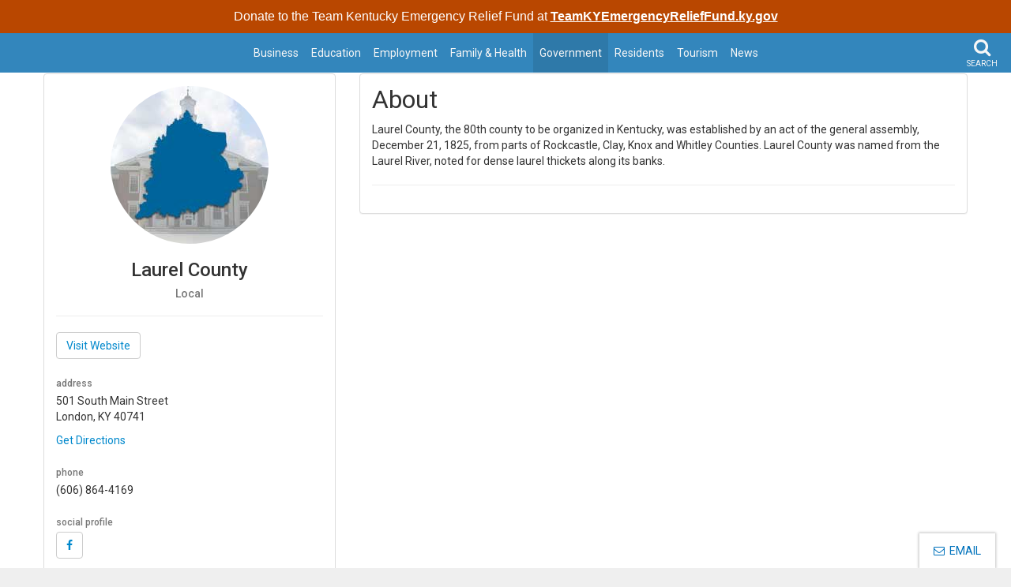

--- FILE ---
content_type: text/html; charset=utf-8
request_url: https://www.kentucky.gov/government/Pages/AgencyProfile.aspx?Title=Laurel%20County
body_size: 12122
content:


<!DOCTYPE html>
<html xmlns:o="urn:schemas-microsoft-com:office:office" __expr-val-dir="ltr" lang="en-us" dir="ltr">

<head><meta http-equiv="X-UA-Compatible" content="IE=10" /><meta name="GENERATOR" content="Microsoft SharePoint" /><meta name="progid" content="SharePoint.WebPartPage.Document" /><meta http-equiv="Content-Type" content="text/html; charset=utf-8" /><meta http-equiv="Expires" content="0" /><meta name="viewport" content="width=device-width, initial-scale=1.0, user-scalable=no" /><meta name="title" /><meta name="keywords" /><meta name="description" /><title>
	
	
</title><link rel="stylesheet" type="text/css" href="/_layouts/15/1033/styles/minimalv4.css?rev=1KbXyVb1yEcbGrQYTR%2FLTA%3D%3DTAG0"/>
<link rel="stylesheet" type="text/css" href="/_layouts/15/1033/styles/layouts.css?rev=f9SkE%2BC%2BTBpzlgPcwqsYrQ%3D%3DTAG0"/>
<link rel="stylesheet" type="text/css" href="/_layouts/15/1033/styles/Themable/corev15.css?rev=VY%2BwyEmZ4VeBNMq6%2BgwRaA%3D%3DTAG0"/>
<link rel="stylesheet" type="text/css" href="/Style%20Library/en-US/Themable/Core%20Styles/controls15.css"/>
<script type="text/javascript" src="/_layouts/15/1033/initstrings.js?rev=2WxjgxyM2qXGgY9r2nHW8A%3D%3DTAG0"></script>
<script type="text/javascript" src="/_layouts/15/init.js?rev=7%2Bi%2B3tgD2LDbh1Baxp2O1Q%3D%3DTAG0"></script>
<script type="text/javascript" src="/ScriptResource.axd?d=e-Pg8QL8OPnNYzXBUCt541DtbN4Vw845dfh5Tq3EOS9xarNtTlupFUxkBuEDWtAW93BJ3kwNhV8fAwXDDcymjd3I9JTtiROgw-P7kBcUB8Awyt5YEzM3563NSiuMH9Mte5gYqZvAxCbG_TEdKdNiHQMcS-dmXngVn6kAqqLX5qZYCuRiiEUiD5XrMjRF7we70&amp;t=32e5dfca"></script>
<script type="text/javascript" src="/_layouts/15/blank.js?rev=HJiPPQ2mJ5KibRUhYLIMBg%3D%3DTAG0"></script>
<script type="text/javascript" src="/ScriptResource.axd?d=HoDk6vXl3SQ1WBibfh_V1ihAwspVl2F1Y5dNTthGfC8lO9LIjxhNtmCz8TfhxXZp1m1XFx6dgIPX52hap6eLnAIIIzQWGDuVLUPYqC5wOk5ojhq2HYTypB8Rg6_xpoTvJvbyxu0xK49yorlHPjSYhx245M5e1RqPgyBAR1TCsvd5XV9yzPsVIj9l_nWs3nXn0&amp;t=32e5dfca"></script>
<script type="text/javascript">RegisterSod("require.js", "\u002f_layouts\u002f15\u002frequire.js?rev=4UhLIF\u00252FezOvmGnh\u00252Fs0LLpA\u00253D\u00253DTAG0");</script>
<script type="text/javascript">RegisterSod("strings.js", "\u002f_layouts\u002f15\u002f1033\u002fstrings.js?rev=k\u00252FSaOdWtcHDDvsb\u00252FUFykOA\u00253D\u00253DTAG0");</script>
<script type="text/javascript">RegisterSod("sp.res.resx", "\u002f_layouts\u002f15\u002f1033\u002fsp.res.js?rev=wAoMiKx7gNtLcYzRgm0ujg\u00253D\u00253DTAG0");</script>
<script type="text/javascript">RegisterSod("sp.runtime.js", "\u002f_layouts\u002f15\u002fsp.runtime.js?rev=HwiQ1iHGkDDOCX5Sxjy\u00252Bzg\u00253D\u00253DTAG0");RegisterSodDep("sp.runtime.js", "sp.res.resx");</script>
<script type="text/javascript">RegisterSod("sp.js", "\u002f_layouts\u002f15\u002fsp.js?rev=t3ZbBIivXzfYBDJWXnlIjA\u00253D\u00253DTAG0");RegisterSodDep("sp.js", "sp.runtime.js");RegisterSodDep("sp.js", "sp.ui.dialog.js");RegisterSodDep("sp.js", "sp.res.resx");</script>
<script type="text/javascript">RegisterSod("sp.init.js", "\u002f_layouts\u002f15\u002fsp.init.js?rev=\u00252BBRBbuLnXMVe06be2Lk\u00252BUw\u00253D\u00253DTAG0");</script>
<script type="text/javascript">RegisterSod("sp.ui.dialog.js", "\u002f_layouts\u002f15\u002fsp.ui.dialog.js?rev=AmqAYtyp0S5FyRW9b\u00252B6PgA\u00253D\u00253DTAG0");RegisterSodDep("sp.ui.dialog.js", "sp.init.js");RegisterSodDep("sp.ui.dialog.js", "sp.res.resx");</script>
<script type="text/javascript">RegisterSod("core.js", "\u002f_layouts\u002f15\u002fcore.js?rev=4RzQQSXzB3511SPniC8Nkw\u00253D\u00253DTAG0");RegisterSodDep("core.js", "strings.js");</script>
<script type="text/javascript">RegisterSod("core.js", "\u002f_layouts\u002f15\u002fcore.js?rev=4RzQQSXzB3511SPniC8Nkw\u00253D\u00253DTAG0");RegisterSodDep("core.js", "strings.js");</script>
<script type="text/javascript">RegisterSod("userprofile", "\u002f_layouts\u002f15\u002fsp.userprofiles.js?rev=cx6U8sP\u00252ByP0OFLjk6ekyIg\u00253D\u00253DTAG0");RegisterSodDep("userprofile", "sp.runtime.js");</script>
<script type="text/javascript">RegisterSod("mQuery.js", "\u002f_layouts\u002f15\u002fmquery.js?rev=wKeyFugfCPGQqCVnH3mM0A\u00253D\u00253DTAG0");</script>
<script type="text/javascript">RegisterSod("followingcommon.js", "\u002f_layouts\u002f15\u002ffollowingcommon.js?rev=l8\u00252FNuVGbCd5mXg6VbOdPVw\u00253D\u00253DTAG0");RegisterSodDep("followingcommon.js", "strings.js");RegisterSodDep("followingcommon.js", "sp.js");RegisterSodDep("followingcommon.js", "userprofile");RegisterSodDep("followingcommon.js", "core.js");RegisterSodDep("followingcommon.js", "mQuery.js");</script>
<script type="text/javascript">RegisterSod("profilebrowserscriptres.resx", "\u002f_layouts\u002f15\u002f1033\u002fprofilebrowserscriptres.js?rev=qwf69WaVc1mYlJLXqmZmVA\u00253D\u00253DTAG0");</script>
<script type="text/javascript">RegisterSod("sp.ui.mysitecommon.js", "\u002f_layouts\u002f15\u002fsp.ui.mysitecommon.js?rev=ESfdKdpUdsrVD7ocyI0ogw\u00253D\u00253DTAG0");RegisterSodDep("sp.ui.mysitecommon.js", "sp.init.js");RegisterSodDep("sp.ui.mysitecommon.js", "sp.runtime.js");RegisterSodDep("sp.ui.mysitecommon.js", "userprofile");RegisterSodDep("sp.ui.mysitecommon.js", "profilebrowserscriptres.resx");</script>
<script type="text/javascript">RegisterSod("browserScript", "\u002f_layouts\u002f15\u002fie55up.js?rev=q7j0mn4pko8y6ONYc8fXRA\u00253D\u00253DTAG0");RegisterSodDep("browserScript", "strings.js");</script>
<script type="text/javascript">RegisterSod("sp.core.js", "\u002f_layouts\u002f15\u002fsp.core.js?rev=6ObNst\u00252BLkk4m\u00252BXhRbdM2vg\u00253D\u00253DTAG0");RegisterSodDep("sp.core.js", "strings.js");RegisterSodDep("sp.core.js", "sp.init.js");RegisterSodDep("sp.core.js", "core.js");</script>
<script type="text/javascript">RegisterSod("clienttemplates.js", "\u002f_layouts\u002f15\u002fclienttemplates.js?rev=ufVnw2qyl8IVshajtd128A\u00253D\u00253DTAG0");</script>
<script type="text/javascript">RegisterSod("inplview", "\u002f_layouts\u002f15\u002finplview.js?rev=b38\u00252FHgI6SGFq1Z\u00252BVhBJhHg\u00253D\u00253DTAG0");RegisterSodDep("inplview", "strings.js");RegisterSodDep("inplview", "core.js");RegisterSodDep("inplview", "clienttemplates.js");RegisterSodDep("inplview", "sp.js");</script>
<script type="text/javascript">RegisterSod("datepicker.js", "\u002f_layouts\u002f15\u002fdatepicker.js?rev=Z8VsY\u00252FOhOgtbF\u00252BScAeB78w\u00253D\u00253DTAG0");RegisterSodDep("datepicker.js", "strings.js");</script>
<script type="text/javascript">RegisterSod("sp.publishing.resources.resx", "\u002f_layouts\u002f15\u002f1033\u002fsp.publishing.resources.js?rev=SQNHJuCUXo6FN9qFpo56Cw\u00253D\u00253DTAG0");</script>
<script type="text/javascript">RegisterSod("mediaplayer.js", "\u002f_layouts\u002f15\u002fmediaplayer.js?rev=9DxrmIS4u9ansxOieR\u00252BnVw\u00253D\u00253DTAG0");RegisterSodDep("mediaplayer.js", "sp.publishing.resources.resx");</script>
<script type="text/javascript">RegisterSod("dragdrop.js", "\u002f_layouts\u002f15\u002fdragdrop.js?rev=2t8DyTBw2Uv\u00252Bhb\u00252FK8B25lw\u00253D\u00253DTAG0");RegisterSodDep("dragdrop.js", "strings.js");</script>
<script type="text/javascript">RegisterSod("quicklaunch.js", "\u002f_layouts\u002f15\u002fquicklaunch.js?rev=P60WTODXNB7g1U12HH6nNQ\u00253D\u00253DTAG0");RegisterSodDep("quicklaunch.js", "strings.js");RegisterSodDep("quicklaunch.js", "dragdrop.js");</script>
<link type="text/xml" rel="alternate" href="/government/_vti_bin/spsdisco.aspx" /><link rel="canonical" href="https://kentucky.gov:443/government/Pages/AgencyProfile.aspx?Title=Laurel+County" /><link rel="shortcut icon" href="https://secure.kentucky.gov/enterprise/images/portalImages/kyGovBrandingImageMobile.png" type="image/vnd.microsoft.icon" id="favicon" />
	<!-- Enterprise Javascript and CSS -->
	<script src="https://secure.kentucky.gov/enterprise/scripts/enterprise-loader.min.js?jq=true&amp;bs=true&amp;jb=true&amp;search=true&amp;portal_bar=true&amp;footer_bar=true&amp;bsCss=true&amp;jbCss=true&amp;faCss=true" type="text/javascript"></script><link href="https://secure.kentucky.gov/enterprise/styles/kygov.min.css" rel="stylesheet" />
	<script type="text/javascript" src="https://secure.kentucky.gov/SearchCenterProxy/PortalSearch.js"></script>
	<link href="https://secure.test.kentucky.gov/enterprise/styles/portalsearch.min.css" rel="stylesheet" />
	<script type="text/javascript" src="https://masonry.desandro.com/masonry.pkgd.min.js"></script>
	<script type="text/javascript" src="https://imagesloaded.desandro.com/imagesloaded.pkgd.min.js"></script>
	<link href="https://fonts.googleapis.com/css?family=Roboto:400,500,700" rel="stylesheet" />
	<!-- Placeholder for Agency Stylesheets -->
	


<link href="/Style%20Library/kygovlocal.min.css" rel="stylesheet"/>


<link href="/Style Library/agency.css" rel="stylesheet"/>


<meta name="msvalidate.01" content="8343A0BA036282D4E1B95F46264DA3C3" />

<!-- Google tag (gtag.js) -->
<script async src="https://www.googletagmanager.com/gtag/js?id=G-QT7S70CFL1"></script>
<script>
  window.dataLayer = window.dataLayer || [];
  function gtag(){dataLayer.push(arguments);}
  gtag('js', new Date());

  gtag('config', 'G-QT7S70CFL1');
</script>


	
	<!-- Google tag (gtag.js) GA4 enterprise all sites -->
<script async src="https://www.googletagmanager.com/gtag/js?id=G-RMEPDBYF49"></script>
<script>
  window.dataLayer = window.dataLayer || [];
  function gtag(){dataLayer.push(arguments);}
  gtag('js', new Date());

  gtag('config', 'G-RMEPDBYF49');
</script>


	<!--[if lt IE 9]>
	    <script src="https://oss.maxcdn.com/html5shiv/3.7.2/html5shiv.min.js"></script>
		<script src="https://oss.maxcdn.com/respond/1.4.2/respond.min.js"></script>
		<link id="ctl00_ctl00_respondproxysecure" href="https://oss.maxcdn.com/respond/1.4.2/cross-domain/respond-proxy.html" rel="respondproxy" /><link id="ctl00_ctl00_respondredirect" href="https://oss.maxcdn.com/respond/1.4.2/cross-domain/respond.proxy.gif" rel="respondredirect" />
		<script src="https://oss.maxcdn.com/respond/1.4.2/cross-domain/respond.proxy.js"></script>
	<![endif]-->
		<style type="text/css">
		
	.skip-links {
		margin: 0;
		padding: 0;
		position:absolute;
	}
	.skip-links a {
		position: absolute;
		top: -300px;
		color:#fff;
		background-color: #000;
		padding: 10px;
		font-weight: bold;
		text-decoration:none;
	}
	.skip-links a:active {
		top: 0;
	}
	.back-to-top {
		padding-top:30px;
	}
</style>
</head>

<body onload="javascript:if (typeof(_spBodyOnLoadWrapper) != &#39;undefined&#39;) _spBodyOnLoadWrapper();" class="brwsr-chrome-131">
	<div class="Top-Nav">

	<div class="Agency-Profile-Layout"><form method="post" action="./AgencyProfile.aspx?Title=Laurel+County" onsubmit="javascript:return WebForm_OnSubmit();" id="aspnetForm">
<div class="aspNetHidden">
<input type="hidden" name="_wpcmWpid" id="_wpcmWpid" value="" />
<input type="hidden" name="wpcmVal" id="wpcmVal" value="" />
<input type="hidden" name="MSOWebPartPage_PostbackSource" id="MSOWebPartPage_PostbackSource" value="" />
<input type="hidden" name="MSOTlPn_SelectedWpId" id="MSOTlPn_SelectedWpId" value="" />
<input type="hidden" name="MSOTlPn_View" id="MSOTlPn_View" value="0" />
<input type="hidden" name="MSOTlPn_ShowSettings" id="MSOTlPn_ShowSettings" value="False" />
<input type="hidden" name="MSOGallery_SelectedLibrary" id="MSOGallery_SelectedLibrary" value="" />
<input type="hidden" name="MSOGallery_FilterString" id="MSOGallery_FilterString" value="" />
<input type="hidden" name="MSOTlPn_Button" id="MSOTlPn_Button" value="none" />
<input type="hidden" name="__EVENTTARGET" id="__EVENTTARGET" value="" />
<input type="hidden" name="__EVENTARGUMENT" id="__EVENTARGUMENT" value="" />
<input type="hidden" name="__REQUESTDIGEST" id="__REQUESTDIGEST" value="noDigest" />
<input type="hidden" name="MSOSPWebPartManager_DisplayModeName" id="MSOSPWebPartManager_DisplayModeName" value="Browse" />
<input type="hidden" name="MSOSPWebPartManager_ExitingDesignMode" id="MSOSPWebPartManager_ExitingDesignMode" value="false" />
<input type="hidden" name="MSOWebPartPage_Shared" id="MSOWebPartPage_Shared" value="" />
<input type="hidden" name="MSOLayout_LayoutChanges" id="MSOLayout_LayoutChanges" value="" />
<input type="hidden" name="MSOLayout_InDesignMode" id="MSOLayout_InDesignMode" value="" />
<input type="hidden" name="_wpSelected" id="_wpSelected" value="" />
<input type="hidden" name="_wzSelected" id="_wzSelected" value="" />
<input type="hidden" name="MSOSPWebPartManager_OldDisplayModeName" id="MSOSPWebPartManager_OldDisplayModeName" value="Browse" />
<input type="hidden" name="MSOSPWebPartManager_StartWebPartEditingName" id="MSOSPWebPartManager_StartWebPartEditingName" value="false" />
<input type="hidden" name="MSOSPWebPartManager_EndWebPartEditing" id="MSOSPWebPartManager_EndWebPartEditing" value="false" />
<input type="hidden" name="__VIEWSTATE" id="__VIEWSTATE" value="/[base64]" />
</div>

<script type="text/javascript">
//<![CDATA[
var theForm = document.forms['aspnetForm'];
if (!theForm) {
    theForm = document.aspnetForm;
}
function __doPostBack(eventTarget, eventArgument) {
    if (!theForm.onsubmit || (theForm.onsubmit() != false)) {
        theForm.__EVENTTARGET.value = eventTarget;
        theForm.__EVENTARGUMENT.value = eventArgument;
        theForm.submit();
    }
}
//]]>
</script>


<script src="/WebResource.axd?d=xQt5EzADDxmaBEaga64SgoXneuKRqj2amJopBuERwryv7GBB7K91xGZvEPDbKWvxhcyUfHi-pMtNRSZp5ttMonLWfCYMkyVnydGqM2VY_7c1&amp;t=638901627720898773" type="text/javascript"></script>


<script type="text/javascript">
//<![CDATA[
var MSOWebPartPageFormName = 'aspnetForm';
var g_presenceEnabled = true;
var g_wsaEnabled = false;

var g_correlationId = 'fa8fefa1-2ad4-50d4-ca08-3aade22b9258';
var g_wsaQoSEnabled = false;
var g_wsaQoSDataPoints = [];
var g_wsaRUMEnabled = false;
var g_wsaLCID = 1033;
var g_wsaListTemplateId = 850;
var g_wsaSiteTemplateId = 'CMSPUBLISHING#0';
var _fV4UI=true;var _spPageContextInfo = {webServerRelativeUrl: "\u002fgovernment", webAbsoluteUrl: "https:\u002f\u002fwww.kentucky.gov\u002fgovernment", siteAbsoluteUrl: "https:\u002f\u002fwww.kentucky.gov", serverRequestPath: "\u002fgovernment\u002fPages\u002fAgencyProfile.aspx", layoutsUrl: "_layouts\u002f15", webTitle: "Government", webTemplate: "39", tenantAppVersion: "0", isAppWeb: false, Has2019Era: true, webLogoUrl: "_layouts\u002f15\u002fimages\u002fsiteicon.png", webLanguage: 1033, currentLanguage: 1033, currentUICultureName: "en-US", currentCultureName: "en-US", clientServerTimeDelta: new Date("2026-01-22T17:48:55.5377111Z") - new Date(), updateFormDigestPageLoaded: new Date("2026-01-22T17:48:55.5377111Z"), siteClientTag: "1842$$16.0.5535.1001", crossDomainPhotosEnabled:false, webUIVersion:15, webPermMasks:{High:16,Low:196673},pageListId:"{a0d64462-1214-415b-9be3-143211fcefbf}",pageItemId:3, pagePersonalizationScope:1, alertsEnabled:true, customMarkupInCalculatedFieldDisabled: true, siteServerRelativeUrl: "\u002f", allowSilverlightPrompt:'True', isSiteAdmin: false};
                            function DoCallBack(filterText)
                            {WebForm_DoCallback('ctl00$ctl00$m$g_2310275b_dbff_43d4_9f26_5b4194d41bf9',filterText,UpdateFilterCallback,0,CallBackError,true)
                            }
                            function CallBackError(result, clientsideString)
                            {                
                            }
                        var L_Menu_BaseUrl="/government";
var L_Menu_LCID="1033";
var L_Menu_SiteTheme="null";
document.onreadystatechange=fnRemoveAllStatus; function fnRemoveAllStatus(){removeAllStatus(true)};Flighting.ExpFeatures = [480215056,1880287568,1561350208,302071836,3212816,69472768,4194310,-2113396707,268502022,-872284160,1049232,-2147421952,65536,65536,2097472,917504,-2147474174,1372324107,67108882,0,0,-2147483648,2097152,0,0,32768,0,0,0,0,0,0,0,0,0,0,0,0,0,0,0,0,0,0,0,0,0,0,0,0,0,0,0,0,0,0,0,0,0,0,0,0,0,0,0,0,0,0,0,0,0,0,0,0,0,0,0,0,0,0,0,0,0,0,32768]; (function()
{
    if(typeof(window.SP) == "undefined") window.SP = {};
    if(typeof(window.SP.YammerSwitch) == "undefined") window.SP.YammerSwitch = {};

    var ysObj = window.SP.YammerSwitch;
    ysObj.IsEnabled = false;
    ysObj.TargetYammerHostName = "www.yammer.com";
} )(); var _spWebPartComponents = new Object();//]]>
</script>

<script src="/_layouts/15/blank.js?rev=HJiPPQ2mJ5KibRUhYLIMBg%3D%3DTAG0" type="text/javascript"></script>
<script type="text/javascript">
//<![CDATA[
(function(){

        if (typeof(_spBodyOnLoadFunctions) === 'undefined' || _spBodyOnLoadFunctions === null) {
            return;
        }
        _spBodyOnLoadFunctions.push(function() {
            SP.SOD.executeFunc('core.js', 'FollowingDocument', function() { FollowingDocument(); });
        });
    })();(function(){

        if (typeof(_spBodyOnLoadFunctions) === 'undefined' || _spBodyOnLoadFunctions === null) {
            return;
        }
        _spBodyOnLoadFunctions.push(function() {
            SP.SOD.executeFunc('core.js', 'FollowingCallout', function() { FollowingCallout(); });
        });
    })();if (typeof(DeferWebFormInitCallback) == 'function') DeferWebFormInitCallback();function WebForm_OnSubmit() {
UpdateFormDigest('\u002fgovernment', 1440000);if (typeof(_spFormOnSubmitWrapper) != 'undefined') {return _spFormOnSubmitWrapper();} else {return true;};
return true;
}
//]]>
</script>

								<div class="aspNetHidden">

									<input type="hidden" name="__VIEWSTATEGENERATOR" id="__VIEWSTATEGENERATOR" value="BAB98CB3" />
								</div><script type="text/javascript">
//<![CDATA[
Sys.WebForms.PageRequestManager._initialize('ctl00$ctl00$ScriptManager', 'aspnetForm', [], [], [], 90, 'ctl00$ctl00');
//]]>
</script>
<script type="text/javascript">//<![CDATA[
        var formDigestElement = document.getElementsByName('__REQUESTDIGEST')[0];
        if (!((formDigestElement == null) || (formDigestElement.tagName.toLowerCase() != 'input') || (formDigestElement.type.toLowerCase() != 'hidden') ||
            (formDigestElement.value == null) || (formDigestElement.value.length <= 0)))
        {
            formDigestElement.value = '0x9910FB9BD56236A3CF7318CC8DE12104D8209753D20F2E240EBB16BF9ECAF49B6E02B85F83BB1083C943490F2AD6EFBAD82FDF80032E6594F714C57F04873038,22 Jan 2026 17:48:55 -0000';_spPageContextInfo.updateFormDigestPageLoaded = new Date();
        }
        //]]>
        </script><span id="TurnOnAccessibility" style="display:none" class="s4-notdlg"><a id="linkTurnOnAcc" href="#" class="ms-TurnOnAcc" onclick="SetIsAccessibilityFeatureEnabled(true);UpdateAccessibilityUI();document.getElementById('linkTurnOffAcc').focus();return false;">Turn on more accessible mode</a></span><span id="TurnOffAccessibility" style="display:none" class="s4-notdlg"><a id="linkTurnOffAcc" href="#" class="ms-TurnOffAcc" onclick="SetIsAccessibilityFeatureEnabled(false);UpdateAccessibilityUI();document.getElementById('linkTurnOnAcc').focus();return false;">Turn off more accessible mode</a></span><span class="s4-notdlg"><a id="HiddenAnchor" href="javascript:;" style="display:none;"></a><body id="top"><ul class="skip-links"><li><a href="#mainNav">Skip to Main Navigation</a></li><li><a href="#bodyContent">Skip to Main Content</a></li></ul><div class="container-fluid site-outer-container"><header id="top" class="header-row">
				<!-- Agency Header -->
				
<!--<div class="outerContainer headerRow"><div class="container">		
	  
	<h1><a href="/"><span class="header-title-description">
	Kentucky.gov<br/><small>
			Kentucky strives to provide its citizens easy access to state, local &amp; federal government information. Find an employment opportunity, government service, or locate a specific agency&#39;s website.</small></span></a></h1>
			</div>
			</div>-->
			<div  class="outerContainer mainNavRow">
			
<div class="container">

<div class="portal-BarInsert" style="display:block"></div>
	
	</div>

	<nav class="navbar navbar-default navbar-fixed-top" id="mainNav">
		       <!-- Collection of nav links and other content for toggling -->
		     
		       <div class="navbar-header">
		       	<a class="navbar-brand" href="/" title="Homepage" style="text-indent:-9999em;"><span class="sr-only">Kentucky.gov</span></a>
		       
		       	<button type="button" class="navbar-toggle offcanvas-button closed" data-toggle="offcanvas" data-target=".navbar-offcanvas" data-canvas="body">
		               <span class="icon-bars"><span></span></span>
		               <span class="menu">MENU</span>
		          	</button>
		       	<button type="button" class="search-toggle">
		       		<i class="fa fa-search"></i>
					<span class="search">SEARCH</span>
		       	</button>
		
		       </div>
		    	<div class="navbar-offcanvas navmenu-fixed-right offcanvas">
		
		    		
					
	<ul class="nav navbar-nav" IconColorClass="icon-black" DisableOverviewLink="false" HomeLinkText="Overview" AdapterEnabled="true">
		<li>
			<a href="/business/Pages/default.aspx">Business</a>

		</li>
		<li>
			<a href="/Education/Pages/default.aspx">Education</a>

		</li>
		<li>
			<a href="/employment/Pages/default.aspx">Employment</a>

		</li>
		<li>
			<a href="/health/Pages/default.aspx">Family &amp; Health</a>

		</li>
		<li class="active">
			<a href="/government/Pages/default.aspx">Government</a>

		</li>
		<li>
			<a href="/residents/Pages/default.aspx">Residents</a>

		</li>
		<li>
			<a href="/Tourism/Pages/default.aspx">Tourism</a>

		</li>
		<li>
			<a href="/Pages/news.aspx">News</a>

		</li>
	</ul>

					
				</div>
				
			</nav>
			 <div class="top-search-insert search-insert">
	       			        </div>
	</div>
	
	
	
		
			</header>
			
			
			
	
	


						<div id="bodyContent" class="outerContainer bodyRow">
				
			
	
	<div class="container">
		<div class="row">
		
			<div class="col-sm-12">
				<section class="mainContent">
					<div id="ctl00_ctl00_PlaceHolderContentFromChild_PlaceHolderContent_ctl00_label" style='display:none'>Main Content</div><div id="ctl00_ctl00_PlaceHolderContentFromChild_PlaceHolderContent_ctl00__ControlWrapper_RichHtmlField" class="ms-rtestate-field" style="display:inline" aria-labelledby="ctl00_ctl00_PlaceHolderContentFromChild_PlaceHolderContent_ctl00_label"><p class="lead">​​​​​​​​​​​​​​​​​​​​​​​​<br></p></div>
				</section>
			</div>
			
		<div class="row">
		
			<div class="col-sm-4">
				<div class="panel panel-default panel-profile">
					<div class="panel-body">	
    		
						<div id="AgencyLeftWebPartZoneTop" class="AspNet-WebPartZone-Vertical">

			<div class="AspNet-WebPart">
				<div id="cbqwpctl00_ctl00_m_g_2310275b_dbff_43d4_9f26_5b4194d41bf9" class="cbq-layout-main">
						         	
						  		<div class="text-center" xmlns:ddwrt="http://schemas.microsoft.com/WebParts/v2/DataView/runtime"><img class="img-circle img-responsive center-block" src="/Style%20Library/Images/agencies/local-laurel-county.jpg" title="Outline of Laurel County, KY" alt="Laurel County"></div><h3 class="text-center" xmlns:ddwrt="http://schemas.microsoft.com/WebParts/v2/DataView/runtime">Laurel County</h3><h5 class="text-muted text-center" xmlns:ddwrt="http://schemas.microsoft.com/WebParts/v2/DataView/runtime">Local</h5><h5 class="text-muted text-center" xmlns:ddwrt="http://schemas.microsoft.com/WebParts/v2/DataView/runtime"></h5><hr xmlns:ddwrt="http://schemas.microsoft.com/WebParts/v2/DataView/runtime"><a class="btn btn-default web" href=" https://www.londonky.gov/" xmlns:ddwrt="http://schemas.microsoft.com/WebParts/v2/DataView/runtime">
											Visit Website
						                </a><h6 class="text-muted" xmlns:ddwrt="http://schemas.microsoft.com/WebParts/v2/DataView/runtime">address</h6><address xmlns:ddwrt="http://schemas.microsoft.com/WebParts/v2/DataView/runtime">501 South Main Street<br><span class="city">London,&nbsp;KY&nbsp;40741</span><br></address><a title="Directions" href="https://maps.google.com/?saddr=Current+Location&amp;daddr=501 South Main Street+London+KY+40741" xmlns:ddwrt="http://schemas.microsoft.com/WebParts/v2/DataView/runtime">
	    																Get Directions
	    									</a><br xmlns:ddwrt="http://schemas.microsoft.com/WebParts/v2/DataView/runtime"><h6 class="text-muted" xmlns:ddwrt="http://schemas.microsoft.com/WebParts/v2/DataView/runtime">phone</h6><span xmlns:ddwrt="http://schemas.microsoft.com/WebParts/v2/DataView/runtime">(606) 864-4169</span><h6 class="text-muted" xmlns:ddwrt="http://schemas.microsoft.com/WebParts/v2/DataView/runtime">social profile</h6><ul class="list-inline" xmlns:ddwrt="http://schemas.microsoft.com/WebParts/v2/DataView/runtime"><li><a href="https://www.facebook.com/KYTCDistrict11/" class="btn btn-circle-sm btn-default faceboook"><i class="fa fa-facebook" aria-hidden="true"></i><span class="sr-only"></span></a></li></ul></div>
			</div>
			</div>
				
		
						<div id="AgencyLeftWebPartZoneBottom" class="AspNet-WebPartZone-Vertical">

					<div class="AspNet-WebPart">
						<div id="ctl00_ctl00_m_g_5fc1dac4_1417_49f1_9568_d19bad43d326">
							<DIV class="ms-rte-embedcode ms-rte-embedwp"><style>

.panel-profile h6 {
  margin:25px 0 5px 0;
}
.new-services {
  
}
.new-services li {
  border-top:1px solid #ddd;
  padding:0;
}
.new-services li:last-of-type {
  border-bottom:1px solid #ddd
}
.new-services li a {
  text-decoration:none !important;
  color:initial;
  background:#fff;
  display:block;
  padding:8px 25px 8px 0;
  position:relative;
}
.new-services li a:hover,
.new-services li a:focus {
  background:#f2f2f2
}
.new-services li a:after {
      position: absolute;
    content: '\f054';
    font-family: 'fontawesome';
    right: 0;
    top: 50%;
    -moz-transform: translateY(-50%);
    -ms-transform: translateY(-50%);
    -o-transform: translateY(-50%);
    -webkit-transform: translateY(-50%);
    transform: translateY(-50%);
    font-size: 20px;
    color: #ccc;

}
.new-services li h4 {
  margin-top:0;
  margin-bottom:5px;
}
.new-services li p {
  margin-bottom:0;
}
</style></DIV>
						</div>
					</div>
					</div>
				
						
					</div>
				</div>
			</div>
			
		    <div class="col-sm-8">
				<div class="panel panel-default">
					<div class="panel-body">
				
						<div id="AgencyRightWebPartZoneTop" class="AspNet-WebPartZone-Vertical">

							<div class="AspNet-WebPart">
								<div id="cbqwpctl00_ctl00_m_g_18eae22a_5fd5_446b_a217_d16a8b14e6fa" class="cbq-layout-main">
						         	<h2>About</h2>
						  		<p xmlns:ddwrt="http://schemas.microsoft.com/WebParts/v2/DataView/runtime"><div>Laurel County, the 80th county to be organized in Kentucky, was established by an act of the general assembly, December 21, 1825, from parts of Rockcastle, Clay, Knox and Whitley Counties. Laurel County was named from the Laurel River, noted for dense laurel thickets along its banks.</div></p><hr xmlns:ddwrt="http://schemas.microsoft.com/WebParts/v2/DataView/runtime"></div>
							</div>
							</div>
								
		
						<div id="AgencyRightWebPartZoneBottom" class="AspNet-WebPartZone-Vertical">

									<div class="AspNet-WebPart">
										<div id="cbqwpctl00_ctl00_m_g_f8908367_e311_4db1_9051_44fc3d830756" class="cbq-layout-main"><div style="display:none">No Results</div></div>
									</div>
									</div>
								
				
					</div>
				</div>
			</div>
			
		</div>				
			
		</div>
	</div>	

			</div>

			
			<!-- Go to www.addthis.com/dashboard to customize your tools -->
<!-- <script type="text/javascript" src="/js/300/addthis_widget.js#pubid=kygov" async="async"></script> -->
<div style="display: table;
  margin: 0 auto; margin-top:10px;margin-bottom:10px;">
<div class="addthis_native_toolbox"></div>
</div>
			<footer>
				<div class="outerContainer footerRow">
					<!-- Add Agency Links (OPTIONAL)-->
					<div class="container">
						<div class="row">
							<div class="col-sm-3 col-xs-6">
								<h4>Government</h4>
								<ul class="list-unstyled">
									<li><a href="/business/Pages/default.aspx">Business</a></li>
									
									
									
									
									
									
									
									
									
									
									
									
									
									
									<li><a href="/Education/Pages/default.aspx">Education</a></li>
									
									
									
									
									
									
									
									
									
									
									
									
									
									
									<li><a href="/employment/Pages/default.aspx">Employment</a></li>
									
									
									
									
									
									
									
									
									
									
									
									
									
									
									<li><a href="/health/Pages/default.aspx">Family &amp; Health</a></li>
									
									
									
									
									
									
									
									
									
									
									
									
									
									
									<li><a href="/government/Pages/default.aspx">Government</a></li>
									
									
									
									
									
									
									
									
									
									
									
									
									
									
									<li><a href="/residents/Pages/default.aspx">Residents</a></li>
									
									
									
									
									
									
									
									
									
									
									
									
									
									
									<li><a href="/Tourism/Pages/default.aspx">Tourism</a></li>
									
									
									
									
									
									
									
									
									
									
									
									
									
									
								</ul>
							</div>
							<div class="col-sm-3 col-xs-6">
								<h4>About &amp; Help</h4>
								
	<div class="agency-footer-row">
				<ul class="list-inline">
		<li><a href="/about/Pages/default.aspx">About</a></li>
		<li><a href="/government/Pages/agency.aspx">Agencies</a></li>
<li><a href="/Services/Pages/default.aspx">Services</a></li>
		<li><a href="/register/Pages/default.aspx">Register</a></li>
		<li><a href="https://tylerkentucky.zendesk.com/hc/en-us/requests/new">Contact</a></li>
		<li><a href="/about/Pages/sitemap.aspx">Site Map</a></li>
		<li><a href="https://tylerkentucky.zendesk.com/hc/en-us">Help</a></li>

		</ul>
		</div>

								
								
								
								
								
								
								
								
								
								
								
								
								
								
							</div>
							<div class="col-sm-3 col-xs-6">
								
								
								
								
								
								
								
								
								
								
								
								
								
								
								<h4>Support</h4>
								<ul class="list-unstyled">
									<li><a href="/policies/Pages/security.aspx">Security</a></li>
									
									
									
									
									
									
									
									
									
									
									
									
									
									
									<li><a href="/policies/Pages/default.aspx">Policies</a></li>
									
									
									
									
									
									
									
									
									
									
									
									
									
									
									<li><a href="/policies/Pages/disclaimer.aspx">Disclaimer</a></li>
									
									
									
									
									
									
									
									
									
									
									
									
									
									
									<li><a href="/policies/Pages/accessibility.aspx">Accessibility</a></li>
									
									
									
									
									
									
									
									
									
									
									
									
									
									
								</ul>
							</div>
							<div class="col-sm-3 col-xs-6">
								<h4>Connect</h4>
								<ul class="list-unstyled">
									<li><a href="https://www.facebook.com/kygov">Facebook</a></li>
									
									
									
									
									
									
									
									
									
									
									
									
									
									
									<li><a href="https://twitter.com/kygov">Twitter</a></li>
									
									
									
									
									
									
									
									
									
									
									
									
									
									
									<li><a href="https://www.flickr.com/groups/kygov/">Flickr</a></li>
									
									
									
									
									
									
									
									
									
									
									
									
									
									
									<li><a href="https://www.youtube.com/user/kygov">YouTube</a></li>
									
									
									
									
									
									
									
									
									
									
									
									
									
									
								</ul>
								<div id="google_translate_element"></div><script type="text/javascript">
function googleTranslateElementInit() {
  new google.translate.TranslateElement({pageLanguage: 'en', layout: google.translate.TranslateElement.InlineLayout.SIMPLE, gaTrack: true, gaId: 'UA-10594997-1'}, 'google_translate_element');
}
</script><script type="text/javascript" src="https://translate.google.com/translate_a/element.js?cb=googleTranslateElementInit"></script>
								
								
								
								
								
								
								
								
								
								
								
								
							</div>
						</div>
					</div>
					<div class="share-photos">
								<h4>Share Your Photos</h4>
									<ul class="flickr"></ul>
								<script src="../../Style Library/flickr.js"></script>
												
						
								<a href="https://www.flickr.com/groups/kygov/pool/">View More Photos</a>
							</div>
							<div class="outerContainer unbridledRow"><div class="container"><a href="https://www.kentucky.gov"><img alt="Team Kentucky Logo" src="https://secure.kentucky.gov/enterprise/images/team-kentucky/TeamKentucky%20two-color.svg"></a></div></div>
										
					
							<div class="outerContainer copyrightRow"><div class="container"><p><span class="copyright-text">&copy;<span id="copyrightYear">2022</span> Commonwealth of Kentucky.</span>&nbsp;<span class="all-rights-text">All rights reserved.<span></span></span></p><p><span class="kentuckygov-text"><a href="https://www.kentucky.gov">Kentucky.gov</a><span></span></span></p></div></div>
					
													
				</div>
				<center><a href="#top" class="back-to-top">Back to Top</a></center>		
	
				</footer>
			<!-- Hidden Placeholders --><div class="hidden" style="display:none;">
				
				
				
				
				
				
			</div>
			<div id="DeveloperDashboard" class="ms-developerdashboard">
				
			</div>
		</div> <!-- added ending tag 04/24/15 -->
<style>
.email-floater {
 display:inline-block;
 padding:12px 18px;
 color:#006699 !important;
 background:#FFF;
 position:fixed;
 bottom:0;
 right:20px;
 box-shadow:0 0 3px 1px rgba(0,0,0,0.24);
}
</style>
<span class="email-floater">
			<a href="mailto:support@kentucky.gov"><i class="fa fa-envelope-o"></i>&nbsp;&nbsp;EMAIL</a>
		</span>
	<div style='display:none' id='hidZone'><menu class="ms-hide">
									<ie:menuitem id="MSOMenu_Help" iconsrc="/_layouts/15/images/HelpIcon.gif" onmenuclick="MSOWebPartPage_SetNewWindowLocation(MenuWebPart.getAttribute('helpLink'), MenuWebPart.getAttribute('helpMode'))" text="Help" type="option" style="display:none">

									</ie:menuitem>
								</menu></div>
								
<script type="text/javascript">
//<![CDATA[
var _spFormDigestRefreshInterval = 1440000;
var callBackFrameUrl='/WebResource.axd?d=nbTWQn5XmFeZCS2kErq034BnJY-HvgfUcr0OwU5a487y6PilINkI8Kk-2J3G3P0UlQ1DVO1iCTyRf4gvJgYEw3rY2aoIqPca0JMHeRwJujQ1&t=638901627720898773';
WebForm_InitCallback(); IsSPSocialSwitchEnabled = function() { return true; };var _fV4UI = true;
function _RegisterWebPartPageCUI()
{
    var initInfo = {editable: false,isEditMode: false,allowWebPartAdder: false,listId: "{a0d64462-1214-415b-9be3-143211fcefbf}",itemId: 3,recycleBinEnabled: true,enableMinorVersioning: true,enableModeration: false,forceCheckout: true,rootFolderUrl: "\u002fgovernment\u002fPages",itemPermissions:{High:16,Low:196673}};
    SP.Ribbon.WebPartComponent.registerWithPageManager(initInfo);
    var wpcomp = SP.Ribbon.WebPartComponent.get_instance();
    var hid;
    hid = document.getElementById("_wpSelected");
    if (hid != null)
    {
        var wpid = hid.value;
        if (wpid.length > 0)
        {
            var zc = document.getElementById(wpid);
            if (zc != null)
                wpcomp.selectWebPart(zc, false);
        }
    }
    hid = document.getElementById("_wzSelected");
    if (hid != null)
    {
        var wzid = hid.value;
        if (wzid.length > 0)
        {
            wpcomp.selectWebPartZone(null, wzid);
        }
    }
};
function __RegisterWebPartPageCUI() {
ExecuteOrDelayUntilScriptLoaded(_RegisterWebPartPageCUI, "sp.ribbon.js");}
_spBodyOnLoadFunctionNames.push("__RegisterWebPartPageCUI");var __wpmExportWarning='This Web Part Page has been personalized. As a result, one or more Web Part properties may contain confidential information. Make sure the properties contain information that is safe for others to read. After exporting this Web Part, view properties in the Web Part description file (.WebPart) by using a text editor such as Microsoft Notepad.';var __wpmCloseProviderWarning='You are about to close this Web Part.  It is currently providing data to other Web Parts, and these connections will be deleted if this Web Part is closed.  To close this Web Part, click OK.  To keep this Web Part, click Cancel.';var __wpmDeleteWarning='You are about to permanently delete this Web Part.  Are you sure you want to do this?  To delete this Web Part, click OK.  To keep this Web Part, click Cancel.';function ctl00_ctl00_m_g_18eae22a_5fd5_446b_a217_d16a8b14e6fa_init() {
    EnsureScript('mediaplayer.js', 
        typeof(mediaPlayer) != 'undefined' ? typeof(mediaPlayer.attachToMediaLinks) : 'undefined');
    ExecuteOrDelayUntilScriptLoaded(
        function() {
            if (Silverlight.isInstalled('2.0')) {
                mediaPlayer.createOverlayPlayer();
                mediaPlayer.attachToMediaLinks(document.getElementById('cbqwpctl00_ctl00_m_g_18eae22a_5fd5_446b_a217_d16a8b14e6fa'), ["wmv","wma","avi","mpg","mp3","mp4","asf","ogg","ogv","oga","webm"],'');
            }
        }, 'mediaplayer.js');
}
if (_spBodyOnLoadFunctionNames != null) { _spBodyOnLoadFunctionNames.push('ctl00_ctl00_m_g_18eae22a_5fd5_446b_a217_d16a8b14e6fa_init'); }
function ctl00_ctl00_m_g_f8908367_e311_4db1_9051_44fc3d830756_init() {
    EnsureScript('mediaplayer.js', 
        typeof(mediaPlayer) != 'undefined' ? typeof(mediaPlayer.attachToMediaLinks) : 'undefined');
    ExecuteOrDelayUntilScriptLoaded(
        function() {
            if (Silverlight.isInstalled('2.0')) {
                mediaPlayer.createOverlayPlayer();
                mediaPlayer.attachToMediaLinks(document.getElementById('cbqwpctl00_ctl00_m_g_f8908367_e311_4db1_9051_44fc3d830756'), ["wmv","wma","avi","mpg","mp3","mp4","asf","ogg","ogv","oga","webm"],'');
            }
        }, 'mediaplayer.js');
}
if (_spBodyOnLoadFunctionNames != null) { _spBodyOnLoadFunctionNames.push('ctl00_ctl00_m_g_f8908367_e311_4db1_9051_44fc3d830756_init'); }
//]]>
</script>
</form>
	
	</div>
	</div>
	<script type="text/javascript" src="/Style Library/agency.js"></script>

	<span id="DeltaPlaceHolderUtilityContent">	
	
		
	</span>
	<script type="text/javascript">// <![CDATA[ 

var g_Workspace = "s4-workspace";// ]]>
</script>
	<!-- Suppress Chrome/ActiveX prompt -->
	<script type="text/javascript">
		function ProcessImn() {}
		function ProcessImnMarkers() {}
	</script>
	<script type="text/javascript" src="/Style%20Library/alert.js"></script>
	
		</body>

</html>

--- FILE ---
content_type: text/css
request_url: https://secure.kentucky.gov/enterprise/styles/kygov.min.css
body_size: 5746
content:
body.authenticated{padding-top:64px !important;position:relative}.authenticated .navbar-fixed-top,.authenticated .navbar-subnav{position:relative;top:0;z-index:initial}.fa-youtube-square{color:#b31217}.fa-twitter-square{color:#55acee}.fa-facebook-square{color:#3b5998}.fa-google-plus-square{color:#dd4b39}.fa-flickr{color:#ff0084}.navbar-default .navbar-offcanvas{background:transparent}.navbar-default{position:relative;top:0;right:0;left:0;background:rgba(41,128,185,.95) !important;border:none;min-height:50px}@media only screen and (min-width:100px){header .outerContainer{padding-right:0;padding-left:0}body{overflow:auto !important;position:static;background:#97a7ad}.more-search-actions{text-align:center;margin-top:10px}.Homepage-Layout .mainContent .container{background:transparent}.Homepage-Layout .video-container{height:600px;width:100%;overflow:hidden;position:relative}.Homepage-Layout #video_background,.video_background{bottom:0;right:0;min-width:101%;min-height:100%;width:auto;height:auto;overflow:hidden;margin-top:-50px}.Homepage-Layout .homepage-content .well-featured img{float:left;width:100px}.Homepage-Layout .homepage-content .well-featured .featured-caption{padding-left:110px}.Homepage-Layout .homepage-content .well-featured h3{margin:0 0 5px 0;line-height:24px}#trendingServices .call-to-action a{background-color:#58335c}footer .col-sm-3{text-align:center}.Homepage-Layout .well-civic-official.governor .official-detail-button{max-width:120px;max-height:120px;border:8px solid #fff;box-shadow:0 1px 3px rgba(0,0,0,0);border-radius:50%;transition:all .15s ease-in-out;width:auto;height:auto}.result-list .well-agency .list-inline li{margin-right:4px}.well-civic-official.governor:hover{background-color:transparent}.Homepage-Layout .homepage-content .well-featured,.well-service,.well-civic-official{transition:all .15s ease-in-out}.Homepage-Layout .col-sm-6 .well-service:hover~.Homepage-Layout .col-sm-6 .well-service{opacity:.7}#agencyLocal .col-sm-5 a{margin:0;background:#efefef;padding:20px 0}.well-civic-official.governor{background:#add8e6}.mainNavRow .navbar-offcanvas.in li{border-bottom:1px solid #666;box-shadow:4px 2px 2px 0 rgba(0,0,0,.1)}.mainNavRow .navbar-offcanvas.in .navbar-nav>li.active>a{background:rgba(0,0,0,.3)}.mainNavRow .navbar-offcanvas.in .navbar-nav>li>a:hover{background:rgba(0,0,0,.15)}#agencyLocal .col-sm-5 a{display:block;margin:0;background:#efefef;padding:20px 0;color:#333;box-shadow:0 1px 4px -1px rgba(0,0,0,.2)}#agencyLocal .col-sm-5 a:hover{background:#efefef;text-decoration:none}.loading-container{text-align:center}.header-row .mainNavRow{position:fixed;top:0;right:0;left:0;z-index:101}.authenticated .header-row .mainNavRow{margin-top:65px;z-index:10}.outer-container-question .text-center{margin:20px 0}.canvas.canvas-sliding{transform:translate3d(0,0,0);-webkit-transform:translate3d(0,0,0)}.county-profile-content h4{text-align:center}.county-profile-content .news-container{height:404px;overflow:auto}.county-website{text-align:center;margin-top:-10px}.county-name{text-align:center}.list-county-stats li .fa{background:#08c;color:#fff;border-radius:100%;height:50px;width:50px;text-align:center;padding:10px;float:left;margin:0 10px 10px 0}.list-county-stats li{width:auto;display:block;clear:both;text-align:initial;min-height:50px}.list-county-stats{background:#efefef;padding:10px;margin:0 15px 15px 15px}.list-county-stats .demographic-title{font-weight:500;font-size:18px;display:block}.alert-loading{padding:5px 0;text-align:center}.list-marker-controls{text-align:center;background:#efefef;margin-left:0;padding:10px 0;border-top:1px solid #dfdfdf}.official-detail h3{margin-top:0}.map-well-service{padding:10px}.location-list{height:315px;overflow-y:scroll}.location-list address{word-wrap:break-word}.legend-tile{width:20px;height:20px;margin-right:5px}.well-civic-official.active,.officialMobileDetail,.officialRowDetail{background-color:#efefef}.officialMobileDetail,.officialRowDetail{padding:15px}.official-detail{margin-bottom:10px}.arrow-up{width:0;height:0;border-left:15px solid transparent;border-right:15px solid transparent;border-bottom:15px solid #efefef;margin:0 auto}.Agency-Profile-Layout #bodyContent{position:relative;overflow:hidden}.agency-profile-container{position:relative}.brwsr-ie-11 .agency-profile-container-bg-img,brwsr-ie-10 .agency-profile-container-bg-img,brwsr-ie-9 .agency-profile-container-bg-img,.brwsr-ie-8 .agency-profile-container-bg-img,brwsr-ie-7 .agency-profile-container-bg-img{display:none}.agency-profile-container-bg-img{position:absolute;top:-5%;left:-5%;width:110%;opacity:.5;-webkit-filter:blur(10px);-moz-filter:blur(10px);-o-filter:blur(10px);-ms-filter:blur(10px);filter:blur(10px)}.agency-profile-header{background:rgba(239,239,239,.8);padding:10px}.agency-profile-header h2{color:#333;margin-top:20px;font-size:42px}.agency-profile-header .lead{clear:both}.agency-profile-header img{width:100px;height:100px}.agency-profile-header .list-inline{margin-left:0}.agency-profile-content{padding:15px;background:rgba(255,255,255,.8)}.agency-profile-content .list-group-item{border-radius:0;border-color:#efefef}.agency-profile-content .list-inline li{margin:0;padding:0}.agency-profile-content ol li a i{margin-right:5px}.agency-profile-content .well-news h4{line-height:20px}.well-news a{display:block;padding:5px 5px 10px 5px;border-bottom:1px solid #dfdfdf}.well-news a:hover{background:#efefef;text-decoration:none}.well-news .news-title{font-weight:500;color:#333;text-align:initial}.well-news .news-summary{color:#666;font-weight:300}.agency-listing{padding:20px 0}.Homepage-Layout #resultsSection{max-width:992px;margin:0 auto}.Homepage-Layout #btnLoadMore{visibility:collapse}.Homepage-Layout .activitystream-listing{height:auto}.Homepage-Layout .activitystream-listing li{margin-bottom:20px}.Homepage-Layout .activitystream-listing i,.Homepage-Layout .activitystream-listing .dateHeader{display:none}.Homepage-Layout .app-activitystream .pressItem,.Homepage-Layout .app-activitystream .eventItem{padding:0 !important;margin:0 !important;padding-bottom:10px !important;margin-bottom:10px !important}.Homepage-Layout .activitystream-listing .title{font-size:24px;font-weight:300}.Homepage-Layout .activitystream-listing .title a{display:block}.Homepage-Layout .activitystream-listing .dateLocation{font-weight:300;margin-bottom:10px}.Homepage-Layout .activitystream-listing .summary{font-size:18px;font-weight:300}.Homepage-Layout .app-activitystream .label-rss{margin:-33px 0 0 0}.One-Col-Layout,.Agency-Profile-Layout,.One-Col-Layout-With-Relative,.One-Col-Layout-With-Subnav{padding-top:50px}.One-Col-Layout-With-Subnav{padding-top:84px}.pagination>.active>a,.pagination>.active>a:focus,.pagination>.active>a:hover,.pagination>.active>span,.pagination>.active>span:focus,.pagination>.active>span:hover{background:#069;color:#f7f7f7;border:1px solid #069}.nav-tabs>li>a,.pagination li a{border-radius:0 !important}.site-outer-container{padding-left:0;padding-right:0}.mainContent{padding:0}.search-homepage iframe{width:100% !important;height:400px !important}.search-homepage .app-usagovsearch{margin-bottom:10px;text-align:center}.home-search-insert{margin-top:-540px}.search-homepage .col-sm-4{display:none}.search-homepage input{font-size:30px;box-sizing:border-box;height:46px}.search-homepage .btn-sm{box-sizing:content-box;font-size:19px;height:34px}.search-homepage .input-group input{background:#fff}.app-usagovsearch{margin:0}.app-usagovsearch .col-sm-4{display:none}.navbar-form input{background:#fff}.mainNavRow .navbar-form{box-shadow:none;border:none !important;margin:0 auto}.navbar-form .navbar-form{border:none !important;padding:0;margin:0}.app-usagovsearch button,.services-search button,input[type=button],input[type=reset],input[type=submit],button{min-width:0}.ms-webpartzone-cell{margin:0}.related-agencies{text-align:center;background:#f7f7f7}.related-agencies h3{text-align:center;font-weight:300;margin-bottom:20px}.related-agencies ul{text-align:center}.related-agencies li{margin-bottom:20px;display:inline-block;font-weight:300}.related-agencies img{width:25px;height:25px;border-radius:25px;margin-right:5px}.related-agencies a{background:#efefef;padding:6px 10px 8px 3px;border-radius:25px;border-top-right-radius:0}.related-agencies .more{display:block;font-weight:initial}.related-agencies .more a{background:none}.call-to-action{margin:0 0 10px 0;font-size:18px;font-weight:300;text-align:center}.call-to-action a{display:block;padding:10px;border-radius:4px;transition:background .25s,color .25s;background:rgba(0,0,0,.2)}.call-to-action a:hover{text-decoration:none;background:rgba(255,255,255,.2)}.call-to-action-inline{display:inline-block;margin:0 5px 5px 0}.more-services,.all-services{text-align:center}.well-service,.well-agency,.well-civic-official,.well-featured{background:#fff;border:1px solid #f1f1f1;padding:0;margin-bottom:0;margin:0 0 10px 0;position:relative}.featured-main-caption{background:rgba(0,0,0,.75);position:absolute;bottom:10px;padding:10px}.well-featured .featured-title{margin:10px 0 5px 0}.well-featured .featured-description{margin:0;font-size:16px}.well-featured .featured-main-caption .featured-title{margin:10px 0 5px 0;font-size:48px;line-height:48px;font-weight:200;color:#f7f7f7}.well-featured .featured-main-caption .featured-description{margin:0;font-size:24px;line-height:24px;font-weight:100;color:#f7f7f7}.well-civic-official{padding:10px;min-height:100px}.Homepage-Layout #electedOfficials,.Homepage-Layout .governor{text-align:center}.Homepage-Layout .outer-container-question{margin:0}.Homepage-Layout .outer-container-question .text-center{border-top-color:#90bcd2;padding-bottom:0}.Homepage-Layout .well-civic-official{border:none;background:none;width:100%}.Homepage-Layout .well-civic-official .official-detail-button{float:none;margin:0}.Homepage-Layout #trendingServices,.services-new{background-color:rgba(84,31,90,.85);padding-top:10px;padding-bottom:40px;color:#f7f7f7}.Homepage-Layout #trendingServices h3{margin-bottom:20px}.Homepage-Layout #trendingServices .well-service a{margin:0;min-height:260px}.Homepage-Layout .call-to-action a{display:inline-block;margin:0 auto}.Homepage-Layout .call-to-action a{background:rgba(41,128,185,.95)}.Homepage-Layout .call-to-action a:hover{background:rgba(41,128,185,.75)}.Homepage-Layout #agencyLocal .col-sm-5 .a{box-shadow:0 1px 3px rgba(0,0,0,.2)}.well-service a,.well-featured a{transition:box-shadow .25s;padding:10px;display:block;color:#333;position:relative;z-index:1}.well-service a:hover,.well-featured a:hover{box-shadow:0 4px 6px -1px rgba(0,0,0,.15);text-decoration:none}.well-service .service-title,.well-agency .agency-title,.well-civic-official .civic-official-name,.well-agency .agency-name,.well-featured .featured-title{display:block;color:#333;line-height:20px}.well-agency .agency-name a{color:#333 !important;font-weight:500}.well-service .service-description,.well-agency .agency-description,.well-featured .featured-description{color:#666;font-weight:300}.well-service p,.well-agency p{padding:0;margin:0}.well-service img{width:100%;margin-bottom:5px;border:1px solid #efefef}.well-service:hover,.well-civic-official:hover{background:#fff}.well-service a{position:relative;z-index:1}.well-service .service-agency{color:#999 !important;background:#f7f7f7;position:relative;z-index:0;display:block;border-top:1px solid #efefef;transition:background .25s;font-weight:300}.well-service .service-agency:hover{box-shadow:none;background:#fff}.well-service a,.well-agency a,.well-civic-official a{text-decoration:none}.well-service .lead,.well-agency .lead,.well-civic-official .lead{display:block;margin-bottom:5px;font-size:18px;line-height:22px;color:#333}.well-agency{padding:10px}.well-agency address{font-weight:300;display:block;clear:both}.well-agency hr{margin-top:0;margin-bottom:0;clear:both;padding-top:10px}.well-agency .list-inline,.civic-official-actions .list-inline{display:block;margin:5px 0 0 0}.well-agency .list-inline li,.agency-profile-header .list-inline li,.civic-official-actions .list-inline li{margin:0;padding:0}.services-search{margin:0 auto;width:50%;margin-top:20px}.outer-container-recent-services{padding:40px 0}.section-secondary-page header .outer-container{width:100%;bottom:0;padding:0;position:relative;text-align:left;padding-bottom:20px}.section-secondary-page header h2{color:#fff}.section-secondary-page header .lead{text-shadow:0 1px 1px rgba(0,0,0,.5);margin-bottom:100px}.section-secondary-page header .lead{display:none;color:#fff}.outer-container-recent-services{padding:40px 0}.outer-container-recent-services .row{margin-bottom:20px}.mainNavRow .navbar-offcanvas .navbar-nav{margin:0 0;display:block}.mainNavRow .navbar-offcanvas .navbar-nav>li>a{color:#253b56}.mainNavRow .nav>li>a{padding:15px 8px}footer{background-color:#efefef;border-top:1px solid #e7e7e7;padding:20px 0 15px;position:relative}footer h4{color:#999}footer .share-photos h4{color:#efefef}footer .unbridledRow,footer .copyrightRow{text-align:center;color:#afafaf}footer .unbridledRow img{margin-bottom:10px}footer .copyrightRow p{margin:0}footer .copyrightRow a{color:#666}footer .col-sm-3 a{color:#666}footer .col-sm-3 ul{padding-left:0;margin-left:-5px}footer .col-sm-3 li{display:inline-block;padding-right:5px;padding-left:5px}.share-photos{background:#666;color:#fff;padding:10px;text-align:center;margin-top:10px;margin-bottom:10px}.share-photos a{color:#afafaf !important}.share-photos ul{list-style:none;margin:0;padding:0}.share-photos li{display:inline-block;margin:5px}.share-photos img{width:65px;padding:2px;background:#fff}footer .unbridledRow img{width:140px}.mainNavRow .navbar-offcanvas{box-shadow:inset 13px 0 30px -17px rgba(0,0,0,.75);background:#888;border-color:#666}.navbar-default .navbar-brand{background-image:url('https://secure.kentucky.gov/enterprise/images/agencyBootstrap/kyGovPortalBarImage-white.png');background-repeat:no-repeat;background-size:contain;height:44px;width:170px;float:left;position:relative;top:9px;left:10px;outline:0;margin:0;padding:0}.search-toggle,.navbar-toggle{min-width:initial}.search-toggle{float:right;color:#f7f7f7;padding:6px 7px;cursor:pointer;border:none;background:transparent;outline:0;position:relative;right:0;top:0;z-index:51;display:inline-block}.search-toggle:active,.search-toggle:focus,.search-toggle:hover,.search-toggle:link,.search-toggle:visited{background:transparent;box-shadow:none}.search-toggle .fa{font-size:23px;margin-bottom:3px;display:block}.navbar-toggle{float:right;padding:12px 12px 12px 9px;position:relative;top:0;right:0;display:inline-block;border-radius:0;border:none;background:transparent !important;margin:0}.icon-bars{display:block;position:relative;padding:6px;margin:0 auto 0 auto;right:3px}.icon-bars span,.icon-bars span:before,.icon-bars span:after{cursor:pointer;border-radius:1px;height:3px;width:24px;background:#fff;position:absolute;display:block;content:'';-webkit-transition:all 250ms ease-in-out;-moz-transition:all 250ms ease-in-out;-ms-transition:all 250ms ease-in-out;-o-transition:all 250ms ease-in-out;transition:all 250ms ease-in-out}.icon-bars span:before{top:-8px}.icon-bars span:after{bottom:-8px}.navbar-toggle:not(.closed) .icon-bars span{background-color:transparent}.navbar-toggle:not(.closed) .icon-bars span:before,.navbar-toggle:not(.closed) .icon-bars span:after{top:0}.navbar-toggle:not(.closed) .icon-bars span:before{-moz-transform:rotate(45deg);-webkit-transform:rotate(45deg);-o-transform:rotate(45deg);-ms-transform:rotate(45deg);transform:rotate(45deg)}.navbar-toggle:not(.closed) .icon-bars span:after{-moz-transform:rotate(-45deg);-webkit-transform:rotate(-45deg);-o-transform:rotate(-45deg);-ms-transform:rotate(-45deg);transform:rotate(-45deg)}.search,.menu{display:block;font-size:10px;font-weight:400;vertical-align:middle;color:#f7f7f7;position:relative;text-align:center;margin:0 auto}.menu{top:8px;left:0}.navbar-offcanvas{width:260px}.mainNavRow .navbar-offcanvas .navbar-nav>li>a{color:#f7f7f7;font-weight:500}.mainNavRow .search-insert{position:relative;top:0;right:0;left:0;z-index:2001}h2{font-size:42px;font-weight:100}.section-secondary-page header h2{margin:30px auto;text-align:center;line-height:38px}.section-secondary-page header h3{text-align:center}.mainNavRow .navbar-form{padding:0}.mainNavRow .search-insert{position:relative;top:0;right:0;left:0;background:#efefef;-moz-transition:all .25s ease;-o-transition:all .25s ease;-webkit-transition:all .25s ease;transition:all .25s ease;height:0;overflow:hidden;display:block}.mainNavRow .search-insert .input-group{padding:0 10px}.mainNavRow .search-insert input{height:55px;font-size:30px;background:transparent;border:0;border-radius:0;border-bottom:2px solid #777;box-shadow:none;color:#333}.mainNavRow .search::input-placeholder{color:#777}.mainNavRow .search-insert input::-webkit-input-placeholder{color:#777}.mainNavRow .search-insert input:-moz-placeholder{color:#777}.mainNavRow .search-insert input::-moz-placeholder{color:#777}.mainNavRow .search-insert input:-ms-input-placeholder{color:#777}.mainNavRow .search-insert input:focus{box-shadow:none}.mainNavRow .search-insert.open{height:60px}.mainNavRow .search-insert .navbar-form .input-group{width:100%}.mainNavRow .search-insert .input-group-btn{text-align:center}.mainNavRow .search-insert .input-group-btn .btn-search-form{background:transparent;border:0;border-radius:0;font-size:30px;color:#333;padding:0;margin:0;width:100%}.mainNavRow .search-insert .input-group-btn .btn-search-form i{width:100%}html .navbar-subnav .navbar-nav li a:hover,html .navbar-subnav .navbar-nav li.active a,html .navbar-subnav .navbar-nav li.active a:hover{border-bottom:4px solid #2980b9;color:#333 !important}#searchResults{position:relative}.well-search-result-img{background:#efefef;padding:5px;margin:5px}.text-left{text-align:center}.ky-gov-logo-wide{display:none}}@media only screen and (min-width:480px){.search-homepage iframe{-webkit-transform:scaleX(2) scaleY(2);-moz-transform:scaleX(2) scaleY(2);transform:scaleX(2) scaleY(2)}#tubular-container{overflow:hidden}.section-secondary-page header .lead{display:block;font-size:24px;line-height:32px;margin-bottom:50px}}@media only screen and (min-width:768px){footer .col-sm-3{text-align:left}.list-county-stats li{width:32%;padding:0;margin:0;text-align:center;display:inline-block}.list-county-stats li .fa{float:none;margin:initial}.search-homepage .app-usagovsearch .input-group{max-width:650px}#agencyLocal .col-sm-5 a{padding:50px;background:#fff;margin-top:50px;margin-bottom:40px;transition:all .25s}.Homepage-Layout .homepage-content .well-featured img{float:none;width:auto}.Homepage-Layout .homepage-content .well-featured .featured-caption{padding-left:0}.Homepage-Layout .homepage-content .well-featured h3{margin:10px 0 5px 0;line-height:24px}.search-homepage .app-usagovsearch{margin-bottom:50px}.home-search-insert{margin-top:-400px}.section-secondary-page header .outer-container{padding:20px 0 60px 0}.ky-gov-logo-wide{display:block;position:relative;margin:0 auto;max-width:290px}.agency-profile-content{min-height:500px}h2{font-size:64px}.section-secondary-page header h2{font-size:64px;line-height:64px;margin-top:100px;text-align:center}.section-secondary-page header .lead{font-size:36px;line-height:42px;margin-bottom:100px}.section-secondary-page header h3{text-align:initial}.mainNavRow .navbar-search .search-insert{width:100%}.navbar-default .navbar-brand{position:relative;text-align:center;color:#f7f7f7;display:inline-block;margin:0;padding:13px 0;z-index:51}.mainNavRow .navbar-offcanvas .navbar-nav>li>a{color:#f7f7f7}.mainNavRow .navbar-offcanvas .navbar-nav>li>a:hover,.mainNavRow .navbar-offcanvas .navbar-nav>li.active>a{color:#f7f7f7;background-color:rgba(0,0,0,.1)}.mainNavRow .navbar-offcanvas .navbar-nav{float:none;display:table;margin:0 auto}header h1 a{display:inline-block !important;width:75%}header span.header-title-description,header span.header-title-description small{width:75%;text-overflow:ellipsis;overflow:hidden;white-space:nowrap}header span.header-title-description small{padding-top:5px;width:100%}.offcanvas-searchbox{margin:5px 10px}.navbar-header{float:none}.search-toggle{position:absolute;right:60px}.navbar-offcanvas{width:260px;border-top:0;box-shadow:none}.navbar-offcanvas.offcanvas{position:fixed;top:0;bottom:0;height:auto;padding-bottom:0;overflow-y:auto !important;display:none !important}.mainNavRow .navbar-offcanvas .navbar-nav{margin:0;display:block}.offcanvas .navbar-nav>li{float:none;display:block}.offcanvas.in{display:block !important}.navbar-offcanvas .navbar-nav.navbar-left:first-child{margin-left:0}.navbar-offcanvas .navbar-nav.navbar-right:last-child{margin-right:0}}@media only screen and (min-width:925px){.navbar-toggle{display:none;visibility:hidden}.search-toggle{right:10px}.navbar-offcanvas{width:auto;border-top:0;box-shadow:none}.navbar-offcanvas.offcanvas{position:static;display:block!important;height:auto!important;padding-bottom:0;overflow:visible !important}.mainNavRow .navbar-offcanvas .navbar-nav{margin:0 auto;display:table}.navbar-offcanvas .navbar-nav>li{float:left;display:block}.navbar-offcanvas .navbar-nav.navbar-left:first-child{margin-left:-15px}.navbar-offcanvas .navbar-nav.navbar-right:last-child{margin-right:-15px}.mainNavRow .navbar-offcanvas .navbar-nav>li>a{font-weight:300;color:#f7f7f7}.mainNavRow .navbar-offcanvas .caret{display:none}.mainNavRow .navbar-offcanvas .navbar-nav li:last-of-type{border-bottom:none}.mainNavRow .navbar-offcanvas .navbar-nav li.dropdown a{position:relative;padding-left:30px}.mainNavRow .navbar-offcanvas .navbar-nav li.dropdown a:before{position:absolute;left:15px;content:"";font-family:FontAwesome;margin-right:10px;-webkit-transform:rotate(0deg);-moz-transform:rotate(0deg);-o-transform:rotate(0deg);-ms-transform:rotate(0deg);transform:rotate(0deg);-webkit-transition:-webkit-transform .15s ease-in-out;-moz-transition:-moz-transform .15s ease-in-out;-ms-transition:-ms-transform .15s ease-in-out;-o-transition:-o-transform .15s ease-in-out;transition:transform .15s ease-in-out}.mainNavRow .navbar-offcanvas .navbar-nav li.dropdown.open a:before{-webkit-transform:rotate(90deg);-moz-transform:rotate(90deg);-o-transform:rotate(90deg);-ms-transform:rotate(90deg);transform:rotate(90deg)}.mainNavRow .navbar-offcanvas .navbar-nav li.dropdown .dropdown-menu{padding:0}.mainNavRow .navbar-offcanvas .navbar-nav li.dropdown .dropdown-menu a{padding:7px 15px}.mainNavRow .navbar-offcanvas .navbar-nav li.dropdown .dropdown-menu a:before{content:''}.mainNavRow .navbar-offcanvas{background:transparent;width:auto;box-shadow:none;right:60px;left:auto;border:none;position:absolute;z-index:50;left:0;right:0}.navbar-default .navbartoggle{display:none;visibility:hidden}}@media only screen and (min-width:992px){.assistly-widget{background:#fff;padding:10px 5px 5px 10px;position:fixed;right:100px;bottom:0;border:1px solid #efefef;z-index:1000}.section-secondary-page header .text-left h2,.section-secondary-page header .text-left .lead-section-tagline{text-align:left}.well-civic-official .official-detail-button{float:none;margin:0 auto;display:block}.well-civic-official .civic-official-name{padding:0}.well-civic-official .civic-official-actions{text-align:left}.Top-Nav .headerRow .navbar{border-radius:0}}html{overflow:auto}table caption{background-color:#fefefe;border-color:#dfdfdf}header h1{margin:20px 0 0 0;font-size:64px}header .lead{font-size:36px;line-height:42px}.Top-Nav header{-moz-transition:box-shadow .5s ease-in-out;-o-transition:box-shadow .5s ease-in-out;-webkit-transition:box-shadow .5s ease-in-out;transition:box-shadow .5s ease-in-out}.Top-Nav .headerRow{background-size:100%;margin-bottom:0}.Top-Nav header.fixed-top h1{height:auto;padding:10px;height:70px;font-size:22px;padding-left:10px;padding-bottom:0}.Top-Nav .navbar-default .navbar-nav>li>a:hover,.navbar-default .navbar-nav>li>a:focus{background:rgba(0,0,0,.05)}.Top-Nav header.fixed-top img.header-ky-seal{padding-bottom:10px}.Left-Nav header{background-position:center 40%;background-size:100%}.Left-Nav .affix{position:fixed;top:120px}.Left-Nav header.fixed-top h1{height:auto;padding:10px;height:70px;font-size:22px;padding-left:10px;padding-bottom:0}.breadcrumb{background:#f7f7f7;padding:10px}.breadcrumb .divider{display:none}.breadcrumbRow{font-family:FontAwesome,sans-serif;margin:0 0 10px 0}.breadcrumbRow a:link,.breadcrumbRow .ms-WPBody a,.breadcrumbRow .ms-WPBody a:active,.breadcrumbRow .ms-WPBody a:hover,.bodyRow a:link,.bodyRow .ms-WPBody a,.bodyRow .ms-WPBody a:active,.bodyRow .ms-WPBody a:hover,footer a:link,footer .ms-WPBody a,footer .ms-WPBody a:active,footer .ms-WPBody a:hover{color:#08c}.breadcrumbRow a:visited,.breadcrumbRow .ms-WPBody a:visited,.bodyRow a:visited,.bodyRow .ms-WPBody a:visited,footer a:visited,footer .ms-WPBody a:visited{color:#00487f}.navbar-subnav{background-color:rgba(255,255,255,.95) !important;text-align:center;border-bottom:4px solid #efefef !important;min-height:30px;display:block;box-shadow:0 1px 10px rgba(0,0,0,.25);position:relative;width:100%;margin-bottom:50px;top:0;z-index:100;right:0;left:0}.navbar-subnav .navbar-nav{margin:0}.navbar-subnav ul,.navbar-subnav li{float:none}.navbar-subnav li{display:inline-block;font-weight:300}.navbar-subnav a{color:#333 !important}html .navbar-subnav .navbar-nav li a,html .navbar-subnav .navbar-nav li a:active{padding:5px 5px;border-bottom:4px solid #efefef;margin-bottom:-4px}html .navbar-subnav .navbar-nav li:first-of-type a{margin-left:0}html .navbar-subnav .navbar-nav li a:hover{border-bottom:4px solid #2980b9}.navbar-default.affix{top:0;width:100%}.navbar-subnav.affix{width:100%;top:50px}footer{background-color:none}footer .container{background-color:#eee !important}.headerRow .container,.mainNavRow .container{width:100%;padding-left:0;padding-right:0}#bodyContent{background-color:#fff}aside .relativeContent h1:first-of-type,aside .relativeContent h2:first-of-type,aside .relativeContent h3:first-of-type,aside .relativeContent h4:first-of-type,aside .relativeContent h5:first-of-type,aside .relativeContent h6:first-of-type{margin-top:0}aside .relativeContent,.jumbotron{background:#fbfbfb url(groove-paper.png);border-radius:5px;box-shadow:0 2px 5px 1px rgba(0,0,0,.1);padding:20px}.One-Col-Layout #bodyContent header video{position:absolute;width:100%;top:0;bottom:0;right:0;left:0}.One-Col-Layout #bodyContent+.container-fluid{position:relative;padding-top:60px}.center-section{text-align:center}.navbar{margin-bottom:0}.navbar-inverse{background-color:#069;background:linear-gradient(to bottom,#069 0,#036 100%)}.navbar-default .navbar-nav>.active>a,.navbar-default .navbar-nav>.active>a:hover,.navbar-default .navbar-nav>.active>a:focus{color:#f7f7f7 !important}.navbar-default .navbar-nav>li>a,.navbar-default .navbar-nav>li>a:hover,.navbar-default .navbar-nav>.active>a:hover{color:#f7f7f7}.page-divider hr{margin:60px 0 30px 0}#nav.affix{position:fixed;top:190px;width:100%;z-index:10}.navbar{border-radius:0;border:0}.navbar .container{padding-right:0;padding-left:0}.navbar-example{min-height:30px;border:0}#subnav{display:table;margin:0}#subnav li{display:table-cell;width:20%;float:none;text-align:center;padding:0}#subnav li>a{padding:15px 0}.otherGov{padding-bottom:15px}#nav.affix+.mainContent{margin-top:51px}.well-civic-official .official-detail-button,.well-agency .agency-logo,.agency-profile-header .agency-logo{text-align:center;border-radius:50%;color:#f7f7f7;display:inline-block;width:75px;height:75px;overflow:hidden;background:#afafaf;float:left;margin-bottom:10px;margin-right:10px;box-shadow:0 1px 3px rgba(0,0,0,.2);border:2px solid #fff}.agency-profile-header .agency-logo{width:104px;height:104px}.well-civic-official .official-detail-button img,.well-agency .agency-logo img{max-width:100%;top:0}.well-civic-official .official-detail-button i{font-size:80px;margin-top:5px;color:#f7f7f7}.well-civic-official hr{clear:both;margin-bottom:10px}.civic-official-office.lead{margin-top:10px}.civic-official-rep{display:block;font-size:14px}.well-civic-official .civic-official-name{margin-top:10px}.civic-official-office{clear:both}.well-civic-official address{clear:both}.official-filter{margin-top:10px}.official-filter input{margin-top:-2px}.official-filter label{font-weight:300}.section-secondary-page{clear:both;position:relative}.section-secondary-page .container{background:transparent;font-weight:300}.section-secondary-page header{background-size:cover;background-attachment:fixed;background-position:center bottom;background-repeat:no-repeat;min-height:300px;text-align:center}.section-secondary-page header .container-fluid,.section-secondary-page header .row{height:100%}.section-secondary-page header .outer-container .well-sm-image{display:block;margin:0 auto;padding:0 20%}.section-secondary-page header .outer-container .well-sm-image img{width:100%;height:auto;max-width:100px}.section-secondary-page header .outer-container .well-sm-title{text-align:center}.section-secondary-page header .outer-container .well-sm-title span{color:#777}.section-secondary-page header .outer-container p .btn{padding:0 12px}.service-number,.service-person{font-weight:500}.service-action{display:block;font-size:14px;color:#666}address{margin-bottom:10px;font-weight:300}.btn-group-justified i{display:block}.btn-group-justified a{border-radius:0}

--- FILE ---
content_type: application/x-javascript
request_url: https://secure.kentucky.gov/SearchCenterProxy/Service.svc/restful/GetScopeSettingsByHostName?hostName=www.kentucky.gov&callback=jQuery112405391795731675568_1769104136536&_=1769104136537
body_size: 17394
content:
jQuery112405391795731675568_1769104136536([{"AffiliateApiToken":null,"HostNameLookups":[{"Id":"35b630a2-2767-47a4-ab80-1c67558b1ba2","ScopeId":"fd746d73-bd5e-4e8c-a53e-b1fc121547e6","deleted":false,"hostName":"secure.kentucky.gov"},{"Id":"f1be9447-57dc-49dc-ab6b-3fe265c9ffc8","ScopeId":"fd746d73-bd5e-4e8c-a53e-b1fc121547e6","deleted":false,"hostName":"search.kentucky.gov"},{"Id":"1f801d2c-510d-40ec-94dc-94d54c67bcae","ScopeId":"fd746d73-bd5e-4e8c-a53e-b1fc121547e6","deleted":false,"hostName":"kentucky.gov"},{"Id":"7b81e5a2-4eed-4652-9ec6-a45473dc8746","ScopeId":"fd746d73-bd5e-4e8c-a53e-b1fc121547e6","deleted":false,"hostName":"www.kentucky.gov"},{"Id":"f4225339-fc39-4584-a469-e16886d7c3ff","ScopeId":"fd746d73-bd5e-4e8c-a53e-b1fc121547e6","deleted":false,"hostName":"ky.gov"}],"Id":"fd746d73-bd5e-4e8c-a53e-b1fc121547e6","ResultPageType":1,"SubScopes":[],"Title":"Kentucky.gov","affiliate":"search.kentucky.gov","agencySearchResultPage":"https:\/\/www.kentucky.gov\/pages\/search.aspx","collectionId":0,"deleted":false,"portalScopeName":"GENERAL"},{"AffiliateApiToken":null,"HostNameLookups":[{"Id":"d87d1edd-021b-4bce-b7d2-31c4abe2eb8d","ScopeId":"7b41d09c-3ce2-41cb-999e-a426ddceee7c","deleted":false,"hostName":"kyae-edit.ky.gov"},{"Id":"b41d8aa5-7169-4151-b1e3-a118057ae88d","ScopeId":"7b41d09c-3ce2-41cb-999e-a426ddceee7c","deleted":false,"hostName":"kentucky.gov"},{"Id":"8a86e195-99a7-4c92-ac22-eefd24c85c34","ScopeId":"7b41d09c-3ce2-41cb-999e-a426ddceee7c","deleted":false,"hostName":"kyae.ky.gov"}],"Id":"7b41d09c-3ce2-41cb-999e-a426ddceee7c","ResultPageType":1,"SubScopes":[],"Title":"Adult Education","affiliate":"kyae.ky.gov","agencySearchResultPage":"https:\/\/www.kentucky.gov\/pages\/search.aspx","collectionId":0,"deleted":false,"portalScopeName":"KYAE"},{"AffiliateApiToken":null,"HostNameLookups":[{"Id":"c15cbc4b-ff9b-4b6b-82e0-12110df9e033","ScopeId":"c3d664d2-fd6e-4312-b5c6-e872508a54e7","deleted":false,"hostName":"boa-edit.ky.gov"},{"Id":"3538a3e2-2255-431a-a10f-a4a33f8b0684","ScopeId":"c3d664d2-fd6e-4312-b5c6-e872508a54e7","deleted":false,"hostName":"boa.ky.gov"},{"Id":"1304a44f-58ee-44bc-927a-c7d29e64f459","ScopeId":"c3d664d2-fd6e-4312-b5c6-e872508a54e7","deleted":false,"hostName":"kentucky.gov"}],"Id":"c3d664d2-fd6e-4312-b5c6-e872508a54e7","ResultPageType":1,"SubScopes":[],"Title":"Architecture","affiliate":"boa.ky.gov","agencySearchResultPage":"https:\/\/www.kentucky.gov\/pages\/search.aspx","collectionId":0,"deleted":false,"portalScopeName":"BOA"},{"AffiliateApiToken":null,"HostNameLookups":[{"Id":"8193fadd-08c7-4baa-96e0-0ab47ee4f8d0","ScopeId":"991c75e0-e18a-4ec6-92b1-8008a1be22b4","deleted":false,"hostName":"artistdirectory.ky.gov"},{"Id":"c68e64ae-ebad-4cc9-8c38-304d9f4e96bc","ScopeId":"991c75e0-e18a-4ec6-92b1-8008a1be22b4","deleted":false,"hostName":"kentucky.gov"},{"Id":"9935c306-eaa1-48fe-b0f2-88257661780f","ScopeId":"991c75e0-e18a-4ec6-92b1-8008a1be22b4","deleted":false,"hostName":"artistdirectory.ky.gov"},{"Id":"567d937b-f496-4d76-b63c-d30e2c2fb8ae","ScopeId":"991c75e0-e18a-4ec6-92b1-8008a1be22b4","deleted":false,"hostName":"artistdirectory-edit.ky.gov"}],"Id":"991c75e0-e18a-4ec6-92b1-8008a1be22b4","ResultPageType":1,"SubScopes":[],"Title":"Artist Directory","affiliate":"artistdirectory.ky.gov","agencySearchResultPage":"https:\/\/www.kentucky.gov\/pages\/search.aspx","collectionId":0,"deleted":false,"portalScopeName":"artistdirectory.ky.gov"},{"AffiliateApiToken":null,"HostNameLookups":[{"Id":"d98b9789-4caf-4612-b8de-051c510c43fa","ScopeId":"5614f5dc-0cb2-40d2-ba9e-210766c438cb","deleted":false,"hostName":"ashland.kctcs.edu"},{"Id":"390cb928-4704-46c8-bb28-eb0aa62dd781","ScopeId":"5614f5dc-0cb2-40d2-ba9e-210766c438cb","deleted":false,"hostName":"kentucky.gov"}],"Id":"5614f5dc-0cb2-40d2-ba9e-210766c438cb","ResultPageType":1,"SubScopes":[],"Title":"Ashland College","affiliate":"ashland.kctcs.edu","agencySearchResultPage":"https:\/\/www.kentucky.gov\/pages\/search.aspx","collectionId":0,"deleted":false,"portalScopeName":"KCTC_ASHLAND"},{"AffiliateApiToken":null,"HostNameLookups":[{"Id":"710ced7f-843d-4042-9375-07bd0313ac6f","ScopeId":"c1736459-442d-4824-8752-cd674e9985cc","deleted":false,"hostName":"arsa.ky.gov"},{"Id":"2ba4d7e6-9ae6-496c-ab5c-d59182645937","ScopeId":"c1736459-442d-4824-8752-cd674e9985cc","deleted":false,"hostName":"kentucky.gov"}],"Id":"c1736459-442d-4824-8752-cd674e9985cc","ResultPageType":0,"SubScopes":[],"Title":"Augusta Regional Sewer Authority","affiliate":"arsa.ky.gov","agencySearchResultPage":null,"collectionId":0,"deleted":false,"portalScopeName":"arsa.ky.gov"},{"AffiliateApiToken":null,"HostNameLookups":[{"Id":"6a4ec6df-9800-4c93-952c-2760aaff8d74","ScopeId":"801b440c-78e6-44c3-a40b-31a2e0aa131b","deleted":false,"hostName":"ballardcounty-edit.ky.gov"},{"Id":"fafd7436-48dd-4b60-aad3-9f5962f8a336","ScopeId":"801b440c-78e6-44c3-a40b-31a2e0aa131b","deleted":false,"hostName":"ballardcounty.ky.gov"},{"Id":"ec6bf777-4d40-4cdc-86dc-e63fdab1e45c","ScopeId":"801b440c-78e6-44c3-a40b-31a2e0aa131b","deleted":false,"hostName":"kentucky.gov"}],"Id":"801b440c-78e6-44c3-a40b-31a2e0aa131b","ResultPageType":1,"SubScopes":[],"Title":"Ballard County","affiliate":"ballardcounty.ky.gov","agencySearchResultPage":"https:\/\/www.kentucky.gov\/pages\/search.aspx","collectionId":0,"deleted":false,"portalScopeName":"ballardcounty.ky.gov"},{"AffiliateApiToken":null,"HostNameLookups":[{"Id":"9e26c571-44ee-465c-b79c-0ae543fe748d","ScopeId":"b84d009f-c432-480a-a1bb-6de5948a0a7b","deleted":false,"hostName":"butlercounty.ky.gov"},{"Id":"22041d8f-8f35-443a-a15c-5aeb4a57a180","ScopeId":"b84d009f-c432-480a-a1bb-6de5948a0a7b","deleted":false,"hostName":"butlercounty-edit.ky.gov"},{"Id":"8f247423-f82f-4c4d-b3c6-c051773dab37","ScopeId":"b84d009f-c432-480a-a1bb-6de5948a0a7b","deleted":false,"hostName":"kentucky.gov"}],"Id":"b84d009f-c432-480a-a1bb-6de5948a0a7b","ResultPageType":1,"SubScopes":[],"Title":"Butler County","affiliate":"butlercounty.ky.gov","agencySearchResultPage":"https:\/\/www.kentucky.gov\/pages\/search.aspx","collectionId":0,"deleted":false,"portalScopeName":"butlercounty.ky.gov"},{"AffiliateApiToken":null,"HostNameLookups":[{"Id":"a71eed25-7668-4642-afad-33c43b61b3fa","ScopeId":"d63ac40c-c47b-407f-b114-2a872a652f04","deleted":false,"hostName":"cadiz.ky.gov"},{"Id":"a2e1a091-3657-45f3-b30d-d9d733abfcb9","ScopeId":"d63ac40c-c47b-407f-b114-2a872a652f04","deleted":false,"hostName":"kentucky.gov"},{"Id":"e0adc627-2a24-438e-a15f-f62d35ce0491","ScopeId":"d63ac40c-c47b-407f-b114-2a872a652f04","deleted":false,"hostName":"cadiz.ky.gov"},{"Id":"c3912acf-51d7-47c2-a7ba-f836d15c6283","ScopeId":"d63ac40c-c47b-407f-b114-2a872a652f04","deleted":false,"hostName":"cadiz-edit.ky.gov"}],"Id":"d63ac40c-c47b-407f-b114-2a872a652f04","ResultPageType":1,"SubScopes":[],"Title":"Cadiz, City of","affiliate":"cadiz.ky.gov","agencySearchResultPage":"https:\/\/www.kentucky.gov\/pages\/search.aspx","collectionId":0,"deleted":false,"portalScopeName":"cadiz.ky.gov"},{"AffiliateApiToken":null,"HostNameLookups":[{"Id":"eb6c7f43-9b46-4983-bc31-4e0afaa0697f","ScopeId":"46e3aac9-0883-4c75-b36f-89e32d6bca78","deleted":false,"hostName":"caneyville.ky.gov"},{"Id":"4e8ff35b-ee8e-4fb9-8a8f-71d9b1791e11","ScopeId":"46e3aac9-0883-4c75-b36f-89e32d6bca78","deleted":false,"hostName":"caneyville-edit.ky.gov"},{"Id":"af2fda90-b0a3-4b45-9f51-930382dbef12","ScopeId":"46e3aac9-0883-4c75-b36f-89e32d6bca78","deleted":false,"hostName":"kentucky.gov"}],"Id":"46e3aac9-0883-4c75-b36f-89e32d6bca78","ResultPageType":1,"SubScopes":[],"Title":"Caneyville, City of","affiliate":"caneyville.ky.gov","agencySearchResultPage":"https:\/\/caneyville.ky.gov\/Pages\/search.aspx","collectionId":0,"deleted":false,"portalScopeName":"caneyville.ky.gov"},{"AffiliateApiToken":null,"HostNameLookups":[{"Id":"a222afa3-fc80-4077-99a2-284a46727e67","ScopeId":"eadc56b0-9d95-4296-a6e6-c37ce3e15f20","deleted":false,"hostName":"kentucky.gov"},{"Id":"e3552e5f-8a3a-47b1-8a1b-ac3eca532c79","ScopeId":"eadc56b0-9d95-4296-a6e6-c37ce3e15f20","deleted":false,"hostName":"capitol-edit.ky.gov"},{"Id":"a6fcef4b-6f90-4cac-9a59-eade59a2c67f","ScopeId":"eadc56b0-9d95-4296-a6e6-c37ce3e15f20","deleted":false,"hostName":"capitol.ky.gov"}],"Id":"eadc56b0-9d95-4296-a6e6-c37ce3e15f20","ResultPageType":1,"SubScopes":[],"Title":"Capitol","affiliate":"capitol.ky.gov","agencySearchResultPage":"https:\/\/www.kentucky.gov\/pages\/search.aspx","collectionId":0,"deleted":false,"portalScopeName":"capitol.ky.gov"},{"AffiliateApiToken":null,"HostNameLookups":[{"Id":"4fdf1b7b-1dba-41fd-b532-683049ee52ef","ScopeId":"7a7d7e84-d245-4f15-9ad6-4cf78403f435","deleted":false,"hostName":"kentucky.gov"},{"Id":"39cc3a40-7853-473d-a322-97d8bae590c6","ScopeId":"7a7d7e84-d245-4f15-9ad6-4cf78403f435","deleted":false,"hostName":"carlisle.ky.gov"}],"Id":"7a7d7e84-d245-4f15-9ad6-4cf78403f435","ResultPageType":1,"SubScopes":[],"Title":"Carlisle, City of","affiliate":"carlisle.ky.gov","agencySearchResultPage":"https:\/\/carlisle.ky.gov\/Pages\/search.aspx","collectionId":0,"deleted":false,"portalScopeName":"carlisle.ky.gov"},{"AffiliateApiToken":null,"HostNameLookups":[{"Id":"c2872958-2ffc-4ae3-acbe-03a98c4fe336","ScopeId":"7e051509-64cc-416d-ae73-dfb48e493306","deleted":false,"hostName":"kentucky.gov"},{"Id":"fff69ae2-8240-4879-aae0-4d1d4fa94c1a","ScopeId":"7e051509-64cc-416d-ae73-dfb48e493306","deleted":false,"hostName":"ccdc.ky.gov"}],"Id":"7e051509-64cc-416d-ae73-dfb48e493306","ResultPageType":1,"SubScopes":[],"Title":"CCDC","affiliate":"ccdc.ky.gov","agencySearchResultPage":"https:\/\/ccdc.ky.gov\/Pages\/search.aspx","collectionId":0,"deleted":false,"portalScopeName":"ccdc.ky.gov"},{"AffiliateApiToken":null,"HostNameLookups":[{"Id":"9ad0b6bf-8ca9-4398-801a-7089aa190e2f","ScopeId":"8cadc0fd-f5bd-483f-bd5d-cabe460cfbf4","deleted":false,"hostName":"csepp.ky.gov"},{"Id":"69583147-4e5e-47d4-83c2-a0ed12101cbb","ScopeId":"8cadc0fd-f5bd-483f-bd5d-cabe460cfbf4","deleted":false,"hostName":"csepp.ky.gov"},{"Id":"47ce34f6-723f-4cec-9432-c1c3521cf63d","ScopeId":"8cadc0fd-f5bd-483f-bd5d-cabe460cfbf4","deleted":false,"hostName":"kentucky.gov"}],"Id":"8cadc0fd-f5bd-483f-bd5d-cabe460cfbf4","ResultPageType":1,"SubScopes":[],"Title":"Chemical Stockpile Emergency Preparedness Program","affiliate":"csepp.ky.gov","agencySearchResultPage":"https:\/\/www.kentucky.gov\/pages\/search.aspx","collectionId":0,"deleted":false,"portalScopeName":"CSEPP"},{"AffiliateApiToken":null,"HostNameLookups":[{"Id":"c6e6adbc-c090-489f-99fe-265927145628","ScopeId":"7744b424-7021-4ca5-aa06-2e8440f4d8e6","deleted":false,"hostName":"kentucky.gov"},{"Id":"d770970c-9785-4976-812d-498d88bdb7a2","ScopeId":"7744b424-7021-4ca5-aa06-2e8440f4d8e6","deleted":false,"hostName":"coroners-edit.ky.gov"},{"Id":"b2d19162-2a2f-4fda-908b-6192434485fb","ScopeId":"7744b424-7021-4ca5-aa06-2e8440f4d8e6","deleted":false,"hostName":"coroners.ky.gov"}],"Id":"7744b424-7021-4ca5-aa06-2e8440f4d8e6","ResultPageType":1,"SubScopes":[],"Title":"Coroners","affiliate":"coroners.ky.gov","agencySearchResultPage":"http:\/\/coroners.ky.gov\/Pages\/search.aspx","collectionId":0,"deleted":false,"portalScopeName":"coroners.ky.gov"},{"AffiliateApiToken":null,"HostNameLookups":[{"Id":"9d8764de-fda3-4ea2-944f-3995b88364a1","ScopeId":"07454b87-ce51-4ad7-bef8-6403b22863a5","deleted":false,"hostName":"corrections.ky.gov"},{"Id":"f7d1c718-846c-45ec-968f-8cf8dc76cc5c","ScopeId":"07454b87-ce51-4ad7-bef8-6403b22863a5","deleted":false,"hostName":"corrections-edit.ky.gov"},{"Id":"22327159-e783-4912-ad8d-f61771ebd39a","ScopeId":"07454b87-ce51-4ad7-bef8-6403b22863a5","deleted":false,"hostName":"kentucky.gov"}],"Id":"07454b87-ce51-4ad7-bef8-6403b22863a5","ResultPageType":1,"SubScopes":[],"Title":"Corrections","affiliate":"corrections.ky.gov","agencySearchResultPage":"https:\/\/www.kentucky.gov\/pages\/search.aspx","collectionId":0,"deleted":false,"portalScopeName":"Corrections"},{"AffiliateApiToken":null,"HostNameLookups":[{"Id":"132d0942-254f-4eac-b24c-4fc8b987f115","ScopeId":"07989413-e80d-4601-bb7b-75aadb4c1bcc","deleted":false,"hostName":"cumberlandcounty-edit.ky.gov"},{"Id":"ef450e6c-cfcf-4f52-ae81-a95498af28da","ScopeId":"07989413-e80d-4601-bb7b-75aadb4c1bcc","deleted":false,"hostName":"cumberlandcounty.ky.gov"},{"Id":"c4364b7a-76f0-4373-a00c-d6a94f19b756","ScopeId":"07989413-e80d-4601-bb7b-75aadb4c1bcc","deleted":false,"hostName":"kentucky.gov"}],"Id":"07989413-e80d-4601-bb7b-75aadb4c1bcc","ResultPageType":1,"SubScopes":[],"Title":"Cumberland County","affiliate":"cumberlandcounty.ky.gov","agencySearchResultPage":"\/Pages\/search.aspx","collectionId":0,"deleted":false,"portalScopeName":"cumberlandcounty.ky.gov"},{"AffiliateApiToken":null,"HostNameLookups":[{"Id":"cbab402e-bd0a-42bf-a8bb-a6b586423457","ScopeId":"b21c7794-9846-44be-8345-ba72ab3c66f4","deleted":false,"hostName":"kentucky.gov"},{"Id":"431914ba-f3d9-4cf4-8521-c9c06a52e02b","ScopeId":"b21c7794-9846-44be-8345-ba72ab3c66f4","deleted":false,"hostName":"edmonsoncounty.ky.gov"},{"Id":"1ee97947-fc93-44b2-912f-db23bdba43fb","ScopeId":"b21c7794-9846-44be-8345-ba72ab3c66f4","deleted":false,"hostName":"edmonsoncounty-edit.ky.gov"}],"Id":"b21c7794-9846-44be-8345-ba72ab3c66f4","ResultPageType":1,"SubScopes":[],"Title":"Edmonson County","affiliate":"edmonsoncounty.ky.gov","agencySearchResultPage":"https:\/\/edmonsoncounty.ky.gov\/Pages\/search.aspx","collectionId":0,"deleted":false,"portalScopeName":"edmonsoncounty.ky.gov"},{"AffiliateApiToken":null,"HostNameLookups":[{"Id":"ec4e7c40-4ff3-4b20-869e-625da6ca27b9","ScopeId":"3fbaf433-41da-4883-a127-703b1f8d39ee","deleted":false,"hostName":"kyepsb.net"},{"Id":"1454f034-52c9-4889-8492-9283fb1d53ce","ScopeId":"3fbaf433-41da-4883-a127-703b1f8d39ee","deleted":false,"hostName":"kentucky.gov"}],"Id":"3fbaf433-41da-4883-a127-703b1f8d39ee","ResultPageType":1,"SubScopes":[],"Title":"Education Professional Standards","affiliate":"kyepsb.net","agencySearchResultPage":"https:\/\/www.kentucky.gov\/pages\/search.aspx","collectionId":0,"deleted":false,"portalScopeName":"KYEPSB"},{"AffiliateApiToken":null,"HostNameLookups":[{"Id":"886b79bf-3f2f-4c26-9cc4-202f1188a152","ScopeId":"6e07bd8b-69aa-465b-9aba-b9b08a842db9","deleted":false,"hostName":"elect-edit.ky.gov"},{"Id":"4490692e-b1b8-435d-8a91-46a76bbfbcb5","ScopeId":"6e07bd8b-69aa-465b-9aba-b9b08a842db9","deleted":false,"hostName":"kentucky.gov"},{"Id":"c2fa71ee-7d2a-4893-adc2-c9fed85c4cd0","ScopeId":"6e07bd8b-69aa-465b-9aba-b9b08a842db9","deleted":false,"hostName":"elect.ky.gov"}],"Id":"6e07bd8b-69aa-465b-9aba-b9b08a842db9","ResultPageType":1,"SubScopes":[],"Title":"Elections","affiliate":"elect.ky.gov","agencySearchResultPage":"https:\/\/www.kentucky.gov\/pages\/search.aspx","collectionId":0,"deleted":false,"portalScopeName":"SBE"},{"AffiliateApiToken":null,"HostNameLookups":[{"Id":"bf776bb6-b143-4688-8ea6-28ed5f2ca433","ScopeId":"88d5aff9-d1e7-4f03-844b-fc1468b4217d","deleted":false,"hostName":"kentucky.gov"},{"Id":"0904a820-b241-430f-b28c-56989549f283","ScopeId":"88d5aff9-d1e7-4f03-844b-fc1468b4217d","deleted":false,"hostName":"keec-edit.ky.gov"},{"Id":"72956774-366f-4457-b489-6991dd4bac53","ScopeId":"88d5aff9-d1e7-4f03-844b-fc1468b4217d","deleted":false,"hostName":"keec.ky.gov"},{"Id":"f1166d90-31e3-49e7-a860-e2b7990033c7","ScopeId":"88d5aff9-d1e7-4f03-844b-fc1468b4217d","deleted":false,"hostName":"keec.ky.gov"}],"Id":"88d5aff9-d1e7-4f03-844b-fc1468b4217d","ResultPageType":1,"SubScopes":[],"Title":"Environmental Education Council","affiliate":"keec.ky.gov","agencySearchResultPage":"https:\/\/www.kentucky.gov\/pages\/search.aspx","collectionId":0,"deleted":false,"portalScopeName":"keec.ky.gov"},{"AffiliateApiToken":null,"HostNameLookups":[{"Id":"bae5b937-f084-4812-b43e-c22bc65611a5","ScopeId":"b0680778-208e-4fcf-ac25-86eac954b42e","deleted":false,"hostName":"ethics.ky.gov"},{"Id":"191dbe9d-ba4d-4ab2-a302-ca0ed585f3d6","ScopeId":"b0680778-208e-4fcf-ac25-86eac954b42e","deleted":false,"hostName":"ethics-edit.ky.gov"},{"Id":"1e596466-f3ff-45d0-a96f-f8da692f1994","ScopeId":"b0680778-208e-4fcf-ac25-86eac954b42e","deleted":false,"hostName":"kentucky.gov"}],"Id":"b0680778-208e-4fcf-ac25-86eac954b42e","ResultPageType":1,"SubScopes":[],"Title":"Ethics","affiliate":"ethics.ky.gov","agencySearchResultPage":"https:\/\/www.kentucky.gov\/pages\/search.aspx","collectionId":0,"deleted":false,"portalScopeName":"ethics"},{"AffiliateApiToken":null,"HostNameLookups":[{"Id":"0fb4a89c-7c13-4a0f-a99d-487f52d77e31","ScopeId":"be83b2b9-4988-457f-a9b6-bcd917a732fc","deleted":false,"hostName":"kentucky.gov"},{"Id":"5ac8b8dd-31cf-4b92-9da7-8c6f33800611","ScopeId":"be83b2b9-4988-457f-a9b6-bcd917a732fc","deleted":false,"hostName":"falmouth.ky.gov"}],"Id":"be83b2b9-4988-457f-a9b6-bcd917a732fc","ResultPageType":1,"SubScopes":[],"Title":"Falmouth","affiliate":"falmouth.ky.gov","agencySearchResultPage":"http:\/\/falmouth.ky.gov\/Pages\/search.aspx","collectionId":0,"deleted":false,"portalScopeName":"falmouth.ky.gov"},{"AffiliateApiToken":null,"HostNameLookups":[{"Id":"b2d6c424-2f3c-48b0-b940-202a598f2985","ScopeId":"541e402f-e18a-4b5d-b739-8f5918090883","deleted":false,"hostName":"finance.ky.gov"},{"Id":"0c06be5b-0725-44f9-8fad-577f90ebf419","ScopeId":"541e402f-e18a-4b5d-b739-8f5918090883","deleted":false,"hostName":"finance-edit.ky.gov"},{"Id":"ca591a2e-077e-4dea-bcb7-fd429373d901","ScopeId":"541e402f-e18a-4b5d-b739-8f5918090883","deleted":false,"hostName":"kentucky.gov"}],"Id":"541e402f-e18a-4b5d-b739-8f5918090883","ResultPageType":1,"SubScopes":[],"Title":"Finance and Administration Cabinet","affiliate":"finance.ky.gov","agencySearchResultPage":"\/pages\/search.aspx","collectionId":0,"deleted":false,"portalScopeName":"finance.ky.gov"},{"AffiliateApiToken":null,"HostNameLookups":[{"Id":"67a0ff05-03ff-4b97-b4a3-2a6330c0649e","ScopeId":"e28fc186-81ee-4045-bffb-2a3274453d72","deleted":false,"hostName":"firstlady.ky.gov"},{"Id":"ea098f7e-6bc5-4f4c-b61c-680c9511b13c","ScopeId":"e28fc186-81ee-4045-bffb-2a3274453d72","deleted":false,"hostName":"kentucky.gov"}],"Id":"e28fc186-81ee-4045-bffb-2a3274453d72","ResultPageType":1,"SubScopes":[],"Title":"First Lady","affiliate":"firstlady.ky.gov","agencySearchResultPage":"https:\/\/firstlady.ky.gov\/pages\/search.aspx","collectionId":0,"deleted":false,"portalScopeName":"FIRSTLADY"},{"AffiliateApiToken":null,"HostNameLookups":[{"Id":"c6554eae-7082-48e5-9da2-31b377d4b103","ScopeId":"93d200fb-bd38-4b7a-877b-f62228554fa0","deleted":false,"hostName":"fultoncounty-edit.ky.gov"},{"Id":"cbb05d93-b25a-4ad6-b887-7c2749c0dc20","ScopeId":"93d200fb-bd38-4b7a-877b-f62228554fa0","deleted":false,"hostName":"fultoncounty.ky.gov"},{"Id":"860d1912-abac-4290-8b01-d81396bd434c","ScopeId":"93d200fb-bd38-4b7a-877b-f62228554fa0","deleted":false,"hostName":"kentucky.gov"}],"Id":"93d200fb-bd38-4b7a-877b-f62228554fa0","ResultPageType":1,"SubScopes":[],"Title":"Fulton County","affiliate":"fultoncounty.ky.gov","agencySearchResultPage":"https:\/\/fultoncounty.ky.gov\/Pages\/search.aspx","collectionId":0,"deleted":false,"portalScopeName":"fultoncounty.ky.gov"},{"AffiliateApiToken":null,"HostNameLookups":[{"Id":"9b43a7cd-3585-43f5-bc46-8ab99389bc81","ScopeId":"95e093d2-ae7d-48cb-a542-fd9f2e1992b6","deleted":false,"hostName":"governor.ky.gov"},{"Id":"0079f4cf-e772-4e7c-a3b9-a5cef3949244","ScopeId":"95e093d2-ae7d-48cb-a542-fd9f2e1992b6","deleted":false,"hostName":"kentucky.gov"},{"Id":"aeef9a7c-ed14-43e0-8821-b02e278ae280","ScopeId":"95e093d2-ae7d-48cb-a542-fd9f2e1992b6","deleted":false,"hostName":"governor-edit.ky.gov"}],"Id":"95e093d2-ae7d-48cb-a542-fd9f2e1992b6","ResultPageType":1,"SubScopes":[],"Title":"Governor","affiliate":"governor.ky.gov","agencySearchResultPage":"https:\/\/governor.ky.gov\/pages\/search.aspx","collectionId":0,"deleted":false,"portalScopeName":"GOV"},{"AffiliateApiToken":null,"HostNameLookups":[{"Id":"2fa1fb0b-05a3-4df0-82c2-3136cd11205c","ScopeId":"2e83327a-2bc2-4417-84f4-9fc317722477","deleted":false,"hostName":"agpolicy.ky.gov"},{"Id":"bc1d3d89-7fad-4f04-a1b2-953db3490a46","ScopeId":"2e83327a-2bc2-4417-84f4-9fc317722477","deleted":false,"hostName":"kentucky.gov"}],"Id":"2e83327a-2bc2-4417-84f4-9fc317722477","ResultPageType":1,"SubScopes":[],"Title":"Governor's Office of Agricultural Policy","affiliate":"agpolicy.ky.gov","agencySearchResultPage":"https:\/\/www.kentucky.gov\/pages\/search.aspx","collectionId":0,"deleted":false,"portalScopeName":"agpolicy.ky.gov"},{"AffiliateApiToken":null,"HostNameLookups":[{"Id":"4b9f7b8d-3aa0-4db3-aa6a-230188718688","ScopeId":"48c2fc43-75df-4118-9a1c-b23845f3871d","deleted":false,"hostName":"kyecac.ky.gov"},{"Id":"bcf8dac2-465f-480e-a8c3-5f7d1f7370d5","ScopeId":"48c2fc43-75df-4118-9a1c-b23845f3871d","deleted":false,"hostName":"kentucky.gov"},{"Id":"c4153758-867a-43bc-b423-66981ac03f7b","ScopeId":"48c2fc43-75df-4118-9a1c-b23845f3871d","deleted":false,"hostName":"kyecac.ky.gov"},{"Id":"a019b25d-63f2-4f0d-ad55-d3533f7746cf","ScopeId":"48c2fc43-75df-4118-9a1c-b23845f3871d","deleted":false,"hostName":"kyecac-edit.ky.gov"}],"Id":"48c2fc43-75df-4118-9a1c-b23845f3871d","ResultPageType":1,"SubScopes":[],"Title":"Governors Office of Early Childhood","affiliate":"kyecac.ky.gov","agencySearchResultPage":"https:\/\/kyecac.ky.gov\/Pages\/search.aspx","collectionId":0,"deleted":false,"portalScopeName":"kyecac.ky.gov"},{"AffiliateApiToken":null,"HostNameLookups":[{"Id":"ee996bfa-935e-4f91-95bd-77b8a674f2ee","ScopeId":"9dc7a21a-a564-4759-8eaf-4fde4ab3dc09","deleted":false,"hostName":"healthalerts.ky.gov"},{"Id":"b8f30038-aeb8-4492-bbe7-ffea183988e1","ScopeId":"9dc7a21a-a564-4759-8eaf-4fde4ab3dc09","deleted":false,"hostName":"kentucky.gov"}],"Id":"9dc7a21a-a564-4759-8eaf-4fde4ab3dc09","ResultPageType":1,"SubScopes":[],"Title":"Health Alerts","affiliate":"healthalerts.ky.gov","agencySearchResultPage":"https:\/\/www.kentucky.gov\/pages\/search.aspx","collectionId":0,"deleted":false,"portalScopeName":"HealthAlerts"},{"AffiliateApiToken":null,"HostNameLookups":[{"Id":"65405c1f-e95e-41cf-911c-4a7fbe8a8648","ScopeId":"6669d170-a22e-4202-8ec6-bffc2e96b1d6","deleted":false,"hostName":"khie.ky.gov"},{"Id":"d76fe2b7-dabc-47d8-b9d1-66c95c652ea0","ScopeId":"6669d170-a22e-4202-8ec6-bffc2e96b1d6","deleted":false,"hostName":"khie-edit.ky.gov"},{"Id":"ffd2d114-be65-419b-913e-802c50b9de22","ScopeId":"6669d170-a22e-4202-8ec6-bffc2e96b1d6","deleted":false,"hostName":"kentucky.gov"}],"Id":"6669d170-a22e-4202-8ec6-bffc2e96b1d6","ResultPageType":1,"SubScopes":[],"Title":"Health Information Exchange","affiliate":"khie.ky.gov","agencySearchResultPage":"https:\/\/www.kentucky.gov\/pages\/search.aspx","collectionId":0,"deleted":false,"portalScopeName":"khie.ky.gov"},{"AffiliateApiToken":null,"HostNameLookups":[{"Id":"f99a4c77-0bb0-4459-8b72-c343a20b7dae","ScopeId":"551ba9e5-f5f7-49d7-b9ae-c05949b7c55c","deleted":false,"hostName":"kentucky.gov"},{"Id":"cca7f1c2-92d0-446a-b10c-e184ef6a9de5","ScopeId":"551ba9e5-f5f7-49d7-b9ae-c05949b7c55c","deleted":false,"hostName":"healthcarereform.ky.gov"},{"Id":"8fc967dc-54c2-4845-921a-f4693897ac53","ScopeId":"551ba9e5-f5f7-49d7-b9ae-c05949b7c55c","deleted":false,"hostName":"healthcarereform-edit.ky.gov"}],"Id":"551ba9e5-f5f7-49d7-b9ae-c05949b7c55c","ResultPageType":1,"SubScopes":[],"Title":"Healthcare Reform","affiliate":"healthcarereform.ky.gov","agencySearchResultPage":"\/search\/results.aspx","collectionId":0,"deleted":false,"portalScopeName":"Healthcarereform"},{"AffiliateApiToken":null,"HostNameLookups":[{"Id":"59b7f63a-4cb0-4098-a22c-a07cc54f03f3","ScopeId":"fb4fa501-e696-4191-b309-f3af8f9e50ba","deleted":false,"hostName":"henrycountyclerk.ky.gov"},{"Id":"195392ed-e4d8-4498-a029-c48da0941734","ScopeId":"fb4fa501-e696-4191-b309-f3af8f9e50ba","deleted":false,"hostName":"kentucky.gov"}],"Id":"fb4fa501-e696-4191-b309-f3af8f9e50ba","ResultPageType":1,"SubScopes":[],"Title":"Henry County Clerk","affiliate":"henrycountyclerk.ky.gov","agencySearchResultPage":"https:\/\/henrycountyclerk.ky.gov\/Pages\/search.aspx","collectionId":0,"deleted":false,"portalScopeName":"henrycountyclerk.ky.gov"},{"AffiliateApiToken":null,"HostNameLookups":[{"Id":"84321ee0-8967-4230-9272-1f0f29a7de97","ScopeId":"7cdd110f-e3c4-453d-9702-82b544fdb7f2","deleted":false,"hostName":"kentucky.gov"},{"Id":"c37139cc-0779-49e5-8c44-4c48f131d246","ScopeId":"7cdd110f-e3c4-453d-9702-82b544fdb7f2","deleted":false,"hostName":"heritage.ky.gov"},{"Id":"b5b657ad-9a99-4f4f-9a31-fe0fc1ac47bd","ScopeId":"7cdd110f-e3c4-453d-9702-82b544fdb7f2","deleted":false,"hostName":"heritage-edit.ky.gov"}],"Id":"7cdd110f-e3c4-453d-9702-82b544fdb7f2","ResultPageType":1,"SubScopes":[],"Title":"Heritage Council","affiliate":"heritage.ky.gov","agencySearchResultPage":"https:\/\/heritage.ky.gov\/Pages\/search.aspx","collectionId":0,"deleted":false,"portalScopeName":"heritage.ky.gov"},{"AffiliateApiToken":null,"HostNameLookups":[{"Id":"243df490-b3f3-46f9-8f5f-11c5d8eb0845","ScopeId":"4aee3fa8-b6f8-4996-a0c8-ba33c929df93","deleted":false,"hostName":"kbems.kctcs.edu"},{"Id":"dce6f56e-6fdd-489e-a2c2-62b95a952969","ScopeId":"4aee3fa8-b6f8-4996-a0c8-ba33c929df93","deleted":false,"hostName":"kentucky.gov"}],"Id":"4aee3fa8-b6f8-4996-a0c8-ba33c929df93","ResultPageType":1,"SubScopes":[],"Title":"Kentucky Board of Emergency Medical Services","affiliate":"kbems.kctcs.edu","agencySearchResultPage":"https:\/\/www.kentucky.gov\/pages\/search.aspx","collectionId":0,"deleted":false,"portalScopeName":"KCTS_KBEMS"},{"AffiliateApiToken":null,"HostNameLookups":[{"Id":"39b1229c-9e43-42cf-8e96-5ba7a5cafb42","ScopeId":"7b863d41-a131-4728-acdb-8e14d373db8f","deleted":false,"hostName":"kbve-edit.ky.gov"},{"Id":"76c6aa18-ecf6-41fc-9590-ac5147b1d133","ScopeId":"7b863d41-a131-4728-acdb-8e14d373db8f","deleted":false,"hostName":"kbve.ky.gov"},{"Id":"6e406be5-0b7f-4f38-a8d9-e8e80e9c6fca","ScopeId":"7b863d41-a131-4728-acdb-8e14d373db8f","deleted":false,"hostName":"kentucky.gov"}],"Id":"7b863d41-a131-4728-acdb-8e14d373db8f","ResultPageType":1,"SubScopes":[],"Title":"Kentucky Board of Veterinary Examiners","affiliate":"kbve.ky.gov","agencySearchResultPage":"https:\/\/kbve.ky.gov\/Pages\/search.aspx","collectionId":0,"deleted":false,"portalScopeName":"kbve.ky.gov"},{"AffiliateApiToken":null,"HostNameLookups":[{"Id":"73a5891f-d09c-4b20-a4ab-165e507aee2a","ScopeId":"52f7f3d2-c0c3-45f1-b4e7-28779204a9bc","deleted":false,"hostName":"kcpe-edit.ky.gov"},{"Id":"d71df47b-0ad9-45e2-9ab2-42155fa7c189","ScopeId":"52f7f3d2-c0c3-45f1-b4e7-28779204a9bc","deleted":false,"hostName":"kcpe.ky.gov"},{"Id":"49f5ecd0-7bfa-4327-938b-54cc25359702","ScopeId":"52f7f3d2-c0c3-45f1-b4e7-28779204a9bc","deleted":false,"hostName":"kcpe.ky.gov"},{"Id":"6e15ae8e-7f81-47d1-bc1d-7084da67b121","ScopeId":"52f7f3d2-c0c3-45f1-b4e7-28779204a9bc","deleted":false,"hostName":"kentucky.gov"}],"Id":"52f7f3d2-c0c3-45f1-b4e7-28779204a9bc","ResultPageType":1,"SubScopes":[],"Title":"Kentucky Commission for Proprietary Education","affiliate":"kcpe.ky.gov","agencySearchResultPage":"https:\/\/kcpe.ky.gov\/Pages\/search.aspx","collectionId":0,"deleted":false,"portalScopeName":"kcpe.ky.gov"},{"AffiliateApiToken":null,"HostNameLookups":[{"Id":"0add8b3e-7d43-4e7f-a7d7-3fa46515e421","ScopeId":"04cff11d-3509-4055-ae42-69e9da25edfe","deleted":false,"hostName":"kentucky.gov"},{"Id":"a02eb03d-d2ac-49a8-8af7-da199b11db02","ScopeId":"04cff11d-3509-4055-ae42-69e9da25edfe","deleted":false,"hostName":"kctcs.edu"}],"Id":"04cff11d-3509-4055-ae42-69e9da25edfe","ResultPageType":1,"SubScopes":[],"Title":"Kentucky Community Technical College","affiliate":"kctcs.edu","agencySearchResultPage":"https:\/\/www.kentucky.gov\/pages\/search.aspx","collectionId":0,"deleted":false,"portalScopeName":"KCTS"},{"AffiliateApiToken":null,"HostNameLookups":[{"Id":"9faf175f-2c1c-470f-ab5c-289582f340ee","ScopeId":"d594c141-d3a4-49c9-8cb6-251c23b9fff5","deleted":false,"hostName":"elc.ky.gov"},{"Id":"c0997fcc-310e-4c60-8ec2-882a900df0fa","ScopeId":"d594c141-d3a4-49c9-8cb6-251c23b9fff5","deleted":false,"hostName":"elc-edit.ky.gov"},{"Id":"5a1421b0-a6eb-46e1-9f02-a4bbe9fe2ef9","ScopeId":"d594c141-d3a4-49c9-8cb6-251c23b9fff5","deleted":false,"hostName":"kentucky.gov"}],"Id":"d594c141-d3a4-49c9-8cb6-251c23b9fff5","ResultPageType":1,"SubScopes":[],"Title":"Kentucky Education and Labor Cabinet","affiliate":"elc.ky.gov","agencySearchResultPage":"https:\/\/elc.ky.gov\/Pages\/search.aspx","collectionId":0,"deleted":false,"portalScopeName":"elc.ky.gov"},{"AffiliateApiToken":null,"HostNameLookups":[{"Id":"b1e2f937-1b26-45cd-bb29-80985dd33fe4","ScopeId":"28e5b4a4-5cc2-4670-b239-5e52100e7a13","deleted":false,"hostName":"kentucky.gov"},{"Id":"1a6317f2-6c85-45a6-a515-f0b3fc778c22","ScopeId":"28e5b4a4-5cc2-4670-b239-5e52100e7a13","deleted":false,"hostName":"ket.org"}],"Id":"28e5b4a4-5cc2-4670-b239-5e52100e7a13","ResultPageType":1,"SubScopes":[],"Title":"Kentucky Educational Television","affiliate":"ket.org","agencySearchResultPage":"https:\/\/www.kentucky.gov\/pages\/search.aspx","collectionId":0,"deleted":false,"portalScopeName":"KET"},{"AffiliateApiToken":null,"HostNameLookups":[{"Id":"4f55b085-03ee-40e5-b4a7-215070c3fa3e","ScopeId":"4471fe79-c235-4329-a4f2-15b27954ee8c","deleted":false,"hostName":"lrc.ky.gov"},{"Id":"1e1444ec-df79-41c3-96f6-ffbad838d562","ScopeId":"4471fe79-c235-4329-a4f2-15b27954ee8c","deleted":false,"hostName":"kentucky.gov"}],"Id":"4471fe79-c235-4329-a4f2-15b27954ee8c","ResultPageType":1,"SubScopes":[],"Title":"Kentucky Legislature","affiliate":"lrckygov","agencySearchResultPage":"https:\/\/www.kentucky.gov\/pages\/search.aspx","collectionId":0,"deleted":false,"portalScopeName":"Kentucky Statutes, Regulations, Acts, and Bills"},{"AffiliateApiToken":null,"HostNameLookups":[{"Id":"1ef9cc8e-2695-4d38-b23c-5d37a9383283","ScopeId":"cca6d0ed-45e2-4ef9-a597-03007c218b0a","deleted":false,"hostName":"kentucky.gov"},{"Id":"b42ad74c-d195-4123-a949-e00b4fb38ad5","ScopeId":"cca6d0ed-45e2-4ef9-a597-03007c218b0a","deleted":false,"hostName":"kynaghistory.ky.gov"}],"Id":"cca6d0ed-45e2-4ef9-a597-03007c218b0a","ResultPageType":1,"SubScopes":[],"Title":"Kentucky National Guard History","affiliate":"kynaghistory.ky.gov","agencySearchResultPage":"https:\/\/www.kentucky.gov\/pages\/search.aspx","collectionId":0,"deleted":false,"portalScopeName":"KYNGHISTORY"},{"AffiliateApiToken":null,"HostNameLookups":[{"Id":"2e067489-411d-4b1e-8fd7-0494a023efb7","ScopeId":"50c3afd7-ddd5-4aed-a3c2-660c2dbd2786","deleted":false,"hostName":"kentucky.gov"},{"Id":"ea5fca80-e1db-4cc6-bc57-db92e256d54d","ScopeId":"50c3afd7-ddd5-4aed-a3c2-660c2dbd2786","deleted":false,"hostName":"kpan.ky.gov"},{"Id":"f5c99e1f-7a0d-4034-8225-ed845d3c8760","ScopeId":"50c3afd7-ddd5-4aed-a3c2-660c2dbd2786","deleted":false,"hostName":"kpan-edit.ky.gov"}],"Id":"50c3afd7-ddd5-4aed-a3c2-660c2dbd2786","ResultPageType":1,"SubScopes":[],"Title":"Kentucky Peer Advisory Network","affiliate":"kpan.ky.gov","agencySearchResultPage":"https:\/\/www.kentucky.gov\/pages\/search.aspx","collectionId":0,"deleted":false,"portalScopeName":"KPAN"},{"AffiliateApiToken":null,"HostNameLookups":[{"Id":"2ccb9dd7-4e51-4595-8d94-4e250c7ec1f3","ScopeId":"19a33eae-e7e0-44dd-941c-f725772c5425","deleted":false,"hostName":"kentuckyquesting.ky.gov"},{"Id":"4405b4a7-38cf-4dbe-a4e1-60a9d88a8ef9","ScopeId":"19a33eae-e7e0-44dd-941c-f725772c5425","deleted":false,"hostName":"kentuckyquesting-edit.ky.gov"},{"Id":"fffd4983-cf70-4486-ae5f-63f60fb6152e","ScopeId":"19a33eae-e7e0-44dd-941c-f725772c5425","deleted":false,"hostName":"kentucky.gov"}],"Id":"19a33eae-e7e0-44dd-941c-f725772c5425","ResultPageType":1,"SubScopes":[],"Title":"Kentucky Questing","affiliate":"kentuckyquesting.ky.gov","agencySearchResultPage":"https:\/\/kentuckyquesting.ky.gov\/Pages\/search.aspx","collectionId":0,"deleted":false,"portalScopeName":"kentuckyquesting"},{"AffiliateApiToken":null,"HostNameLookups":[{"Id":"04a41c5d-d15c-496b-bc51-7c5e48e6304a","ScopeId":"57546898-94e9-4049-9448-244dd8ccf0c5","deleted":false,"hostName":"kysu.ky.gov"},{"Id":"a84297f0-ed84-41a7-9328-f6c3b1f2d8c7","ScopeId":"57546898-94e9-4049-9448-244dd8ccf0c5","deleted":false,"hostName":"kentucky.gov"}],"Id":"57546898-94e9-4049-9448-244dd8ccf0c5","ResultPageType":1,"SubScopes":[],"Title":"Kentucky State University","affiliate":"kysu.ky.gov","agencySearchResultPage":"https:\/\/www.kentucky.gov\/pages\/search.aspx","collectionId":0,"deleted":false,"portalScopeName":"KYSU"},{"AffiliateApiToken":null,"HostNameLookups":[{"Id":"0c767628-c5cd-4c94-b381-1a7c3e561bff","ScopeId":"3dafb1d4-ed3d-4ce0-b8e6-d27d1231888b","deleted":false,"hostName":"kentucky.gov"},{"Id":"931add2e-5fb4-4802-ad4d-980c54de5e26","ScopeId":"3dafb1d4-ed3d-4ce0-b8e6-d27d1231888b","deleted":false,"hostName":"kyvu.org"}],"Id":"3dafb1d4-ed3d-4ce0-b8e6-d27d1231888b","ResultPageType":1,"SubScopes":[],"Title":"Kentucky Virtual Campus","affiliate":"kyvu.org","agencySearchResultPage":"https:\/\/www.kentucky.gov\/pages\/search.aspx","collectionId":0,"deleted":false,"portalScopeName":"KYVU"},{"AffiliateApiToken":null,"HostNameLookups":[{"Id":"da6f8ca4-5586-4cb9-9a0a-123b478358da","ScopeId":"5f09643b-6823-4e59-8224-dced244421ce","deleted":false,"hostName":"kentucky.gov"},{"Id":"620f4146-fd33-4b25-b1db-780143d5505d","ScopeId":"5f09643b-6823-4e59-8224-dced244421ce","deleted":false,"hostName":"kwib.ky.gov"},{"Id":"f13ffb2a-d466-4046-a40e-7ff756366f19","ScopeId":"5f09643b-6823-4e59-8224-dced244421ce","deleted":false,"hostName":"kwib.ky.gov"}],"Id":"5f09643b-6823-4e59-8224-dced244421ce","ResultPageType":1,"SubScopes":[],"Title":"Kentucky Workforce Innovation Board","affiliate":"kwib.ky.gov","agencySearchResultPage":"https:\/\/kwib.ky.gov\/Pages\/search.aspx","collectionId":0,"deleted":false,"portalScopeName":"KWIB"},{"AffiliateApiToken":null,"HostNameLookups":[{"Id":"a097f231-2164-4697-a900-6101304e87eb","ScopeId":"f565643e-e11e-4ac3-9560-989d900adb58","deleted":false,"hostName":"kentuckywired"},{"Id":"aba2c37c-fbf8-4d48-989c-935ce43b0fc9","ScopeId":"f565643e-e11e-4ac3-9560-989d900adb58","deleted":false,"hostName":"kentuckywired.ky.gov"},{"Id":"4207bc8d-4222-492d-a7d9-ff89c4e0622d","ScopeId":"f565643e-e11e-4ac3-9560-989d900adb58","deleted":false,"hostName":"kentucky.gov"}],"Id":"f565643e-e11e-4ac3-9560-989d900adb58","ResultPageType":1,"SubScopes":[],"Title":"KentuckyWired","affiliate":"kentuckywired","agencySearchResultPage":"https:\/\/kentuckywired.ky.gov\/Pages\/search.aspx","collectionId":0,"deleted":false,"portalScopeName":"kentuckywired"},{"AffiliateApiToken":null,"HostNameLookups":[{"Id":"902d8895-c002-4ddd-9869-0b0c95e6c392","ScopeId":"2f395b6e-29e1-407c-8d43-8cc90e8cf068","deleted":false,"hostName":"kia.ky.gov"},{"Id":"81671751-7a39-460b-a5f1-5796f17590a6","ScopeId":"2f395b6e-29e1-407c-8d43-8cc90e8cf068","deleted":false,"hostName":"kentucky.gov"}],"Id":"2f395b6e-29e1-407c-8d43-8cc90e8cf068","ResultPageType":1,"SubScopes":[],"Title":"KIA","affiliate":"kia.ky.gov","agencySearchResultPage":"http:\/\/kia.ky.gov\/Pages\/search.aspx","collectionId":0,"deleted":false,"portalScopeName":"kia.ky.gov"},{"AffiliateApiToken":null,"HostNameLookups":[{"Id":"e3ef592e-c9e4-47c1-9a58-9502ac54f330","ScopeId":"0d1f4fd0-e1b0-496a-98e5-bb630cca0185","deleted":false,"hostName":"kentucky.gov"},{"Id":"34102ee4-b14d-4d55-aa41-a200de269417","ScopeId":"0d1f4fd0-e1b0-496a-98e5-bb630cca0185","deleted":false,"hostName":"kidshealth.ky.gov"}],"Id":"0d1f4fd0-e1b0-496a-98e5-bb630cca0185","ResultPageType":1,"SubScopes":[],"Title":"Kids Health","affiliate":"kidshealth.ky.gov","agencySearchResultPage":"https:\/\/kidshealth.ky.gov\/Pages\/search.aspx","collectionId":0,"deleted":false,"portalScopeName":"kidshealth.ky.gov"},{"AffiliateApiToken":null,"HostNameLookups":[{"Id":"bd6f4bc9-48ee-4b46-aa8b-139624246762","ScopeId":"4ecf87d8-86ec-4fc1-ac49-676551181c89","deleted":false,"hostName":"kjcmh.ky.gov"},{"Id":"c2e075c7-b4e3-4521-9304-282062e201f3","ScopeId":"4ecf87d8-86ec-4fc1-ac49-676551181c89","deleted":false,"hostName":"kjcmh-edit.ky.gov"},{"Id":"a5c28d72-bbf2-4e49-bdd1-53244ddafc9e","ScopeId":"4ecf87d8-86ec-4fc1-ac49-676551181c89","deleted":false,"hostName":"kentucky.gov"}],"Id":"4ecf87d8-86ec-4fc1-ac49-676551181c89","ResultPageType":1,"SubScopes":[],"Title":"KJCMH","affiliate":"kjcmh.ky.gov","agencySearchResultPage":"https:\/\/kjcmh.ky.gov\/Pages\/search.aspx","collectionId":0,"deleted":false,"portalScopeName":"kjcmh.ky.gov"},{"AffiliateApiToken":null,"HostNameLookups":[{"Id":"07ed8ff3-cd7c-4c9a-9898-3a114ef4b8d1","ScopeId":"2c36083c-4086-45e6-999d-554d7d84cf30","deleted":false,"hostName":"kyfirstnet.ky.gov"},{"Id":"300a6725-5462-413a-99a6-f4396d6be85e","ScopeId":"2c36083c-4086-45e6-999d-554d7d84cf30","deleted":false,"hostName":"kentucky.gov"},{"Id":"15e76f99-72e8-4734-8a31-f4b38625951d","ScopeId":"2c36083c-4086-45e6-999d-554d7d84cf30","deleted":false,"hostName":"kyfirstnet-edit.ky.gov"},{"Id":"26fdbc24-d057-4735-9043-f864db4b84fe","ScopeId":"2c36083c-4086-45e6-999d-554d7d84cf30","deleted":false,"hostName":"kyfirstnet"}],"Id":"2c36083c-4086-45e6-999d-554d7d84cf30","ResultPageType":1,"SubScopes":[],"Title":"KYFirstNet","affiliate":"kyfirstnet.ky.gov","agencySearchResultPage":"https:\/\/kyfirstnet.ky.gov\/Pages\/search.aspx","collectionId":0,"deleted":false,"portalScopeName":"KYFirstNet"},{"AffiliateApiToken":null,"HostNameLookups":[{"Id":"94dcdffa-95e1-4376-923f-f5c2de84535d","ScopeId":"7aff264e-b9b2-4122-9cfe-72cbeece824b","deleted":false,"hostName":"leecounty.ky.gov"},{"Id":"e9a5261b-4709-40a1-b8b9-f74c1807d12f","ScopeId":"7aff264e-b9b2-4122-9cfe-72cbeece824b","deleted":false,"hostName":"kentucky.gov"}],"Id":"7aff264e-b9b2-4122-9cfe-72cbeece824b","ResultPageType":1,"SubScopes":[],"Title":"Lee County","affiliate":"leecounty.ky.gov","agencySearchResultPage":"https:\/\/leecounty.ky.gov\/Pages\/search.aspx","collectionId":0,"deleted":false,"portalScopeName":"leecounty.ky.gov"},{"AffiliateApiToken":null,"HostNameLookups":[{"Id":"a0c09202-5342-4f68-bfe6-48ee109157d0","ScopeId":"e81ecf0e-5bf6-47dc-b531-1465e637d7cb","deleted":false,"hostName":"kentucky.gov"},{"Id":"d02b39d5-7c16-40dc-9579-5e971ae8249e","ScopeId":"e81ecf0e-5bf6-47dc-b531-1465e637d7cb","deleted":false,"hostName":"kdla.ky.gov"},{"Id":"55856b7b-2e9f-417c-affc-b1cc0f33ad3e","ScopeId":"e81ecf0e-5bf6-47dc-b531-1465e637d7cb","deleted":false,"hostName":"kdla-edit.ky.gov"}],"Id":"e81ecf0e-5bf6-47dc-b531-1465e637d7cb","ResultPageType":1,"SubScopes":[],"Title":"Libraries and Archives","affiliate":"kdla.ky.gov","agencySearchResultPage":"https:\/\/kdla.ky.gov\/pages\/search.aspx","collectionId":0,"deleted":false,"portalScopeName":"KDLA"},{"AffiliateApiToken":null,"HostNameLookups":[{"Id":"0a253c55-a6b4-4831-8489-8c30e3691959","ScopeId":"da95a750-3621-415f-8c15-508fa5b0266c","deleted":false,"hostName":"ltgovernor.ky.gov"},{"Id":"1e6fd73c-4404-472c-98b4-d64bdebde0fb","ScopeId":"da95a750-3621-415f-8c15-508fa5b0266c","deleted":false,"hostName":"kentucky.gov"}],"Id":"da95a750-3621-415f-8c15-508fa5b0266c","ResultPageType":1,"SubScopes":[],"Title":"Lt. Governor","affiliate":"ltgovernor.ky.gov","agencySearchResultPage":"https:\/\/ltgovernor.ky.gov\/pages\/search.aspx","collectionId":0,"deleted":false,"portalScopeName":"LTGOV"},{"AffiliateApiToken":null,"HostNameLookups":[{"Id":"c63a3c8f-b49e-4278-a38e-342d48c7bb84","ScopeId":"d4b73579-28ca-4cb7-9d05-ad64a2b998b0","deleted":false,"hostName":"kentucky.gov"},{"Id":"b5dc3f87-650f-482b-a5e0-8a4efbe8dad8","ScopeId":"d4b73579-28ca-4cb7-9d05-ad64a2b998b0","deleted":false,"hostName":"martincounty.ky.gov"},{"Id":"790aa7d1-d741-43dd-9084-e85d1234adeb","ScopeId":"d4b73579-28ca-4cb7-9d05-ad64a2b998b0","deleted":false,"hostName":"martincounty-edit.ky.gov"}],"Id":"d4b73579-28ca-4cb7-9d05-ad64a2b998b0","ResultPageType":1,"SubScopes":[],"Title":"Martin County","affiliate":"martincounty.ky.gov","agencySearchResultPage":"http:\/\/martincounty.ky.gov\/Pages\/search.aspx","collectionId":0,"deleted":false,"portalScopeName":"martincounty.ky.gov"},{"AffiliateApiToken":null,"HostNameLookups":[{"Id":"6eaa8d43-6b90-4ee6-ba3d-6d4988388a3e","ScopeId":"86c6ba7b-fd27-466e-b414-612a8d9a9e9c","deleted":false,"hostName":"kentucky.gov"},{"Id":"ad261154-5658-4a50-9537-e1be7cefe6f1","ScopeId":"86c6ba7b-fd27-466e-b414-612a8d9a9e9c","deleted":false,"hostName":"commonwealthattorney.mccrackencounty.ky.gov"}],"Id":"86c6ba7b-fd27-466e-b414-612a8d9a9e9c","ResultPageType":1,"SubScopes":[],"Title":"McCracken County Commonwealth Attorney","affiliate":"commonwealthattorney.mccrackencounty.ky.gov","agencySearchResultPage":"http:\/commonwealthattorney.mccrackencounty.ky.gov\/Pages\/search.aspx","collectionId":0,"deleted":false,"portalScopeName":"commonwealthattorney.mccrackencounty.ky.gov"},{"AffiliateApiToken":null,"HostNameLookups":[{"Id":"8b58e10f-d960-4f4c-81f6-350cded00ed9","ScopeId":"e1521071-19c2-43f5-b770-356a9027cf18","deleted":false,"hostName":"kentucky.gov"},{"Id":"68df0642-8898-44ff-b282-669aba1278e8","ScopeId":"e1521071-19c2-43f5-b770-356a9027cf18","deleted":false,"hostName":"medicaidmc-edit.ky.gov"},{"Id":"4cb1f615-4788-47eb-8ef2-de43248d110a","ScopeId":"e1521071-19c2-43f5-b770-356a9027cf18","deleted":false,"hostName":"medicaidmc.ky.gov"}],"Id":"e1521071-19c2-43f5-b770-356a9027cf18","ResultPageType":1,"SubScopes":[],"Title":"Medicaid Managed Care","affiliate":"medicaidmc.ky.gov","agencySearchResultPage":"https:\/\/www.kentucky.gov\/pages\/search.aspx","collectionId":0,"deleted":false,"portalScopeName":"MEDICAIDMC"},{"AffiliateApiToken":null,"HostNameLookups":[{"Id":"79c092f0-e990-4689-a4c4-30060f4b1c1c","ScopeId":"f874f714-c29b-4c33-8f0b-5683fcca1b0d","deleted":false,"hostName":"kymmis.com"},{"Id":"4af67e15-5330-4639-9dd1-85c1258b06ad","ScopeId":"f874f714-c29b-4c33-8f0b-5683fcca1b0d","deleted":false,"hostName":"kentucky.gov"}],"Id":"f874f714-c29b-4c33-8f0b-5683fcca1b0d","ResultPageType":1,"SubScopes":[],"Title":"Medical Information Systems","affiliate":"kymmis.com","agencySearchResultPage":"https:\/\/www.kentucky.gov\/pages\/search.aspx","collectionId":0,"deleted":false,"portalScopeName":"KMMIS"},{"AffiliateApiToken":null,"HostNameLookups":[{"Id":"e045b8fd-e9bd-4187-84fd-1df37d19b98f","ScopeId":"2aacb546-5174-4f39-9c85-d0d216a38141","deleted":false,"hostName":"health.mercercounty.ky.gov"},{"Id":"189e9fe7-dbf4-46b9-b861-9bd2c1f663b4","ScopeId":"2aacb546-5174-4f39-9c85-d0d216a38141","deleted":false,"hostName":"kentucky.gov"}],"Id":"2aacb546-5174-4f39-9c85-d0d216a38141","ResultPageType":1,"SubScopes":[],"Title":"Mercer County Health Department","affiliate":"health.mercercounty.ky.gov","agencySearchResultPage":"http:\/\/health.mercercounty.ky.gov\/Pages\/search.aspx","collectionId":0,"deleted":false,"portalScopeName":"health.mercercounty.ky.gov"},{"AffiliateApiToken":null,"HostNameLookups":[{"Id":"d7af2cf8-ec1d-413d-95d8-34b3adf79394","ScopeId":"a5cf73fa-84f2-4636-8452-6dff36895c3a","deleted":false,"hostName":"metcalfecounty.ky.gov"},{"Id":"1a839835-c9cf-49f8-b935-e05173bc9c1f","ScopeId":"a5cf73fa-84f2-4636-8452-6dff36895c3a","deleted":false,"hostName":"metcalfecounty-edit.ky.gov"},{"Id":"b74967b7-941e-4a21-9b20-e731916c7b1a","ScopeId":"a5cf73fa-84f2-4636-8452-6dff36895c3a","deleted":false,"hostName":"kentucky.gov"},{"Id":"31939260-f16b-4db9-a99a-fe443439a0c7","ScopeId":"a5cf73fa-84f2-4636-8452-6dff36895c3a","deleted":false,"hostName":"metcalfecounty.ky.gov"}],"Id":"a5cf73fa-84f2-4636-8452-6dff36895c3a","ResultPageType":1,"SubScopes":[],"Title":"Metcalfe County","affiliate":"metcalfecounty.ky.gov","agencySearchResultPage":"https:\/\/www.kentucky.gov\/pages\/search.aspx","collectionId":0,"deleted":false,"portalScopeName":"metcalfecounty.ky.gov"},{"AffiliateApiToken":null,"HostNameLookups":[{"Id":"b39ede3a-79cc-44c4-87ca-05db6e6defea","ScopeId":"b773df9e-962c-4faa-8456-947310f8306b","deleted":false,"hostName":"dma.ky.gov"},{"Id":"57c39472-3294-47b0-a84d-66fe0806ea75","ScopeId":"b773df9e-962c-4faa-8456-947310f8306b","deleted":false,"hostName":"kentucky.gov"},{"Id":"ac3b5fae-a483-4a56-945e-6c1a97eed61e","ScopeId":"b773df9e-962c-4faa-8456-947310f8306b","deleted":false,"hostName":"dma-edit.ky.gov"}],"Id":"b773df9e-962c-4faa-8456-947310f8306b","ResultPageType":1,"SubScopes":[],"Title":"Military Affairs, Department of","affiliate":"dma.ky.gov","agencySearchResultPage":"https:\/\/dma.ky.gov\/Pages\/search.aspx","collectionId":0,"deleted":false,"portalScopeName":"dma.ky.gov"},{"AffiliateApiToken":null,"HostNameLookups":[{"Id":"1412dbfe-5287-4c42-adeb-38842526e626","ScopeId":"471a0557-e43a-4c6f-8afc-b1dc379b3889","deleted":false,"hostName":"kentucky.gov"},{"Id":"24a7eab5-68c6-41fc-825c-b91e5d73806a","ScopeId":"471a0557-e43a-4c6f-8afc-b1dc379b3889","deleted":false,"hostName":"morganfield.ky.gov"}],"Id":"471a0557-e43a-4c6f-8afc-b1dc379b3889","ResultPageType":1,"SubScopes":[],"Title":"Morganfield","affiliate":"morganfield.ky.gov","agencySearchResultPage":"https:\/\/morganfield.ky.gov\/Pages\/search.aspx","collectionId":0,"deleted":false,"portalScopeName":"morganfield.ky.gov"},{"AffiliateApiToken":null,"HostNameLookups":[{"Id":"58888993-810e-4509-a19a-64aee8f979b5","ScopeId":"f4c6f507-dae8-4df3-b88c-6bdb72bd67c6","deleted":false,"hostName":"kentucky.gov"},{"Id":"77c2ffed-e2aa-406e-bcca-a5ae8f6c06bb","ScopeId":"f4c6f507-dae8-4df3-b88c-6bdb72bd67c6","deleted":false,"hostName":"muhlenbergcounty.ky.gov"}],"Id":"f4c6f507-dae8-4df3-b88c-6bdb72bd67c6","ResultPageType":1,"SubScopes":[],"Title":"Muhlenberg County","affiliate":"muhlenbergcounty.ky.gov","agencySearchResultPage":"https:\/\/muhlenbergcounty.ky.gov\/Pages\/search.aspx","collectionId":0,"deleted":false,"portalScopeName":"muhlenbergcounty.ky.gov"},{"AffiliateApiToken":null,"HostNameLookups":[{"Id":"012020c4-8ea3-4e68-bb9f-7eadde35a6ac","ScopeId":"9819dde0-2fb0-4097-b073-d96df440b6e6","deleted":false,"hostName":"broadband.ky.gov"},{"Id":"346dfbdd-d520-4e7a-adf2-c62811cf50ce","ScopeId":"9819dde0-2fb0-4097-b073-d96df440b6e6","deleted":false,"hostName":"broadband.ky.gov"},{"Id":"39f4d022-7e56-40eb-96bd-ce793aee6eef","ScopeId":"9819dde0-2fb0-4097-b073-d96df440b6e6","deleted":false,"hostName":"broadband-edit.ky.gov"},{"Id":"3e25f842-fa9b-4740-93b5-ec3f6acbc96b","ScopeId":"9819dde0-2fb0-4097-b073-d96df440b6e6","deleted":false,"hostName":"kentucky.gov"}],"Id":"9819dde0-2fb0-4097-b073-d96df440b6e6","ResultPageType":1,"SubScopes":[],"Title":"Office of Broadband Development","affiliate":"broadband.ky.gov","agencySearchResultPage":"https:\/\/broadband.ky.gov\/Pages\/search.aspx","collectionId":0,"deleted":false,"portalScopeName":"broadband.ky.gov"},{"AffiliateApiToken":null,"HostNameLookups":[{"Id":"128353f5-3299-456d-98ad-13337596326e","ScopeId":"673048f1-84ee-4154-a5a8-6ce2c699e5cb","deleted":false,"hostName":"blind.ky.gov"},{"Id":"8b9cb1c5-6466-46b8-9eb4-64329110da05","ScopeId":"673048f1-84ee-4154-a5a8-6ce2c699e5cb","deleted":false,"hostName":"kentucky.gov"},{"Id":"44eb27de-7547-4b36-b509-fab2260543cb","ScopeId":"673048f1-84ee-4154-a5a8-6ce2c699e5cb","deleted":false,"hostName":"blind-edit.ky.gov"}],"Id":"673048f1-84ee-4154-a5a8-6ce2c699e5cb","ResultPageType":1,"SubScopes":[],"Title":"Office of the Blind","affiliate":"blind.ky.gov","agencySearchResultPage":"https:\/\/www.kentucky.gov\/pages\/search.aspx","collectionId":0,"deleted":false,"portalScopeName":"blind.ky.gov"},{"AffiliateApiToken":null,"HostNameLookups":[{"Id":"5e47f21e-8dc8-42e1-acaa-0bdb8e6996f5","ScopeId":"0ed9034e-9bb0-4b7f-9c1f-dc799be64626","deleted":false,"hostName":"onestop.ky.gov"},{"Id":"a1610a7c-3995-43dc-81a8-81d98ec932b0","ScopeId":"0ed9034e-9bb0-4b7f-9c1f-dc799be64626","deleted":false,"hostName":"onestop.ky.gov"},{"Id":"a85d4dda-3ce8-46ab-99c6-ff52b0cbc907","ScopeId":"0ed9034e-9bb0-4b7f-9c1f-dc799be64626","deleted":false,"hostName":"kentucky.gov"}],"Id":"0ed9034e-9bb0-4b7f-9c1f-dc799be64626","ResultPageType":0,"SubScopes":[],"Title":"One Stop Business Portal","affiliate":"onestop.ky.gov","agencySearchResultPage":null,"collectionId":0,"deleted":false,"portalScopeName":"onestop.ky.gov"},{"AffiliateApiToken":null,"HostNameLookups":[{"Id":"2669f91e-f507-4665-a268-01436520b98e","ScopeId":"983985a4-57a8-4ada-a843-b1929cef7a6b","deleted":false,"hostName":"ourhealthykyhome-edit.ky.gov"},{"Id":"a1feb3a6-61b8-417a-8d5d-b11dd474178a","ScopeId":"983985a4-57a8-4ada-a843-b1929cef7a6b","deleted":false,"hostName":"kentucky.gov"},{"Id":"1f40a3a4-5670-4685-9e33-d5a06ea0eccc","ScopeId":"983985a4-57a8-4ada-a843-b1929cef7a6b","deleted":false,"hostName":"ourhealthykyhome.ky.gov"}],"Id":"983985a4-57a8-4ada-a843-b1929cef7a6b","ResultPageType":1,"SubScopes":[],"Title":"Our Healthy Kentucky Home","affiliate":"ourhealthykyhome.ky.gov","agencySearchResultPage":"https:\/\/ourhealthykyhome.ky.gov\/Pages\/search.aspx","collectionId":0,"deleted":false,"portalScopeName":"ourhealthykyhome.ky.gov"},{"AffiliateApiToken":null,"HostNameLookups":[{"Id":"508d78cf-a1f2-41d2-af12-91a964fb9346","ScopeId":"0c3c7c30-9318-4308-bf15-17e9f939f475","deleted":false,"hostName":"kentucky.gov"},{"Id":"5de4449a-d4d3-47f7-99d6-cf6bc85cfa13","ScopeId":"0c3c7c30-9318-4308-bf15-17e9f939f475","deleted":false,"hostName":"parks.ky.gov"}],"Id":"0c3c7c30-9318-4308-bf15-17e9f939f475","ResultPageType":1,"SubScopes":[],"Title":"Parks","affiliate":"parks.ky.gov","agencySearchResultPage":"https:\/\/www.kentucky.gov\/pages\/search.aspx","collectionId":0,"deleted":false,"portalScopeName":"PARKS"},{"AffiliateApiToken":null,"HostNameLookups":[{"Id":"d4ee4d54-fd54-48cb-9e8b-101fbdfd5f40","ScopeId":"764a946e-ce26-4c1a-886b-ae4bed897d62","deleted":false,"hostName":"personnel.ky.gov"},{"Id":"90cd9f1f-ef97-4ae1-9a33-c1b4add5faad","ScopeId":"764a946e-ce26-4c1a-886b-ae4bed897d62","deleted":false,"hostName":"kentucky.gov"}],"Id":"764a946e-ce26-4c1a-886b-ae4bed897d62","ResultPageType":1,"SubScopes":[],"Title":"Personnel","affiliate":"personnel.ky.gov","agencySearchResultPage":"https:\/\/www.kentucky.gov\/pages\/search.aspx","collectionId":0,"deleted":false,"portalScopeName":"PERSONNEL"},{"AffiliateApiToken":null,"HostNameLookups":[{"Id":"00c14332-6f6f-416b-bd18-39ac82590111","ScopeId":"51ca1889-16e2-49ac-b0e0-a81e2c508555","deleted":false,"hostName":"kentucky.gov"},{"Id":"11b16f0f-8433-44cd-92fd-d853f3678616","ScopeId":"51ca1889-16e2-49ac-b0e0-a81e2c508555","deleted":false,"hostName":"cpe.ky.gov"}],"Id":"51ca1889-16e2-49ac-b0e0-a81e2c508555","ResultPageType":1,"SubScopes":[],"Title":"Post Secondary Education","affiliate":"cpe.ky.gov","agencySearchResultPage":"https:\/\/www.kentucky.gov\/pages\/search.aspx","collectionId":0,"deleted":false,"portalScopeName":"CPE"},{"AffiliateApiToken":null,"HostNameLookups":[{"Id":"8e9a296d-bf89-45b2-8027-99c7fc0f76e2","ScopeId":"c765887c-44c1-40b7-92e0-588957d1afdd","deleted":false,"hostName":"kentucky.gov"},{"Id":"e4b7f26f-ffe2-4438-983e-b0906fd0c516","ScopeId":"c765887c-44c1-40b7-92e0-588957d1afdd","deleted":false,"hostName":"prt.chfs.ky.gov"},{"Id":"69ce2f2f-aeeb-43c7-9c22-c2eadeb8186e","ScopeId":"c765887c-44c1-40b7-92e0-588957d1afdd","deleted":false,"hostName":"prt-chfs-edit.ky.gov"}],"Id":"c765887c-44c1-40b7-92e0-588957d1afdd","ResultPageType":1,"SubScopes":[],"Title":"PRT CHFS","affiliate":"prt.chfs.ky.gov","agencySearchResultPage":"\/Search\/results.aspx","collectionId":0,"deleted":false,"portalScopeName":"prt.chfs.ky.gov"},{"AffiliateApiToken":null,"HostNameLookups":[{"Id":"55eae2d9-6c40-4d76-a9e0-5e132a387987","ScopeId":"45ddfd7e-a324-498e-90ce-30a91027c392","deleted":false,"hostName":"resourcemarket.ky.gov"},{"Id":"e0ac1692-4862-40e8-9564-7d7e0a219c28","ScopeId":"45ddfd7e-a324-498e-90ce-30a91027c392","deleted":false,"hostName":"resourcemarket-edit.ky.gov"},{"Id":"473573a9-320d-4d4a-93ce-c2ece62c34d4","ScopeId":"45ddfd7e-a324-498e-90ce-30a91027c392","deleted":false,"hostName":"kentucky.gov"}],"Id":"45ddfd7e-a324-498e-90ce-30a91027c392","ResultPageType":1,"SubScopes":[],"Title":"Resource Market","affiliate":"resourcemarket.ky.gov","agencySearchResultPage":"http:\/\/resourcemarket.ky.gov\/Pages\/search.aspx","collectionId":0,"deleted":false,"portalScopeName":"resourcemarket.ky.gov"},{"AffiliateApiToken":null,"HostNameLookups":[{"Id":"05740c06-02a3-4718-8d45-3ce1670a2ddb","ScopeId":"d2f6ba8b-ccef-4187-987b-160bd27e236c","deleted":false,"hostName":"revenue.ky.gov"},{"Id":"ef4dbf53-9730-4810-b736-ceea2829cf84","ScopeId":"d2f6ba8b-ccef-4187-987b-160bd27e236c","deleted":false,"hostName":"kentucky.gov"}],"Id":"d2f6ba8b-ccef-4187-987b-160bd27e236c","ResultPageType":1,"SubScopes":[],"Title":"Revenue","affiliate":"revenue.ky.gov","agencySearchResultPage":"https:\/\/revenue.ky.gov\/Pages\/search.aspx","collectionId":0,"deleted":false,"portalScopeName":"REVENUE"},{"AffiliateApiToken":null,"HostNameLookups":[{"Id":"db2b6316-8544-4a1e-8732-58c744f7d158","ScopeId":"b4460990-9258-4f9f-8d9c-f3d847441f00","deleted":false,"hostName":"ride.ky.gov"},{"Id":"64cc61dd-2e83-4353-8fa8-64e1125ac838","ScopeId":"b4460990-9258-4f9f-8d9c-f3d847441f00","deleted":false,"hostName":"kentucky.gov"},{"Id":"e2920d3f-d0d1-4156-8c0c-6bdee6497e6f","ScopeId":"b4460990-9258-4f9f-8d9c-f3d847441f00","deleted":false,"hostName":"ride.ky.gov"},{"Id":"2a3c2996-705d-4553-a67b-ab5bcbe86677","ScopeId":"b4460990-9258-4f9f-8d9c-f3d847441f00","deleted":false,"hostName":"ride-edit.ky.gov"}],"Id":"b4460990-9258-4f9f-8d9c-f3d847441f00","ResultPageType":1,"SubScopes":[],"Title":"ride.ky.gov","affiliate":"ride.ky.gov","agencySearchResultPage":"https:\/\/ride.ky.gov\/Pages\/search.aspx","collectionId":0,"deleted":false,"portalScopeName":"ride.ky.gov"},{"AffiliateApiToken":null,"HostNameLookups":[{"Id":"f7908c3e-4ecc-43b1-a481-51fe895ba0fa","ScopeId":"90512ec8-0212-4430-b169-b36d7d5a1482","deleted":false,"hostName":"sheriff.rockcastlecounty.ky.gov"},{"Id":"d4da7b35-0cc5-40c6-b19b-f1631dc4f7bd","ScopeId":"90512ec8-0212-4430-b169-b36d7d5a1482","deleted":false,"hostName":"kentucky.gov"}],"Id":"90512ec8-0212-4430-b169-b36d7d5a1482","ResultPageType":1,"SubScopes":[],"Title":"Rockcastle County Sheriff","affiliate":"sheriff.rockcastlecounty.ky.gov","agencySearchResultPage":"http:\/\/sheriff.rockcastlecounty.ky.gov\/Pages\/search.aspx","collectionId":0,"deleted":false,"portalScopeName":"sheriff.rockcastlecounty.ky.gov"},{"AffiliateApiToken":null,"HostNameLookups":[{"Id":"72f36664-5977-4cd5-95e9-2318f7ad68b2","ScopeId":"861dbb52-f2e0-460b-9f76-44f6ccc2358d","deleted":false,"hostName":"secondchance.ky.gov"},{"Id":"b9054256-63dd-4a53-afb9-26bc84ad56a3","ScopeId":"861dbb52-f2e0-460b-9f76-44f6ccc2358d","deleted":false,"hostName":"secondchance-edit.ky.gov"},{"Id":"6b551c87-6712-4450-be92-2b6d60cd2ec6","ScopeId":"861dbb52-f2e0-460b-9f76-44f6ccc2358d","deleted":false,"hostName":"kentucky.gov"}],"Id":"861dbb52-f2e0-460b-9f76-44f6ccc2358d","ResultPageType":1,"SubScopes":[],"Title":"SecondChance.ky.gov","affiliate":"secondchance.ky.gov","agencySearchResultPage":"https:\/\/secondchance.ky.gov\/Pages\/search.aspx","collectionId":0,"deleted":false,"portalScopeName":"secondchance.ky.gov"},{"AffiliateApiToken":null,"HostNameLookups":[{"Id":"570c3528-9e28-4de5-8683-8874350d69bc","ScopeId":"9495a341-9d74-41b9-97e5-1c4c360cfba5","deleted":false,"hostName":"training.ky.gov"},{"Id":"90bb1c2f-8411-415f-b6b0-a108d213dec6","ScopeId":"9495a341-9d74-41b9-97e5-1c4c360cfba5","deleted":false,"hostName":"training-edit.ky.gov"},{"Id":"f0733f94-6dd4-40b5-855e-c6948a48dda6","ScopeId":"9495a341-9d74-41b9-97e5-1c4c360cfba5","deleted":false,"hostName":"kentucky.gov"}],"Id":"9495a341-9d74-41b9-97e5-1c4c360cfba5","ResultPageType":1,"SubScopes":[],"Title":"SharePoint Training","affiliate":"training.ky.gov","agencySearchResultPage":"https:\/\/training.ky.gov\/Pages\/search.aspx","collectionId":0,"deleted":false,"portalScopeName":"training.ky.gov"},{"AffiliateApiToken":null,"HostNameLookups":[{"Id":"0a7981c6-9b6e-449d-a8e8-0b46613dee44","ScopeId":"7f892697-e188-473e-a3a4-7fcb742e4ec1","deleted":false,"hostName":"kentucky.gov"},{"Id":"752e7ef9-db51-4a3b-b581-18eba847d394","ScopeId":"7f892697-e188-473e-a3a4-7fcb742e4ec1","deleted":false,"hostName":"silc.ovr.ky.gov"},{"Id":"b5b31153-8eb5-43af-98e1-605a4bd1f514","ScopeId":"7f892697-e188-473e-a3a4-7fcb742e4ec1","deleted":false,"hostName":"silc-edit.ovr.ky.gov"},{"Id":"4a2f95c1-ac7f-4895-ae15-ddc8accada51","ScopeId":"7f892697-e188-473e-a3a4-7fcb742e4ec1","deleted":false,"hostName":"silc.ovr.ky.gov"}],"Id":"7f892697-e188-473e-a3a4-7fcb742e4ec1","ResultPageType":1,"SubScopes":[],"Title":"Statewide Independent Living Council","affiliate":"silc.ovr.ky.gov","agencySearchResultPage":"https:\/\/www.kentucky.gov\/pages\/search.aspx","collectionId":0,"deleted":false,"portalScopeName":"silc.ovr.ky.gov"},{"AffiliateApiToken":null,"HostNameLookups":[{"Id":"807fe18d-d8cf-4327-8b98-7e07203ee63f","ScopeId":"f769f742-96d5-41e7-9a8d-c8a4847f9622","deleted":false,"hostName":"kentucky.gov"},{"Id":"d35988b8-0602-4cfa-8611-d95aac981204","ScopeId":"f769f742-96d5-41e7-9a8d-c8a4847f9622","deleted":false,"hostName":"sheriff.toddcounty.ky.gov"}],"Id":"f769f742-96d5-41e7-9a8d-c8a4847f9622","ResultPageType":1,"SubScopes":[],"Title":"Todd County Sheriff","affiliate":"sheriff.toddcounty.ky.gov","agencySearchResultPage":"http:\/\/sheriff.toddcounty.ky.gov\/Pages\/search.aspx","collectionId":0,"deleted":false,"portalScopeName":"sheriff.toddcounty.ky.gov"},{"AffiliateApiToken":null,"HostNameLookups":[{"Id":"42b1e20d-01bc-4c76-8860-3b1c951131a2","ScopeId":"69444371-e697-4f36-b6d6-e78e93c85096","deleted":false,"hostName":"kentucky.gov"},{"Id":"7dbdbe7c-a5f3-4802-bea7-45090e4c64b2","ScopeId":"69444371-e697-4f36-b6d6-e78e93c85096","deleted":false,"hostName":"transparency.ky.gov"},{"Id":"4364be01-4cfc-46a9-bfe5-6426fb27cad5","ScopeId":"69444371-e697-4f36-b6d6-e78e93c85096","deleted":false,"hostName":"transparency-edit.ky.gov"}],"Id":"69444371-e697-4f36-b6d6-e78e93c85096","ResultPageType":1,"SubScopes":[],"Title":"Transparency","affiliate":"opendoor.ky.gov","agencySearchResultPage":"\/pages\/search.aspx","collectionId":0,"deleted":false,"portalScopeName":"opendoor.ky.gov"},{"AffiliateApiToken":null,"HostNameLookups":[{"Id":"60305cec-b1c5-421a-a214-44ae86d38ca8","ScopeId":"c599a48f-f8af-4767-ac48-1b77a7e5ef07","deleted":false,"hostName":"versailles-edit.ky.gov"},{"Id":"a6d0670c-302a-4567-a3c1-61fee131dd1f","ScopeId":"c599a48f-f8af-4767-ac48-1b77a7e5ef07","deleted":false,"hostName":"versailles.ky.gov"},{"Id":"943037c5-8ec1-4d8e-a60a-ae0ed753c54f","ScopeId":"c599a48f-f8af-4767-ac48-1b77a7e5ef07","deleted":false,"hostName":"kentucky.gov"},{"Id":"838c22b2-6e88-4a49-9527-e8c798dd7da1","ScopeId":"c599a48f-f8af-4767-ac48-1b77a7e5ef07","deleted":false,"hostName":"versailles.ky.gov"}],"Id":"c599a48f-f8af-4767-ac48-1b77a7e5ef07","ResultPageType":1,"SubScopes":[],"Title":"Versailles, City of","affiliate":"versailles.ky.gov","agencySearchResultPage":"https:\/\/www.kentucky.gov\/pages\/search.aspx","collectionId":0,"deleted":false,"portalScopeName":"versailles.ky.gov"},{"AffiliateApiToken":null,"HostNameLookups":[{"Id":"1bef6a32-eff6-448d-9ecf-325d5cce182f","ScopeId":"127a5933-6aab-4876-9ada-7e438ea85f6f","deleted":false,"hostName":"kentucky.gov"},{"Id":"e5f0fdc6-a489-432d-931e-6f5254deeac2","ScopeId":"127a5933-6aab-4876-9ada-7e438ea85f6f","deleted":false,"hostName":"veterans-edit.ky.gov"},{"Id":"95570688-57e4-4ba3-95dd-896ba29a1146","ScopeId":"127a5933-6aab-4876-9ada-7e438ea85f6f","deleted":false,"hostName":"veterans.ky.gov"},{"Id":"12cfb049-f71b-41a5-b184-d3d91e4614b9","ScopeId":"127a5933-6aab-4876-9ada-7e438ea85f6f","deleted":false,"hostName":"veterans.ky.gov"}],"Id":"127a5933-6aab-4876-9ada-7e438ea85f6f","ResultPageType":1,"SubScopes":[],"Title":"Veterans Affairs","affiliate":"veterans.ky.gov","agencySearchResultPage":"https:\/\/www.kentucky.gov\/pages\/search.aspx","collectionId":0,"deleted":false,"portalScopeName":"veterans.ky.gov"},{"AffiliateApiToken":null,"HostNameLookups":[{"Id":"8ddbcba7-4ff8-4297-98b3-2a9fc3cbc854","ScopeId":"eada0086-5d16-4e29-b124-3ca02f2867b6","deleted":false,"hostName":"kentucky.gov"},{"Id":"50daa9d0-fe98-4f89-9e7c-8869cb49f099","ScopeId":"eada0086-5d16-4e29-b124-3ca02f2867b6","deleted":false,"hostName":"ovr.ky.gov"}],"Id":"eada0086-5d16-4e29-b124-3ca02f2867b6","ResultPageType":1,"SubScopes":[],"Title":"Vocational Rehabilitation","affiliate":"ovr.ky.gov","agencySearchResultPage":"https:\/\/www.kentucky.gov\/pages\/search.aspx","collectionId":0,"deleted":false,"portalScopeName":"OVR_KY_GOV"},{"AffiliateApiToken":null,"HostNameLookups":[{"Id":"0a44a983-d57f-48b7-95d4-d22835fa2142","ScopeId":"9f1d879d-8de0-484b-83dc-d3f72929dfe4","deleted":false,"hostName":"kentucky.gov"},{"Id":"49072c7c-2f4c-458a-a122-d36c7e754f34","ScopeId":"9f1d879d-8de0-484b-83dc-d3f72929dfe4","deleted":false,"hostName":"training.ovr.ky.gov"}],"Id":"9f1d879d-8de0-484b-83dc-d3f72929dfe4","ResultPageType":1,"SubScopes":[],"Title":"Vocational Rehabilitation Training","affiliate":"training.ovr.ky.gov","agencySearchResultPage":"https:\/\/www.kentucky.gov\/pages\/search.aspx","collectionId":0,"deleted":false,"portalScopeName":"OVR_TRAINING"},{"AffiliateApiToken":null,"HostNameLookups":[{"Id":"f4b8d173-b845-4f64-9b3d-bd63e34b3c1e","ScopeId":"537ad7b1-2d2e-4529-b2b9-a427d79e81df","deleted":false,"hostName":"kentucky.gov"},{"Id":"1aeedb73-72d2-4e50-a488-d19f12f128ad","ScopeId":"537ad7b1-2d2e-4529-b2b9-a427d79e81df","deleted":false,"hostName":"focus.westkentucky.kctcs.edu"}],"Id":"537ad7b1-2d2e-4529-b2b9-a427d79e81df","ResultPageType":1,"SubScopes":[],"Title":"Western Kentucky College Focus","affiliate":"focus.westkentucky.kctcs.edu","agencySearchResultPage":"https:\/\/www.kentucky.gov\/pages\/search.aspx","collectionId":0,"deleted":false,"portalScopeName":"FOCUS_WKCTC"},{"AffiliateApiToken":null,"HostNameLookups":[{"Id":"1b0affe5-085a-4781-8844-1323979b72ab","ScopeId":"5a641c21-6880-4748-9b02-68edc5a93d79","deleted":false,"hostName":"wickliffe.ky.gov"},{"Id":"c36f4d09-eadd-404f-9638-34e81cb839d9","ScopeId":"5a641c21-6880-4748-9b02-68edc5a93d79","deleted":false,"hostName":"wickliffe.ky.gov"},{"Id":"700690a7-c72c-43b4-b048-49f3b6af9df1","ScopeId":"5a641c21-6880-4748-9b02-68edc5a93d79","deleted":false,"hostName":"wickliffe-edit.ky.gov"},{"Id":"2a059fbf-1bed-4839-a689-eca29c1c66ee","ScopeId":"5a641c21-6880-4748-9b02-68edc5a93d79","deleted":false,"hostName":"kentucky.gov"}],"Id":"5a641c21-6880-4748-9b02-68edc5a93d79","ResultPageType":1,"SubScopes":[],"Title":"Wickliffe, City of","affiliate":"wickliffe.ky.gov","agencySearchResultPage":"https:\/\/www.kentucky.gov\/pages\/search.aspx","collectionId":0,"deleted":false,"portalScopeName":"wickliffe.ky.gov"},{"AffiliateApiToken":null,"HostNameLookups":[{"Id":"3abd347c-ca0f-44e2-8f74-1bdb298883c7","ScopeId":"3965d516-bd18-43d2-a738-9eb2641e768d","deleted":false,"hostName":"woodfordcounty.ky.gov"},{"Id":"652a57d7-41c5-4f82-8772-4593493fe3ea","ScopeId":"3965d516-bd18-43d2-a738-9eb2641e768d","deleted":false,"hostName":"kentucky.gov"},{"Id":"4c3b5f92-5aee-4b58-b628-9a2ddf6d45a6","ScopeId":"3965d516-bd18-43d2-a738-9eb2641e768d","deleted":false,"hostName":"woodfordcounty.ky.gov"}],"Id":"3965d516-bd18-43d2-a738-9eb2641e768d","ResultPageType":1,"SubScopes":[],"Title":"Woodford County","affiliate":"woodfordcounty.ky.gov","agencySearchResultPage":"https:\/\/woodfordcounty.ky.gov\/Pages\/search.aspx","collectionId":0,"deleted":false,"portalScopeName":"woodfordcounty.ky.gov"}]);

--- FILE ---
content_type: application/x-javascript
request_url: https://secure.kentucky.gov/SearchCenterProxy/Service.svc/restful/GetScopeSettingsByHostName?hostName=www.kentucky.gov&callback=jQuery112405391795731675568_1769104136534&_=1769104136535
body_size: 17393
content:
jQuery112405391795731675568_1769104136534([{"AffiliateApiToken":null,"HostNameLookups":[{"Id":"35b630a2-2767-47a4-ab80-1c67558b1ba2","ScopeId":"fd746d73-bd5e-4e8c-a53e-b1fc121547e6","deleted":false,"hostName":"secure.kentucky.gov"},{"Id":"f1be9447-57dc-49dc-ab6b-3fe265c9ffc8","ScopeId":"fd746d73-bd5e-4e8c-a53e-b1fc121547e6","deleted":false,"hostName":"search.kentucky.gov"},{"Id":"1f801d2c-510d-40ec-94dc-94d54c67bcae","ScopeId":"fd746d73-bd5e-4e8c-a53e-b1fc121547e6","deleted":false,"hostName":"kentucky.gov"},{"Id":"7b81e5a2-4eed-4652-9ec6-a45473dc8746","ScopeId":"fd746d73-bd5e-4e8c-a53e-b1fc121547e6","deleted":false,"hostName":"www.kentucky.gov"},{"Id":"f4225339-fc39-4584-a469-e16886d7c3ff","ScopeId":"fd746d73-bd5e-4e8c-a53e-b1fc121547e6","deleted":false,"hostName":"ky.gov"}],"Id":"fd746d73-bd5e-4e8c-a53e-b1fc121547e6","ResultPageType":1,"SubScopes":[],"Title":"Kentucky.gov","affiliate":"search.kentucky.gov","agencySearchResultPage":"https:\/\/www.kentucky.gov\/pages\/search.aspx","collectionId":0,"deleted":false,"portalScopeName":"GENERAL"},{"AffiliateApiToken":null,"HostNameLookups":[{"Id":"d87d1edd-021b-4bce-b7d2-31c4abe2eb8d","ScopeId":"7b41d09c-3ce2-41cb-999e-a426ddceee7c","deleted":false,"hostName":"kyae-edit.ky.gov"},{"Id":"b41d8aa5-7169-4151-b1e3-a118057ae88d","ScopeId":"7b41d09c-3ce2-41cb-999e-a426ddceee7c","deleted":false,"hostName":"kentucky.gov"},{"Id":"8a86e195-99a7-4c92-ac22-eefd24c85c34","ScopeId":"7b41d09c-3ce2-41cb-999e-a426ddceee7c","deleted":false,"hostName":"kyae.ky.gov"}],"Id":"7b41d09c-3ce2-41cb-999e-a426ddceee7c","ResultPageType":1,"SubScopes":[],"Title":"Adult Education","affiliate":"kyae.ky.gov","agencySearchResultPage":"https:\/\/www.kentucky.gov\/pages\/search.aspx","collectionId":0,"deleted":false,"portalScopeName":"KYAE"},{"AffiliateApiToken":null,"HostNameLookups":[{"Id":"c15cbc4b-ff9b-4b6b-82e0-12110df9e033","ScopeId":"c3d664d2-fd6e-4312-b5c6-e872508a54e7","deleted":false,"hostName":"boa-edit.ky.gov"},{"Id":"3538a3e2-2255-431a-a10f-a4a33f8b0684","ScopeId":"c3d664d2-fd6e-4312-b5c6-e872508a54e7","deleted":false,"hostName":"boa.ky.gov"},{"Id":"1304a44f-58ee-44bc-927a-c7d29e64f459","ScopeId":"c3d664d2-fd6e-4312-b5c6-e872508a54e7","deleted":false,"hostName":"kentucky.gov"}],"Id":"c3d664d2-fd6e-4312-b5c6-e872508a54e7","ResultPageType":1,"SubScopes":[],"Title":"Architecture","affiliate":"boa.ky.gov","agencySearchResultPage":"https:\/\/www.kentucky.gov\/pages\/search.aspx","collectionId":0,"deleted":false,"portalScopeName":"BOA"},{"AffiliateApiToken":null,"HostNameLookups":[{"Id":"8193fadd-08c7-4baa-96e0-0ab47ee4f8d0","ScopeId":"991c75e0-e18a-4ec6-92b1-8008a1be22b4","deleted":false,"hostName":"artistdirectory.ky.gov"},{"Id":"c68e64ae-ebad-4cc9-8c38-304d9f4e96bc","ScopeId":"991c75e0-e18a-4ec6-92b1-8008a1be22b4","deleted":false,"hostName":"kentucky.gov"},{"Id":"9935c306-eaa1-48fe-b0f2-88257661780f","ScopeId":"991c75e0-e18a-4ec6-92b1-8008a1be22b4","deleted":false,"hostName":"artistdirectory.ky.gov"},{"Id":"567d937b-f496-4d76-b63c-d30e2c2fb8ae","ScopeId":"991c75e0-e18a-4ec6-92b1-8008a1be22b4","deleted":false,"hostName":"artistdirectory-edit.ky.gov"}],"Id":"991c75e0-e18a-4ec6-92b1-8008a1be22b4","ResultPageType":1,"SubScopes":[],"Title":"Artist Directory","affiliate":"artistdirectory.ky.gov","agencySearchResultPage":"https:\/\/www.kentucky.gov\/pages\/search.aspx","collectionId":0,"deleted":false,"portalScopeName":"artistdirectory.ky.gov"},{"AffiliateApiToken":null,"HostNameLookups":[{"Id":"d98b9789-4caf-4612-b8de-051c510c43fa","ScopeId":"5614f5dc-0cb2-40d2-ba9e-210766c438cb","deleted":false,"hostName":"ashland.kctcs.edu"},{"Id":"390cb928-4704-46c8-bb28-eb0aa62dd781","ScopeId":"5614f5dc-0cb2-40d2-ba9e-210766c438cb","deleted":false,"hostName":"kentucky.gov"}],"Id":"5614f5dc-0cb2-40d2-ba9e-210766c438cb","ResultPageType":1,"SubScopes":[],"Title":"Ashland College","affiliate":"ashland.kctcs.edu","agencySearchResultPage":"https:\/\/www.kentucky.gov\/pages\/search.aspx","collectionId":0,"deleted":false,"portalScopeName":"KCTC_ASHLAND"},{"AffiliateApiToken":null,"HostNameLookups":[{"Id":"710ced7f-843d-4042-9375-07bd0313ac6f","ScopeId":"c1736459-442d-4824-8752-cd674e9985cc","deleted":false,"hostName":"arsa.ky.gov"},{"Id":"2ba4d7e6-9ae6-496c-ab5c-d59182645937","ScopeId":"c1736459-442d-4824-8752-cd674e9985cc","deleted":false,"hostName":"kentucky.gov"}],"Id":"c1736459-442d-4824-8752-cd674e9985cc","ResultPageType":0,"SubScopes":[],"Title":"Augusta Regional Sewer Authority","affiliate":"arsa.ky.gov","agencySearchResultPage":null,"collectionId":0,"deleted":false,"portalScopeName":"arsa.ky.gov"},{"AffiliateApiToken":null,"HostNameLookups":[{"Id":"6a4ec6df-9800-4c93-952c-2760aaff8d74","ScopeId":"801b440c-78e6-44c3-a40b-31a2e0aa131b","deleted":false,"hostName":"ballardcounty-edit.ky.gov"},{"Id":"fafd7436-48dd-4b60-aad3-9f5962f8a336","ScopeId":"801b440c-78e6-44c3-a40b-31a2e0aa131b","deleted":false,"hostName":"ballardcounty.ky.gov"},{"Id":"ec6bf777-4d40-4cdc-86dc-e63fdab1e45c","ScopeId":"801b440c-78e6-44c3-a40b-31a2e0aa131b","deleted":false,"hostName":"kentucky.gov"}],"Id":"801b440c-78e6-44c3-a40b-31a2e0aa131b","ResultPageType":1,"SubScopes":[],"Title":"Ballard County","affiliate":"ballardcounty.ky.gov","agencySearchResultPage":"https:\/\/www.kentucky.gov\/pages\/search.aspx","collectionId":0,"deleted":false,"portalScopeName":"ballardcounty.ky.gov"},{"AffiliateApiToken":null,"HostNameLookups":[{"Id":"9e26c571-44ee-465c-b79c-0ae543fe748d","ScopeId":"b84d009f-c432-480a-a1bb-6de5948a0a7b","deleted":false,"hostName":"butlercounty.ky.gov"},{"Id":"22041d8f-8f35-443a-a15c-5aeb4a57a180","ScopeId":"b84d009f-c432-480a-a1bb-6de5948a0a7b","deleted":false,"hostName":"butlercounty-edit.ky.gov"},{"Id":"8f247423-f82f-4c4d-b3c6-c051773dab37","ScopeId":"b84d009f-c432-480a-a1bb-6de5948a0a7b","deleted":false,"hostName":"kentucky.gov"}],"Id":"b84d009f-c432-480a-a1bb-6de5948a0a7b","ResultPageType":1,"SubScopes":[],"Title":"Butler County","affiliate":"butlercounty.ky.gov","agencySearchResultPage":"https:\/\/www.kentucky.gov\/pages\/search.aspx","collectionId":0,"deleted":false,"portalScopeName":"butlercounty.ky.gov"},{"AffiliateApiToken":null,"HostNameLookups":[{"Id":"a71eed25-7668-4642-afad-33c43b61b3fa","ScopeId":"d63ac40c-c47b-407f-b114-2a872a652f04","deleted":false,"hostName":"cadiz.ky.gov"},{"Id":"a2e1a091-3657-45f3-b30d-d9d733abfcb9","ScopeId":"d63ac40c-c47b-407f-b114-2a872a652f04","deleted":false,"hostName":"kentucky.gov"},{"Id":"e0adc627-2a24-438e-a15f-f62d35ce0491","ScopeId":"d63ac40c-c47b-407f-b114-2a872a652f04","deleted":false,"hostName":"cadiz.ky.gov"},{"Id":"c3912acf-51d7-47c2-a7ba-f836d15c6283","ScopeId":"d63ac40c-c47b-407f-b114-2a872a652f04","deleted":false,"hostName":"cadiz-edit.ky.gov"}],"Id":"d63ac40c-c47b-407f-b114-2a872a652f04","ResultPageType":1,"SubScopes":[],"Title":"Cadiz, City of","affiliate":"cadiz.ky.gov","agencySearchResultPage":"https:\/\/www.kentucky.gov\/pages\/search.aspx","collectionId":0,"deleted":false,"portalScopeName":"cadiz.ky.gov"},{"AffiliateApiToken":null,"HostNameLookups":[{"Id":"eb6c7f43-9b46-4983-bc31-4e0afaa0697f","ScopeId":"46e3aac9-0883-4c75-b36f-89e32d6bca78","deleted":false,"hostName":"caneyville.ky.gov"},{"Id":"4e8ff35b-ee8e-4fb9-8a8f-71d9b1791e11","ScopeId":"46e3aac9-0883-4c75-b36f-89e32d6bca78","deleted":false,"hostName":"caneyville-edit.ky.gov"},{"Id":"af2fda90-b0a3-4b45-9f51-930382dbef12","ScopeId":"46e3aac9-0883-4c75-b36f-89e32d6bca78","deleted":false,"hostName":"kentucky.gov"}],"Id":"46e3aac9-0883-4c75-b36f-89e32d6bca78","ResultPageType":1,"SubScopes":[],"Title":"Caneyville, City of","affiliate":"caneyville.ky.gov","agencySearchResultPage":"https:\/\/caneyville.ky.gov\/Pages\/search.aspx","collectionId":0,"deleted":false,"portalScopeName":"caneyville.ky.gov"},{"AffiliateApiToken":null,"HostNameLookups":[{"Id":"a222afa3-fc80-4077-99a2-284a46727e67","ScopeId":"eadc56b0-9d95-4296-a6e6-c37ce3e15f20","deleted":false,"hostName":"kentucky.gov"},{"Id":"e3552e5f-8a3a-47b1-8a1b-ac3eca532c79","ScopeId":"eadc56b0-9d95-4296-a6e6-c37ce3e15f20","deleted":false,"hostName":"capitol-edit.ky.gov"},{"Id":"a6fcef4b-6f90-4cac-9a59-eade59a2c67f","ScopeId":"eadc56b0-9d95-4296-a6e6-c37ce3e15f20","deleted":false,"hostName":"capitol.ky.gov"}],"Id":"eadc56b0-9d95-4296-a6e6-c37ce3e15f20","ResultPageType":1,"SubScopes":[],"Title":"Capitol","affiliate":"capitol.ky.gov","agencySearchResultPage":"https:\/\/www.kentucky.gov\/pages\/search.aspx","collectionId":0,"deleted":false,"portalScopeName":"capitol.ky.gov"},{"AffiliateApiToken":null,"HostNameLookups":[{"Id":"4fdf1b7b-1dba-41fd-b532-683049ee52ef","ScopeId":"7a7d7e84-d245-4f15-9ad6-4cf78403f435","deleted":false,"hostName":"kentucky.gov"},{"Id":"39cc3a40-7853-473d-a322-97d8bae590c6","ScopeId":"7a7d7e84-d245-4f15-9ad6-4cf78403f435","deleted":false,"hostName":"carlisle.ky.gov"}],"Id":"7a7d7e84-d245-4f15-9ad6-4cf78403f435","ResultPageType":1,"SubScopes":[],"Title":"Carlisle, City of","affiliate":"carlisle.ky.gov","agencySearchResultPage":"https:\/\/carlisle.ky.gov\/Pages\/search.aspx","collectionId":0,"deleted":false,"portalScopeName":"carlisle.ky.gov"},{"AffiliateApiToken":null,"HostNameLookups":[{"Id":"c2872958-2ffc-4ae3-acbe-03a98c4fe336","ScopeId":"7e051509-64cc-416d-ae73-dfb48e493306","deleted":false,"hostName":"kentucky.gov"},{"Id":"fff69ae2-8240-4879-aae0-4d1d4fa94c1a","ScopeId":"7e051509-64cc-416d-ae73-dfb48e493306","deleted":false,"hostName":"ccdc.ky.gov"}],"Id":"7e051509-64cc-416d-ae73-dfb48e493306","ResultPageType":1,"SubScopes":[],"Title":"CCDC","affiliate":"ccdc.ky.gov","agencySearchResultPage":"https:\/\/ccdc.ky.gov\/Pages\/search.aspx","collectionId":0,"deleted":false,"portalScopeName":"ccdc.ky.gov"},{"AffiliateApiToken":null,"HostNameLookups":[{"Id":"9ad0b6bf-8ca9-4398-801a-7089aa190e2f","ScopeId":"8cadc0fd-f5bd-483f-bd5d-cabe460cfbf4","deleted":false,"hostName":"csepp.ky.gov"},{"Id":"69583147-4e5e-47d4-83c2-a0ed12101cbb","ScopeId":"8cadc0fd-f5bd-483f-bd5d-cabe460cfbf4","deleted":false,"hostName":"csepp.ky.gov"},{"Id":"47ce34f6-723f-4cec-9432-c1c3521cf63d","ScopeId":"8cadc0fd-f5bd-483f-bd5d-cabe460cfbf4","deleted":false,"hostName":"kentucky.gov"}],"Id":"8cadc0fd-f5bd-483f-bd5d-cabe460cfbf4","ResultPageType":1,"SubScopes":[],"Title":"Chemical Stockpile Emergency Preparedness Program","affiliate":"csepp.ky.gov","agencySearchResultPage":"https:\/\/www.kentucky.gov\/pages\/search.aspx","collectionId":0,"deleted":false,"portalScopeName":"CSEPP"},{"AffiliateApiToken":null,"HostNameLookups":[{"Id":"c6e6adbc-c090-489f-99fe-265927145628","ScopeId":"7744b424-7021-4ca5-aa06-2e8440f4d8e6","deleted":false,"hostName":"kentucky.gov"},{"Id":"d770970c-9785-4976-812d-498d88bdb7a2","ScopeId":"7744b424-7021-4ca5-aa06-2e8440f4d8e6","deleted":false,"hostName":"coroners-edit.ky.gov"},{"Id":"b2d19162-2a2f-4fda-908b-6192434485fb","ScopeId":"7744b424-7021-4ca5-aa06-2e8440f4d8e6","deleted":false,"hostName":"coroners.ky.gov"}],"Id":"7744b424-7021-4ca5-aa06-2e8440f4d8e6","ResultPageType":1,"SubScopes":[],"Title":"Coroners","affiliate":"coroners.ky.gov","agencySearchResultPage":"http:\/\/coroners.ky.gov\/Pages\/search.aspx","collectionId":0,"deleted":false,"portalScopeName":"coroners.ky.gov"},{"AffiliateApiToken":null,"HostNameLookups":[{"Id":"9d8764de-fda3-4ea2-944f-3995b88364a1","ScopeId":"07454b87-ce51-4ad7-bef8-6403b22863a5","deleted":false,"hostName":"corrections.ky.gov"},{"Id":"f7d1c718-846c-45ec-968f-8cf8dc76cc5c","ScopeId":"07454b87-ce51-4ad7-bef8-6403b22863a5","deleted":false,"hostName":"corrections-edit.ky.gov"},{"Id":"22327159-e783-4912-ad8d-f61771ebd39a","ScopeId":"07454b87-ce51-4ad7-bef8-6403b22863a5","deleted":false,"hostName":"kentucky.gov"}],"Id":"07454b87-ce51-4ad7-bef8-6403b22863a5","ResultPageType":1,"SubScopes":[],"Title":"Corrections","affiliate":"corrections.ky.gov","agencySearchResultPage":"https:\/\/www.kentucky.gov\/pages\/search.aspx","collectionId":0,"deleted":false,"portalScopeName":"Corrections"},{"AffiliateApiToken":null,"HostNameLookups":[{"Id":"132d0942-254f-4eac-b24c-4fc8b987f115","ScopeId":"07989413-e80d-4601-bb7b-75aadb4c1bcc","deleted":false,"hostName":"cumberlandcounty-edit.ky.gov"},{"Id":"ef450e6c-cfcf-4f52-ae81-a95498af28da","ScopeId":"07989413-e80d-4601-bb7b-75aadb4c1bcc","deleted":false,"hostName":"cumberlandcounty.ky.gov"},{"Id":"c4364b7a-76f0-4373-a00c-d6a94f19b756","ScopeId":"07989413-e80d-4601-bb7b-75aadb4c1bcc","deleted":false,"hostName":"kentucky.gov"}],"Id":"07989413-e80d-4601-bb7b-75aadb4c1bcc","ResultPageType":1,"SubScopes":[],"Title":"Cumberland County","affiliate":"cumberlandcounty.ky.gov","agencySearchResultPage":"\/Pages\/search.aspx","collectionId":0,"deleted":false,"portalScopeName":"cumberlandcounty.ky.gov"},{"AffiliateApiToken":null,"HostNameLookups":[{"Id":"cbab402e-bd0a-42bf-a8bb-a6b586423457","ScopeId":"b21c7794-9846-44be-8345-ba72ab3c66f4","deleted":false,"hostName":"kentucky.gov"},{"Id":"431914ba-f3d9-4cf4-8521-c9c06a52e02b","ScopeId":"b21c7794-9846-44be-8345-ba72ab3c66f4","deleted":false,"hostName":"edmonsoncounty.ky.gov"},{"Id":"1ee97947-fc93-44b2-912f-db23bdba43fb","ScopeId":"b21c7794-9846-44be-8345-ba72ab3c66f4","deleted":false,"hostName":"edmonsoncounty-edit.ky.gov"}],"Id":"b21c7794-9846-44be-8345-ba72ab3c66f4","ResultPageType":1,"SubScopes":[],"Title":"Edmonson County","affiliate":"edmonsoncounty.ky.gov","agencySearchResultPage":"https:\/\/edmonsoncounty.ky.gov\/Pages\/search.aspx","collectionId":0,"deleted":false,"portalScopeName":"edmonsoncounty.ky.gov"},{"AffiliateApiToken":null,"HostNameLookups":[{"Id":"ec4e7c40-4ff3-4b20-869e-625da6ca27b9","ScopeId":"3fbaf433-41da-4883-a127-703b1f8d39ee","deleted":false,"hostName":"kyepsb.net"},{"Id":"1454f034-52c9-4889-8492-9283fb1d53ce","ScopeId":"3fbaf433-41da-4883-a127-703b1f8d39ee","deleted":false,"hostName":"kentucky.gov"}],"Id":"3fbaf433-41da-4883-a127-703b1f8d39ee","ResultPageType":1,"SubScopes":[],"Title":"Education Professional Standards","affiliate":"kyepsb.net","agencySearchResultPage":"https:\/\/www.kentucky.gov\/pages\/search.aspx","collectionId":0,"deleted":false,"portalScopeName":"KYEPSB"},{"AffiliateApiToken":null,"HostNameLookups":[{"Id":"886b79bf-3f2f-4c26-9cc4-202f1188a152","ScopeId":"6e07bd8b-69aa-465b-9aba-b9b08a842db9","deleted":false,"hostName":"elect-edit.ky.gov"},{"Id":"4490692e-b1b8-435d-8a91-46a76bbfbcb5","ScopeId":"6e07bd8b-69aa-465b-9aba-b9b08a842db9","deleted":false,"hostName":"kentucky.gov"},{"Id":"c2fa71ee-7d2a-4893-adc2-c9fed85c4cd0","ScopeId":"6e07bd8b-69aa-465b-9aba-b9b08a842db9","deleted":false,"hostName":"elect.ky.gov"}],"Id":"6e07bd8b-69aa-465b-9aba-b9b08a842db9","ResultPageType":1,"SubScopes":[],"Title":"Elections","affiliate":"elect.ky.gov","agencySearchResultPage":"https:\/\/www.kentucky.gov\/pages\/search.aspx","collectionId":0,"deleted":false,"portalScopeName":"SBE"},{"AffiliateApiToken":null,"HostNameLookups":[{"Id":"bf776bb6-b143-4688-8ea6-28ed5f2ca433","ScopeId":"88d5aff9-d1e7-4f03-844b-fc1468b4217d","deleted":false,"hostName":"kentucky.gov"},{"Id":"0904a820-b241-430f-b28c-56989549f283","ScopeId":"88d5aff9-d1e7-4f03-844b-fc1468b4217d","deleted":false,"hostName":"keec-edit.ky.gov"},{"Id":"72956774-366f-4457-b489-6991dd4bac53","ScopeId":"88d5aff9-d1e7-4f03-844b-fc1468b4217d","deleted":false,"hostName":"keec.ky.gov"},{"Id":"f1166d90-31e3-49e7-a860-e2b7990033c7","ScopeId":"88d5aff9-d1e7-4f03-844b-fc1468b4217d","deleted":false,"hostName":"keec.ky.gov"}],"Id":"88d5aff9-d1e7-4f03-844b-fc1468b4217d","ResultPageType":1,"SubScopes":[],"Title":"Environmental Education Council","affiliate":"keec.ky.gov","agencySearchResultPage":"https:\/\/www.kentucky.gov\/pages\/search.aspx","collectionId":0,"deleted":false,"portalScopeName":"keec.ky.gov"},{"AffiliateApiToken":null,"HostNameLookups":[{"Id":"bae5b937-f084-4812-b43e-c22bc65611a5","ScopeId":"b0680778-208e-4fcf-ac25-86eac954b42e","deleted":false,"hostName":"ethics.ky.gov"},{"Id":"191dbe9d-ba4d-4ab2-a302-ca0ed585f3d6","ScopeId":"b0680778-208e-4fcf-ac25-86eac954b42e","deleted":false,"hostName":"ethics-edit.ky.gov"},{"Id":"1e596466-f3ff-45d0-a96f-f8da692f1994","ScopeId":"b0680778-208e-4fcf-ac25-86eac954b42e","deleted":false,"hostName":"kentucky.gov"}],"Id":"b0680778-208e-4fcf-ac25-86eac954b42e","ResultPageType":1,"SubScopes":[],"Title":"Ethics","affiliate":"ethics.ky.gov","agencySearchResultPage":"https:\/\/www.kentucky.gov\/pages\/search.aspx","collectionId":0,"deleted":false,"portalScopeName":"ethics"},{"AffiliateApiToken":null,"HostNameLookups":[{"Id":"0fb4a89c-7c13-4a0f-a99d-487f52d77e31","ScopeId":"be83b2b9-4988-457f-a9b6-bcd917a732fc","deleted":false,"hostName":"kentucky.gov"},{"Id":"5ac8b8dd-31cf-4b92-9da7-8c6f33800611","ScopeId":"be83b2b9-4988-457f-a9b6-bcd917a732fc","deleted":false,"hostName":"falmouth.ky.gov"}],"Id":"be83b2b9-4988-457f-a9b6-bcd917a732fc","ResultPageType":1,"SubScopes":[],"Title":"Falmouth","affiliate":"falmouth.ky.gov","agencySearchResultPage":"http:\/\/falmouth.ky.gov\/Pages\/search.aspx","collectionId":0,"deleted":false,"portalScopeName":"falmouth.ky.gov"},{"AffiliateApiToken":null,"HostNameLookups":[{"Id":"b2d6c424-2f3c-48b0-b940-202a598f2985","ScopeId":"541e402f-e18a-4b5d-b739-8f5918090883","deleted":false,"hostName":"finance.ky.gov"},{"Id":"0c06be5b-0725-44f9-8fad-577f90ebf419","ScopeId":"541e402f-e18a-4b5d-b739-8f5918090883","deleted":false,"hostName":"finance-edit.ky.gov"},{"Id":"ca591a2e-077e-4dea-bcb7-fd429373d901","ScopeId":"541e402f-e18a-4b5d-b739-8f5918090883","deleted":false,"hostName":"kentucky.gov"}],"Id":"541e402f-e18a-4b5d-b739-8f5918090883","ResultPageType":1,"SubScopes":[],"Title":"Finance and Administration Cabinet","affiliate":"finance.ky.gov","agencySearchResultPage":"\/pages\/search.aspx","collectionId":0,"deleted":false,"portalScopeName":"finance.ky.gov"},{"AffiliateApiToken":null,"HostNameLookups":[{"Id":"67a0ff05-03ff-4b97-b4a3-2a6330c0649e","ScopeId":"e28fc186-81ee-4045-bffb-2a3274453d72","deleted":false,"hostName":"firstlady.ky.gov"},{"Id":"ea098f7e-6bc5-4f4c-b61c-680c9511b13c","ScopeId":"e28fc186-81ee-4045-bffb-2a3274453d72","deleted":false,"hostName":"kentucky.gov"}],"Id":"e28fc186-81ee-4045-bffb-2a3274453d72","ResultPageType":1,"SubScopes":[],"Title":"First Lady","affiliate":"firstlady.ky.gov","agencySearchResultPage":"https:\/\/firstlady.ky.gov\/pages\/search.aspx","collectionId":0,"deleted":false,"portalScopeName":"FIRSTLADY"},{"AffiliateApiToken":null,"HostNameLookups":[{"Id":"c6554eae-7082-48e5-9da2-31b377d4b103","ScopeId":"93d200fb-bd38-4b7a-877b-f62228554fa0","deleted":false,"hostName":"fultoncounty-edit.ky.gov"},{"Id":"cbb05d93-b25a-4ad6-b887-7c2749c0dc20","ScopeId":"93d200fb-bd38-4b7a-877b-f62228554fa0","deleted":false,"hostName":"fultoncounty.ky.gov"},{"Id":"860d1912-abac-4290-8b01-d81396bd434c","ScopeId":"93d200fb-bd38-4b7a-877b-f62228554fa0","deleted":false,"hostName":"kentucky.gov"}],"Id":"93d200fb-bd38-4b7a-877b-f62228554fa0","ResultPageType":1,"SubScopes":[],"Title":"Fulton County","affiliate":"fultoncounty.ky.gov","agencySearchResultPage":"https:\/\/fultoncounty.ky.gov\/Pages\/search.aspx","collectionId":0,"deleted":false,"portalScopeName":"fultoncounty.ky.gov"},{"AffiliateApiToken":null,"HostNameLookups":[{"Id":"9b43a7cd-3585-43f5-bc46-8ab99389bc81","ScopeId":"95e093d2-ae7d-48cb-a542-fd9f2e1992b6","deleted":false,"hostName":"governor.ky.gov"},{"Id":"0079f4cf-e772-4e7c-a3b9-a5cef3949244","ScopeId":"95e093d2-ae7d-48cb-a542-fd9f2e1992b6","deleted":false,"hostName":"kentucky.gov"},{"Id":"aeef9a7c-ed14-43e0-8821-b02e278ae280","ScopeId":"95e093d2-ae7d-48cb-a542-fd9f2e1992b6","deleted":false,"hostName":"governor-edit.ky.gov"}],"Id":"95e093d2-ae7d-48cb-a542-fd9f2e1992b6","ResultPageType":1,"SubScopes":[],"Title":"Governor","affiliate":"governor.ky.gov","agencySearchResultPage":"https:\/\/governor.ky.gov\/pages\/search.aspx","collectionId":0,"deleted":false,"portalScopeName":"GOV"},{"AffiliateApiToken":null,"HostNameLookups":[{"Id":"2fa1fb0b-05a3-4df0-82c2-3136cd11205c","ScopeId":"2e83327a-2bc2-4417-84f4-9fc317722477","deleted":false,"hostName":"agpolicy.ky.gov"},{"Id":"bc1d3d89-7fad-4f04-a1b2-953db3490a46","ScopeId":"2e83327a-2bc2-4417-84f4-9fc317722477","deleted":false,"hostName":"kentucky.gov"}],"Id":"2e83327a-2bc2-4417-84f4-9fc317722477","ResultPageType":1,"SubScopes":[],"Title":"Governor's Office of Agricultural Policy","affiliate":"agpolicy.ky.gov","agencySearchResultPage":"https:\/\/www.kentucky.gov\/pages\/search.aspx","collectionId":0,"deleted":false,"portalScopeName":"agpolicy.ky.gov"},{"AffiliateApiToken":null,"HostNameLookups":[{"Id":"4b9f7b8d-3aa0-4db3-aa6a-230188718688","ScopeId":"48c2fc43-75df-4118-9a1c-b23845f3871d","deleted":false,"hostName":"kyecac.ky.gov"},{"Id":"bcf8dac2-465f-480e-a8c3-5f7d1f7370d5","ScopeId":"48c2fc43-75df-4118-9a1c-b23845f3871d","deleted":false,"hostName":"kentucky.gov"},{"Id":"c4153758-867a-43bc-b423-66981ac03f7b","ScopeId":"48c2fc43-75df-4118-9a1c-b23845f3871d","deleted":false,"hostName":"kyecac.ky.gov"},{"Id":"a019b25d-63f2-4f0d-ad55-d3533f7746cf","ScopeId":"48c2fc43-75df-4118-9a1c-b23845f3871d","deleted":false,"hostName":"kyecac-edit.ky.gov"}],"Id":"48c2fc43-75df-4118-9a1c-b23845f3871d","ResultPageType":1,"SubScopes":[],"Title":"Governors Office of Early Childhood","affiliate":"kyecac.ky.gov","agencySearchResultPage":"https:\/\/kyecac.ky.gov\/Pages\/search.aspx","collectionId":0,"deleted":false,"portalScopeName":"kyecac.ky.gov"},{"AffiliateApiToken":null,"HostNameLookups":[{"Id":"ee996bfa-935e-4f91-95bd-77b8a674f2ee","ScopeId":"9dc7a21a-a564-4759-8eaf-4fde4ab3dc09","deleted":false,"hostName":"healthalerts.ky.gov"},{"Id":"b8f30038-aeb8-4492-bbe7-ffea183988e1","ScopeId":"9dc7a21a-a564-4759-8eaf-4fde4ab3dc09","deleted":false,"hostName":"kentucky.gov"}],"Id":"9dc7a21a-a564-4759-8eaf-4fde4ab3dc09","ResultPageType":1,"SubScopes":[],"Title":"Health Alerts","affiliate":"healthalerts.ky.gov","agencySearchResultPage":"https:\/\/www.kentucky.gov\/pages\/search.aspx","collectionId":0,"deleted":false,"portalScopeName":"HealthAlerts"},{"AffiliateApiToken":null,"HostNameLookups":[{"Id":"65405c1f-e95e-41cf-911c-4a7fbe8a8648","ScopeId":"6669d170-a22e-4202-8ec6-bffc2e96b1d6","deleted":false,"hostName":"khie.ky.gov"},{"Id":"d76fe2b7-dabc-47d8-b9d1-66c95c652ea0","ScopeId":"6669d170-a22e-4202-8ec6-bffc2e96b1d6","deleted":false,"hostName":"khie-edit.ky.gov"},{"Id":"ffd2d114-be65-419b-913e-802c50b9de22","ScopeId":"6669d170-a22e-4202-8ec6-bffc2e96b1d6","deleted":false,"hostName":"kentucky.gov"}],"Id":"6669d170-a22e-4202-8ec6-bffc2e96b1d6","ResultPageType":1,"SubScopes":[],"Title":"Health Information Exchange","affiliate":"khie.ky.gov","agencySearchResultPage":"https:\/\/www.kentucky.gov\/pages\/search.aspx","collectionId":0,"deleted":false,"portalScopeName":"khie.ky.gov"},{"AffiliateApiToken":null,"HostNameLookups":[{"Id":"f99a4c77-0bb0-4459-8b72-c343a20b7dae","ScopeId":"551ba9e5-f5f7-49d7-b9ae-c05949b7c55c","deleted":false,"hostName":"kentucky.gov"},{"Id":"cca7f1c2-92d0-446a-b10c-e184ef6a9de5","ScopeId":"551ba9e5-f5f7-49d7-b9ae-c05949b7c55c","deleted":false,"hostName":"healthcarereform.ky.gov"},{"Id":"8fc967dc-54c2-4845-921a-f4693897ac53","ScopeId":"551ba9e5-f5f7-49d7-b9ae-c05949b7c55c","deleted":false,"hostName":"healthcarereform-edit.ky.gov"}],"Id":"551ba9e5-f5f7-49d7-b9ae-c05949b7c55c","ResultPageType":1,"SubScopes":[],"Title":"Healthcare Reform","affiliate":"healthcarereform.ky.gov","agencySearchResultPage":"\/search\/results.aspx","collectionId":0,"deleted":false,"portalScopeName":"Healthcarereform"},{"AffiliateApiToken":null,"HostNameLookups":[{"Id":"59b7f63a-4cb0-4098-a22c-a07cc54f03f3","ScopeId":"fb4fa501-e696-4191-b309-f3af8f9e50ba","deleted":false,"hostName":"henrycountyclerk.ky.gov"},{"Id":"195392ed-e4d8-4498-a029-c48da0941734","ScopeId":"fb4fa501-e696-4191-b309-f3af8f9e50ba","deleted":false,"hostName":"kentucky.gov"}],"Id":"fb4fa501-e696-4191-b309-f3af8f9e50ba","ResultPageType":1,"SubScopes":[],"Title":"Henry County Clerk","affiliate":"henrycountyclerk.ky.gov","agencySearchResultPage":"https:\/\/henrycountyclerk.ky.gov\/Pages\/search.aspx","collectionId":0,"deleted":false,"portalScopeName":"henrycountyclerk.ky.gov"},{"AffiliateApiToken":null,"HostNameLookups":[{"Id":"84321ee0-8967-4230-9272-1f0f29a7de97","ScopeId":"7cdd110f-e3c4-453d-9702-82b544fdb7f2","deleted":false,"hostName":"kentucky.gov"},{"Id":"c37139cc-0779-49e5-8c44-4c48f131d246","ScopeId":"7cdd110f-e3c4-453d-9702-82b544fdb7f2","deleted":false,"hostName":"heritage.ky.gov"},{"Id":"b5b657ad-9a99-4f4f-9a31-fe0fc1ac47bd","ScopeId":"7cdd110f-e3c4-453d-9702-82b544fdb7f2","deleted":false,"hostName":"heritage-edit.ky.gov"}],"Id":"7cdd110f-e3c4-453d-9702-82b544fdb7f2","ResultPageType":1,"SubScopes":[],"Title":"Heritage Council","affiliate":"heritage.ky.gov","agencySearchResultPage":"https:\/\/heritage.ky.gov\/Pages\/search.aspx","collectionId":0,"deleted":false,"portalScopeName":"heritage.ky.gov"},{"AffiliateApiToken":null,"HostNameLookups":[{"Id":"243df490-b3f3-46f9-8f5f-11c5d8eb0845","ScopeId":"4aee3fa8-b6f8-4996-a0c8-ba33c929df93","deleted":false,"hostName":"kbems.kctcs.edu"},{"Id":"dce6f56e-6fdd-489e-a2c2-62b95a952969","ScopeId":"4aee3fa8-b6f8-4996-a0c8-ba33c929df93","deleted":false,"hostName":"kentucky.gov"}],"Id":"4aee3fa8-b6f8-4996-a0c8-ba33c929df93","ResultPageType":1,"SubScopes":[],"Title":"Kentucky Board of Emergency Medical Services","affiliate":"kbems.kctcs.edu","agencySearchResultPage":"https:\/\/www.kentucky.gov\/pages\/search.aspx","collectionId":0,"deleted":false,"portalScopeName":"KCTS_KBEMS"},{"AffiliateApiToken":null,"HostNameLookups":[{"Id":"39b1229c-9e43-42cf-8e96-5ba7a5cafb42","ScopeId":"7b863d41-a131-4728-acdb-8e14d373db8f","deleted":false,"hostName":"kbve-edit.ky.gov"},{"Id":"76c6aa18-ecf6-41fc-9590-ac5147b1d133","ScopeId":"7b863d41-a131-4728-acdb-8e14d373db8f","deleted":false,"hostName":"kbve.ky.gov"},{"Id":"6e406be5-0b7f-4f38-a8d9-e8e80e9c6fca","ScopeId":"7b863d41-a131-4728-acdb-8e14d373db8f","deleted":false,"hostName":"kentucky.gov"}],"Id":"7b863d41-a131-4728-acdb-8e14d373db8f","ResultPageType":1,"SubScopes":[],"Title":"Kentucky Board of Veterinary Examiners","affiliate":"kbve.ky.gov","agencySearchResultPage":"https:\/\/kbve.ky.gov\/Pages\/search.aspx","collectionId":0,"deleted":false,"portalScopeName":"kbve.ky.gov"},{"AffiliateApiToken":null,"HostNameLookups":[{"Id":"73a5891f-d09c-4b20-a4ab-165e507aee2a","ScopeId":"52f7f3d2-c0c3-45f1-b4e7-28779204a9bc","deleted":false,"hostName":"kcpe-edit.ky.gov"},{"Id":"d71df47b-0ad9-45e2-9ab2-42155fa7c189","ScopeId":"52f7f3d2-c0c3-45f1-b4e7-28779204a9bc","deleted":false,"hostName":"kcpe.ky.gov"},{"Id":"49f5ecd0-7bfa-4327-938b-54cc25359702","ScopeId":"52f7f3d2-c0c3-45f1-b4e7-28779204a9bc","deleted":false,"hostName":"kcpe.ky.gov"},{"Id":"6e15ae8e-7f81-47d1-bc1d-7084da67b121","ScopeId":"52f7f3d2-c0c3-45f1-b4e7-28779204a9bc","deleted":false,"hostName":"kentucky.gov"}],"Id":"52f7f3d2-c0c3-45f1-b4e7-28779204a9bc","ResultPageType":1,"SubScopes":[],"Title":"Kentucky Commission for Proprietary Education","affiliate":"kcpe.ky.gov","agencySearchResultPage":"https:\/\/kcpe.ky.gov\/Pages\/search.aspx","collectionId":0,"deleted":false,"portalScopeName":"kcpe.ky.gov"},{"AffiliateApiToken":null,"HostNameLookups":[{"Id":"0add8b3e-7d43-4e7f-a7d7-3fa46515e421","ScopeId":"04cff11d-3509-4055-ae42-69e9da25edfe","deleted":false,"hostName":"kentucky.gov"},{"Id":"a02eb03d-d2ac-49a8-8af7-da199b11db02","ScopeId":"04cff11d-3509-4055-ae42-69e9da25edfe","deleted":false,"hostName":"kctcs.edu"}],"Id":"04cff11d-3509-4055-ae42-69e9da25edfe","ResultPageType":1,"SubScopes":[],"Title":"Kentucky Community Technical College","affiliate":"kctcs.edu","agencySearchResultPage":"https:\/\/www.kentucky.gov\/pages\/search.aspx","collectionId":0,"deleted":false,"portalScopeName":"KCTS"},{"AffiliateApiToken":null,"HostNameLookups":[{"Id":"9faf175f-2c1c-470f-ab5c-289582f340ee","ScopeId":"d594c141-d3a4-49c9-8cb6-251c23b9fff5","deleted":false,"hostName":"elc.ky.gov"},{"Id":"c0997fcc-310e-4c60-8ec2-882a900df0fa","ScopeId":"d594c141-d3a4-49c9-8cb6-251c23b9fff5","deleted":false,"hostName":"elc-edit.ky.gov"},{"Id":"5a1421b0-a6eb-46e1-9f02-a4bbe9fe2ef9","ScopeId":"d594c141-d3a4-49c9-8cb6-251c23b9fff5","deleted":false,"hostName":"kentucky.gov"}],"Id":"d594c141-d3a4-49c9-8cb6-251c23b9fff5","ResultPageType":1,"SubScopes":[],"Title":"Kentucky Education and Labor Cabinet","affiliate":"elc.ky.gov","agencySearchResultPage":"https:\/\/elc.ky.gov\/Pages\/search.aspx","collectionId":0,"deleted":false,"portalScopeName":"elc.ky.gov"},{"AffiliateApiToken":null,"HostNameLookups":[{"Id":"b1e2f937-1b26-45cd-bb29-80985dd33fe4","ScopeId":"28e5b4a4-5cc2-4670-b239-5e52100e7a13","deleted":false,"hostName":"kentucky.gov"},{"Id":"1a6317f2-6c85-45a6-a515-f0b3fc778c22","ScopeId":"28e5b4a4-5cc2-4670-b239-5e52100e7a13","deleted":false,"hostName":"ket.org"}],"Id":"28e5b4a4-5cc2-4670-b239-5e52100e7a13","ResultPageType":1,"SubScopes":[],"Title":"Kentucky Educational Television","affiliate":"ket.org","agencySearchResultPage":"https:\/\/www.kentucky.gov\/pages\/search.aspx","collectionId":0,"deleted":false,"portalScopeName":"KET"},{"AffiliateApiToken":null,"HostNameLookups":[{"Id":"4f55b085-03ee-40e5-b4a7-215070c3fa3e","ScopeId":"4471fe79-c235-4329-a4f2-15b27954ee8c","deleted":false,"hostName":"lrc.ky.gov"},{"Id":"1e1444ec-df79-41c3-96f6-ffbad838d562","ScopeId":"4471fe79-c235-4329-a4f2-15b27954ee8c","deleted":false,"hostName":"kentucky.gov"}],"Id":"4471fe79-c235-4329-a4f2-15b27954ee8c","ResultPageType":1,"SubScopes":[],"Title":"Kentucky Legislature","affiliate":"lrckygov","agencySearchResultPage":"https:\/\/www.kentucky.gov\/pages\/search.aspx","collectionId":0,"deleted":false,"portalScopeName":"Kentucky Statutes, Regulations, Acts, and Bills"},{"AffiliateApiToken":null,"HostNameLookups":[{"Id":"1ef9cc8e-2695-4d38-b23c-5d37a9383283","ScopeId":"cca6d0ed-45e2-4ef9-a597-03007c218b0a","deleted":false,"hostName":"kentucky.gov"},{"Id":"b42ad74c-d195-4123-a949-e00b4fb38ad5","ScopeId":"cca6d0ed-45e2-4ef9-a597-03007c218b0a","deleted":false,"hostName":"kynaghistory.ky.gov"}],"Id":"cca6d0ed-45e2-4ef9-a597-03007c218b0a","ResultPageType":1,"SubScopes":[],"Title":"Kentucky National Guard History","affiliate":"kynaghistory.ky.gov","agencySearchResultPage":"https:\/\/www.kentucky.gov\/pages\/search.aspx","collectionId":0,"deleted":false,"portalScopeName":"KYNGHISTORY"},{"AffiliateApiToken":null,"HostNameLookups":[{"Id":"2e067489-411d-4b1e-8fd7-0494a023efb7","ScopeId":"50c3afd7-ddd5-4aed-a3c2-660c2dbd2786","deleted":false,"hostName":"kentucky.gov"},{"Id":"ea5fca80-e1db-4cc6-bc57-db92e256d54d","ScopeId":"50c3afd7-ddd5-4aed-a3c2-660c2dbd2786","deleted":false,"hostName":"kpan.ky.gov"},{"Id":"f5c99e1f-7a0d-4034-8225-ed845d3c8760","ScopeId":"50c3afd7-ddd5-4aed-a3c2-660c2dbd2786","deleted":false,"hostName":"kpan-edit.ky.gov"}],"Id":"50c3afd7-ddd5-4aed-a3c2-660c2dbd2786","ResultPageType":1,"SubScopes":[],"Title":"Kentucky Peer Advisory Network","affiliate":"kpan.ky.gov","agencySearchResultPage":"https:\/\/www.kentucky.gov\/pages\/search.aspx","collectionId":0,"deleted":false,"portalScopeName":"KPAN"},{"AffiliateApiToken":null,"HostNameLookups":[{"Id":"2ccb9dd7-4e51-4595-8d94-4e250c7ec1f3","ScopeId":"19a33eae-e7e0-44dd-941c-f725772c5425","deleted":false,"hostName":"kentuckyquesting.ky.gov"},{"Id":"4405b4a7-38cf-4dbe-a4e1-60a9d88a8ef9","ScopeId":"19a33eae-e7e0-44dd-941c-f725772c5425","deleted":false,"hostName":"kentuckyquesting-edit.ky.gov"},{"Id":"fffd4983-cf70-4486-ae5f-63f60fb6152e","ScopeId":"19a33eae-e7e0-44dd-941c-f725772c5425","deleted":false,"hostName":"kentucky.gov"}],"Id":"19a33eae-e7e0-44dd-941c-f725772c5425","ResultPageType":1,"SubScopes":[],"Title":"Kentucky Questing","affiliate":"kentuckyquesting.ky.gov","agencySearchResultPage":"https:\/\/kentuckyquesting.ky.gov\/Pages\/search.aspx","collectionId":0,"deleted":false,"portalScopeName":"kentuckyquesting"},{"AffiliateApiToken":null,"HostNameLookups":[{"Id":"04a41c5d-d15c-496b-bc51-7c5e48e6304a","ScopeId":"57546898-94e9-4049-9448-244dd8ccf0c5","deleted":false,"hostName":"kysu.ky.gov"},{"Id":"a84297f0-ed84-41a7-9328-f6c3b1f2d8c7","ScopeId":"57546898-94e9-4049-9448-244dd8ccf0c5","deleted":false,"hostName":"kentucky.gov"}],"Id":"57546898-94e9-4049-9448-244dd8ccf0c5","ResultPageType":1,"SubScopes":[],"Title":"Kentucky State University","affiliate":"kysu.ky.gov","agencySearchResultPage":"https:\/\/www.kentucky.gov\/pages\/search.aspx","collectionId":0,"deleted":false,"portalScopeName":"KYSU"},{"AffiliateApiToken":null,"HostNameLookups":[{"Id":"0c767628-c5cd-4c94-b381-1a7c3e561bff","ScopeId":"3dafb1d4-ed3d-4ce0-b8e6-d27d1231888b","deleted":false,"hostName":"kentucky.gov"},{"Id":"931add2e-5fb4-4802-ad4d-980c54de5e26","ScopeId":"3dafb1d4-ed3d-4ce0-b8e6-d27d1231888b","deleted":false,"hostName":"kyvu.org"}],"Id":"3dafb1d4-ed3d-4ce0-b8e6-d27d1231888b","ResultPageType":1,"SubScopes":[],"Title":"Kentucky Virtual Campus","affiliate":"kyvu.org","agencySearchResultPage":"https:\/\/www.kentucky.gov\/pages\/search.aspx","collectionId":0,"deleted":false,"portalScopeName":"KYVU"},{"AffiliateApiToken":null,"HostNameLookups":[{"Id":"da6f8ca4-5586-4cb9-9a0a-123b478358da","ScopeId":"5f09643b-6823-4e59-8224-dced244421ce","deleted":false,"hostName":"kentucky.gov"},{"Id":"620f4146-fd33-4b25-b1db-780143d5505d","ScopeId":"5f09643b-6823-4e59-8224-dced244421ce","deleted":false,"hostName":"kwib.ky.gov"},{"Id":"f13ffb2a-d466-4046-a40e-7ff756366f19","ScopeId":"5f09643b-6823-4e59-8224-dced244421ce","deleted":false,"hostName":"kwib.ky.gov"}],"Id":"5f09643b-6823-4e59-8224-dced244421ce","ResultPageType":1,"SubScopes":[],"Title":"Kentucky Workforce Innovation Board","affiliate":"kwib.ky.gov","agencySearchResultPage":"https:\/\/kwib.ky.gov\/Pages\/search.aspx","collectionId":0,"deleted":false,"portalScopeName":"KWIB"},{"AffiliateApiToken":null,"HostNameLookups":[{"Id":"a097f231-2164-4697-a900-6101304e87eb","ScopeId":"f565643e-e11e-4ac3-9560-989d900adb58","deleted":false,"hostName":"kentuckywired"},{"Id":"aba2c37c-fbf8-4d48-989c-935ce43b0fc9","ScopeId":"f565643e-e11e-4ac3-9560-989d900adb58","deleted":false,"hostName":"kentuckywired.ky.gov"},{"Id":"4207bc8d-4222-492d-a7d9-ff89c4e0622d","ScopeId":"f565643e-e11e-4ac3-9560-989d900adb58","deleted":false,"hostName":"kentucky.gov"}],"Id":"f565643e-e11e-4ac3-9560-989d900adb58","ResultPageType":1,"SubScopes":[],"Title":"KentuckyWired","affiliate":"kentuckywired","agencySearchResultPage":"https:\/\/kentuckywired.ky.gov\/Pages\/search.aspx","collectionId":0,"deleted":false,"portalScopeName":"kentuckywired"},{"AffiliateApiToken":null,"HostNameLookups":[{"Id":"902d8895-c002-4ddd-9869-0b0c95e6c392","ScopeId":"2f395b6e-29e1-407c-8d43-8cc90e8cf068","deleted":false,"hostName":"kia.ky.gov"},{"Id":"81671751-7a39-460b-a5f1-5796f17590a6","ScopeId":"2f395b6e-29e1-407c-8d43-8cc90e8cf068","deleted":false,"hostName":"kentucky.gov"}],"Id":"2f395b6e-29e1-407c-8d43-8cc90e8cf068","ResultPageType":1,"SubScopes":[],"Title":"KIA","affiliate":"kia.ky.gov","agencySearchResultPage":"http:\/\/kia.ky.gov\/Pages\/search.aspx","collectionId":0,"deleted":false,"portalScopeName":"kia.ky.gov"},{"AffiliateApiToken":null,"HostNameLookups":[{"Id":"e3ef592e-c9e4-47c1-9a58-9502ac54f330","ScopeId":"0d1f4fd0-e1b0-496a-98e5-bb630cca0185","deleted":false,"hostName":"kentucky.gov"},{"Id":"34102ee4-b14d-4d55-aa41-a200de269417","ScopeId":"0d1f4fd0-e1b0-496a-98e5-bb630cca0185","deleted":false,"hostName":"kidshealth.ky.gov"}],"Id":"0d1f4fd0-e1b0-496a-98e5-bb630cca0185","ResultPageType":1,"SubScopes":[],"Title":"Kids Health","affiliate":"kidshealth.ky.gov","agencySearchResultPage":"https:\/\/kidshealth.ky.gov\/Pages\/search.aspx","collectionId":0,"deleted":false,"portalScopeName":"kidshealth.ky.gov"},{"AffiliateApiToken":null,"HostNameLookups":[{"Id":"bd6f4bc9-48ee-4b46-aa8b-139624246762","ScopeId":"4ecf87d8-86ec-4fc1-ac49-676551181c89","deleted":false,"hostName":"kjcmh.ky.gov"},{"Id":"c2e075c7-b4e3-4521-9304-282062e201f3","ScopeId":"4ecf87d8-86ec-4fc1-ac49-676551181c89","deleted":false,"hostName":"kjcmh-edit.ky.gov"},{"Id":"a5c28d72-bbf2-4e49-bdd1-53244ddafc9e","ScopeId":"4ecf87d8-86ec-4fc1-ac49-676551181c89","deleted":false,"hostName":"kentucky.gov"}],"Id":"4ecf87d8-86ec-4fc1-ac49-676551181c89","ResultPageType":1,"SubScopes":[],"Title":"KJCMH","affiliate":"kjcmh.ky.gov","agencySearchResultPage":"https:\/\/kjcmh.ky.gov\/Pages\/search.aspx","collectionId":0,"deleted":false,"portalScopeName":"kjcmh.ky.gov"},{"AffiliateApiToken":null,"HostNameLookups":[{"Id":"07ed8ff3-cd7c-4c9a-9898-3a114ef4b8d1","ScopeId":"2c36083c-4086-45e6-999d-554d7d84cf30","deleted":false,"hostName":"kyfirstnet.ky.gov"},{"Id":"300a6725-5462-413a-99a6-f4396d6be85e","ScopeId":"2c36083c-4086-45e6-999d-554d7d84cf30","deleted":false,"hostName":"kentucky.gov"},{"Id":"15e76f99-72e8-4734-8a31-f4b38625951d","ScopeId":"2c36083c-4086-45e6-999d-554d7d84cf30","deleted":false,"hostName":"kyfirstnet-edit.ky.gov"},{"Id":"26fdbc24-d057-4735-9043-f864db4b84fe","ScopeId":"2c36083c-4086-45e6-999d-554d7d84cf30","deleted":false,"hostName":"kyfirstnet"}],"Id":"2c36083c-4086-45e6-999d-554d7d84cf30","ResultPageType":1,"SubScopes":[],"Title":"KYFirstNet","affiliate":"kyfirstnet.ky.gov","agencySearchResultPage":"https:\/\/kyfirstnet.ky.gov\/Pages\/search.aspx","collectionId":0,"deleted":false,"portalScopeName":"KYFirstNet"},{"AffiliateApiToken":null,"HostNameLookups":[{"Id":"94dcdffa-95e1-4376-923f-f5c2de84535d","ScopeId":"7aff264e-b9b2-4122-9cfe-72cbeece824b","deleted":false,"hostName":"leecounty.ky.gov"},{"Id":"e9a5261b-4709-40a1-b8b9-f74c1807d12f","ScopeId":"7aff264e-b9b2-4122-9cfe-72cbeece824b","deleted":false,"hostName":"kentucky.gov"}],"Id":"7aff264e-b9b2-4122-9cfe-72cbeece824b","ResultPageType":1,"SubScopes":[],"Title":"Lee County","affiliate":"leecounty.ky.gov","agencySearchResultPage":"https:\/\/leecounty.ky.gov\/Pages\/search.aspx","collectionId":0,"deleted":false,"portalScopeName":"leecounty.ky.gov"},{"AffiliateApiToken":null,"HostNameLookups":[{"Id":"a0c09202-5342-4f68-bfe6-48ee109157d0","ScopeId":"e81ecf0e-5bf6-47dc-b531-1465e637d7cb","deleted":false,"hostName":"kentucky.gov"},{"Id":"d02b39d5-7c16-40dc-9579-5e971ae8249e","ScopeId":"e81ecf0e-5bf6-47dc-b531-1465e637d7cb","deleted":false,"hostName":"kdla.ky.gov"},{"Id":"55856b7b-2e9f-417c-affc-b1cc0f33ad3e","ScopeId":"e81ecf0e-5bf6-47dc-b531-1465e637d7cb","deleted":false,"hostName":"kdla-edit.ky.gov"}],"Id":"e81ecf0e-5bf6-47dc-b531-1465e637d7cb","ResultPageType":1,"SubScopes":[],"Title":"Libraries and Archives","affiliate":"kdla.ky.gov","agencySearchResultPage":"https:\/\/kdla.ky.gov\/pages\/search.aspx","collectionId":0,"deleted":false,"portalScopeName":"KDLA"},{"AffiliateApiToken":null,"HostNameLookups":[{"Id":"0a253c55-a6b4-4831-8489-8c30e3691959","ScopeId":"da95a750-3621-415f-8c15-508fa5b0266c","deleted":false,"hostName":"ltgovernor.ky.gov"},{"Id":"1e6fd73c-4404-472c-98b4-d64bdebde0fb","ScopeId":"da95a750-3621-415f-8c15-508fa5b0266c","deleted":false,"hostName":"kentucky.gov"}],"Id":"da95a750-3621-415f-8c15-508fa5b0266c","ResultPageType":1,"SubScopes":[],"Title":"Lt. Governor","affiliate":"ltgovernor.ky.gov","agencySearchResultPage":"https:\/\/ltgovernor.ky.gov\/pages\/search.aspx","collectionId":0,"deleted":false,"portalScopeName":"LTGOV"},{"AffiliateApiToken":null,"HostNameLookups":[{"Id":"c63a3c8f-b49e-4278-a38e-342d48c7bb84","ScopeId":"d4b73579-28ca-4cb7-9d05-ad64a2b998b0","deleted":false,"hostName":"kentucky.gov"},{"Id":"b5dc3f87-650f-482b-a5e0-8a4efbe8dad8","ScopeId":"d4b73579-28ca-4cb7-9d05-ad64a2b998b0","deleted":false,"hostName":"martincounty.ky.gov"},{"Id":"790aa7d1-d741-43dd-9084-e85d1234adeb","ScopeId":"d4b73579-28ca-4cb7-9d05-ad64a2b998b0","deleted":false,"hostName":"martincounty-edit.ky.gov"}],"Id":"d4b73579-28ca-4cb7-9d05-ad64a2b998b0","ResultPageType":1,"SubScopes":[],"Title":"Martin County","affiliate":"martincounty.ky.gov","agencySearchResultPage":"http:\/\/martincounty.ky.gov\/Pages\/search.aspx","collectionId":0,"deleted":false,"portalScopeName":"martincounty.ky.gov"},{"AffiliateApiToken":null,"HostNameLookups":[{"Id":"6eaa8d43-6b90-4ee6-ba3d-6d4988388a3e","ScopeId":"86c6ba7b-fd27-466e-b414-612a8d9a9e9c","deleted":false,"hostName":"kentucky.gov"},{"Id":"ad261154-5658-4a50-9537-e1be7cefe6f1","ScopeId":"86c6ba7b-fd27-466e-b414-612a8d9a9e9c","deleted":false,"hostName":"commonwealthattorney.mccrackencounty.ky.gov"}],"Id":"86c6ba7b-fd27-466e-b414-612a8d9a9e9c","ResultPageType":1,"SubScopes":[],"Title":"McCracken County Commonwealth Attorney","affiliate":"commonwealthattorney.mccrackencounty.ky.gov","agencySearchResultPage":"http:\/commonwealthattorney.mccrackencounty.ky.gov\/Pages\/search.aspx","collectionId":0,"deleted":false,"portalScopeName":"commonwealthattorney.mccrackencounty.ky.gov"},{"AffiliateApiToken":null,"HostNameLookups":[{"Id":"8b58e10f-d960-4f4c-81f6-350cded00ed9","ScopeId":"e1521071-19c2-43f5-b770-356a9027cf18","deleted":false,"hostName":"kentucky.gov"},{"Id":"68df0642-8898-44ff-b282-669aba1278e8","ScopeId":"e1521071-19c2-43f5-b770-356a9027cf18","deleted":false,"hostName":"medicaidmc-edit.ky.gov"},{"Id":"4cb1f615-4788-47eb-8ef2-de43248d110a","ScopeId":"e1521071-19c2-43f5-b770-356a9027cf18","deleted":false,"hostName":"medicaidmc.ky.gov"}],"Id":"e1521071-19c2-43f5-b770-356a9027cf18","ResultPageType":1,"SubScopes":[],"Title":"Medicaid Managed Care","affiliate":"medicaidmc.ky.gov","agencySearchResultPage":"https:\/\/www.kentucky.gov\/pages\/search.aspx","collectionId":0,"deleted":false,"portalScopeName":"MEDICAIDMC"},{"AffiliateApiToken":null,"HostNameLookups":[{"Id":"79c092f0-e990-4689-a4c4-30060f4b1c1c","ScopeId":"f874f714-c29b-4c33-8f0b-5683fcca1b0d","deleted":false,"hostName":"kymmis.com"},{"Id":"4af67e15-5330-4639-9dd1-85c1258b06ad","ScopeId":"f874f714-c29b-4c33-8f0b-5683fcca1b0d","deleted":false,"hostName":"kentucky.gov"}],"Id":"f874f714-c29b-4c33-8f0b-5683fcca1b0d","ResultPageType":1,"SubScopes":[],"Title":"Medical Information Systems","affiliate":"kymmis.com","agencySearchResultPage":"https:\/\/www.kentucky.gov\/pages\/search.aspx","collectionId":0,"deleted":false,"portalScopeName":"KMMIS"},{"AffiliateApiToken":null,"HostNameLookups":[{"Id":"e045b8fd-e9bd-4187-84fd-1df37d19b98f","ScopeId":"2aacb546-5174-4f39-9c85-d0d216a38141","deleted":false,"hostName":"health.mercercounty.ky.gov"},{"Id":"189e9fe7-dbf4-46b9-b861-9bd2c1f663b4","ScopeId":"2aacb546-5174-4f39-9c85-d0d216a38141","deleted":false,"hostName":"kentucky.gov"}],"Id":"2aacb546-5174-4f39-9c85-d0d216a38141","ResultPageType":1,"SubScopes":[],"Title":"Mercer County Health Department","affiliate":"health.mercercounty.ky.gov","agencySearchResultPage":"http:\/\/health.mercercounty.ky.gov\/Pages\/search.aspx","collectionId":0,"deleted":false,"portalScopeName":"health.mercercounty.ky.gov"},{"AffiliateApiToken":null,"HostNameLookups":[{"Id":"d7af2cf8-ec1d-413d-95d8-34b3adf79394","ScopeId":"a5cf73fa-84f2-4636-8452-6dff36895c3a","deleted":false,"hostName":"metcalfecounty.ky.gov"},{"Id":"1a839835-c9cf-49f8-b935-e05173bc9c1f","ScopeId":"a5cf73fa-84f2-4636-8452-6dff36895c3a","deleted":false,"hostName":"metcalfecounty-edit.ky.gov"},{"Id":"b74967b7-941e-4a21-9b20-e731916c7b1a","ScopeId":"a5cf73fa-84f2-4636-8452-6dff36895c3a","deleted":false,"hostName":"kentucky.gov"},{"Id":"31939260-f16b-4db9-a99a-fe443439a0c7","ScopeId":"a5cf73fa-84f2-4636-8452-6dff36895c3a","deleted":false,"hostName":"metcalfecounty.ky.gov"}],"Id":"a5cf73fa-84f2-4636-8452-6dff36895c3a","ResultPageType":1,"SubScopes":[],"Title":"Metcalfe County","affiliate":"metcalfecounty.ky.gov","agencySearchResultPage":"https:\/\/www.kentucky.gov\/pages\/search.aspx","collectionId":0,"deleted":false,"portalScopeName":"metcalfecounty.ky.gov"},{"AffiliateApiToken":null,"HostNameLookups":[{"Id":"b39ede3a-79cc-44c4-87ca-05db6e6defea","ScopeId":"b773df9e-962c-4faa-8456-947310f8306b","deleted":false,"hostName":"dma.ky.gov"},{"Id":"57c39472-3294-47b0-a84d-66fe0806ea75","ScopeId":"b773df9e-962c-4faa-8456-947310f8306b","deleted":false,"hostName":"kentucky.gov"},{"Id":"ac3b5fae-a483-4a56-945e-6c1a97eed61e","ScopeId":"b773df9e-962c-4faa-8456-947310f8306b","deleted":false,"hostName":"dma-edit.ky.gov"}],"Id":"b773df9e-962c-4faa-8456-947310f8306b","ResultPageType":1,"SubScopes":[],"Title":"Military Affairs, Department of","affiliate":"dma.ky.gov","agencySearchResultPage":"https:\/\/dma.ky.gov\/Pages\/search.aspx","collectionId":0,"deleted":false,"portalScopeName":"dma.ky.gov"},{"AffiliateApiToken":null,"HostNameLookups":[{"Id":"1412dbfe-5287-4c42-adeb-38842526e626","ScopeId":"471a0557-e43a-4c6f-8afc-b1dc379b3889","deleted":false,"hostName":"kentucky.gov"},{"Id":"24a7eab5-68c6-41fc-825c-b91e5d73806a","ScopeId":"471a0557-e43a-4c6f-8afc-b1dc379b3889","deleted":false,"hostName":"morganfield.ky.gov"}],"Id":"471a0557-e43a-4c6f-8afc-b1dc379b3889","ResultPageType":1,"SubScopes":[],"Title":"Morganfield","affiliate":"morganfield.ky.gov","agencySearchResultPage":"https:\/\/morganfield.ky.gov\/Pages\/search.aspx","collectionId":0,"deleted":false,"portalScopeName":"morganfield.ky.gov"},{"AffiliateApiToken":null,"HostNameLookups":[{"Id":"58888993-810e-4509-a19a-64aee8f979b5","ScopeId":"f4c6f507-dae8-4df3-b88c-6bdb72bd67c6","deleted":false,"hostName":"kentucky.gov"},{"Id":"77c2ffed-e2aa-406e-bcca-a5ae8f6c06bb","ScopeId":"f4c6f507-dae8-4df3-b88c-6bdb72bd67c6","deleted":false,"hostName":"muhlenbergcounty.ky.gov"}],"Id":"f4c6f507-dae8-4df3-b88c-6bdb72bd67c6","ResultPageType":1,"SubScopes":[],"Title":"Muhlenberg County","affiliate":"muhlenbergcounty.ky.gov","agencySearchResultPage":"https:\/\/muhlenbergcounty.ky.gov\/Pages\/search.aspx","collectionId":0,"deleted":false,"portalScopeName":"muhlenbergcounty.ky.gov"},{"AffiliateApiToken":null,"HostNameLookups":[{"Id":"012020c4-8ea3-4e68-bb9f-7eadde35a6ac","ScopeId":"9819dde0-2fb0-4097-b073-d96df440b6e6","deleted":false,"hostName":"broadband.ky.gov"},{"Id":"346dfbdd-d520-4e7a-adf2-c62811cf50ce","ScopeId":"9819dde0-2fb0-4097-b073-d96df440b6e6","deleted":false,"hostName":"broadband.ky.gov"},{"Id":"39f4d022-7e56-40eb-96bd-ce793aee6eef","ScopeId":"9819dde0-2fb0-4097-b073-d96df440b6e6","deleted":false,"hostName":"broadband-edit.ky.gov"},{"Id":"3e25f842-fa9b-4740-93b5-ec3f6acbc96b","ScopeId":"9819dde0-2fb0-4097-b073-d96df440b6e6","deleted":false,"hostName":"kentucky.gov"}],"Id":"9819dde0-2fb0-4097-b073-d96df440b6e6","ResultPageType":1,"SubScopes":[],"Title":"Office of Broadband Development","affiliate":"broadband.ky.gov","agencySearchResultPage":"https:\/\/broadband.ky.gov\/Pages\/search.aspx","collectionId":0,"deleted":false,"portalScopeName":"broadband.ky.gov"},{"AffiliateApiToken":null,"HostNameLookups":[{"Id":"128353f5-3299-456d-98ad-13337596326e","ScopeId":"673048f1-84ee-4154-a5a8-6ce2c699e5cb","deleted":false,"hostName":"blind.ky.gov"},{"Id":"8b9cb1c5-6466-46b8-9eb4-64329110da05","ScopeId":"673048f1-84ee-4154-a5a8-6ce2c699e5cb","deleted":false,"hostName":"kentucky.gov"},{"Id":"44eb27de-7547-4b36-b509-fab2260543cb","ScopeId":"673048f1-84ee-4154-a5a8-6ce2c699e5cb","deleted":false,"hostName":"blind-edit.ky.gov"}],"Id":"673048f1-84ee-4154-a5a8-6ce2c699e5cb","ResultPageType":1,"SubScopes":[],"Title":"Office of the Blind","affiliate":"blind.ky.gov","agencySearchResultPage":"https:\/\/www.kentucky.gov\/pages\/search.aspx","collectionId":0,"deleted":false,"portalScopeName":"blind.ky.gov"},{"AffiliateApiToken":null,"HostNameLookups":[{"Id":"5e47f21e-8dc8-42e1-acaa-0bdb8e6996f5","ScopeId":"0ed9034e-9bb0-4b7f-9c1f-dc799be64626","deleted":false,"hostName":"onestop.ky.gov"},{"Id":"a1610a7c-3995-43dc-81a8-81d98ec932b0","ScopeId":"0ed9034e-9bb0-4b7f-9c1f-dc799be64626","deleted":false,"hostName":"onestop.ky.gov"},{"Id":"a85d4dda-3ce8-46ab-99c6-ff52b0cbc907","ScopeId":"0ed9034e-9bb0-4b7f-9c1f-dc799be64626","deleted":false,"hostName":"kentucky.gov"}],"Id":"0ed9034e-9bb0-4b7f-9c1f-dc799be64626","ResultPageType":0,"SubScopes":[],"Title":"One Stop Business Portal","affiliate":"onestop.ky.gov","agencySearchResultPage":null,"collectionId":0,"deleted":false,"portalScopeName":"onestop.ky.gov"},{"AffiliateApiToken":null,"HostNameLookups":[{"Id":"2669f91e-f507-4665-a268-01436520b98e","ScopeId":"983985a4-57a8-4ada-a843-b1929cef7a6b","deleted":false,"hostName":"ourhealthykyhome-edit.ky.gov"},{"Id":"a1feb3a6-61b8-417a-8d5d-b11dd474178a","ScopeId":"983985a4-57a8-4ada-a843-b1929cef7a6b","deleted":false,"hostName":"kentucky.gov"},{"Id":"1f40a3a4-5670-4685-9e33-d5a06ea0eccc","ScopeId":"983985a4-57a8-4ada-a843-b1929cef7a6b","deleted":false,"hostName":"ourhealthykyhome.ky.gov"}],"Id":"983985a4-57a8-4ada-a843-b1929cef7a6b","ResultPageType":1,"SubScopes":[],"Title":"Our Healthy Kentucky Home","affiliate":"ourhealthykyhome.ky.gov","agencySearchResultPage":"https:\/\/ourhealthykyhome.ky.gov\/Pages\/search.aspx","collectionId":0,"deleted":false,"portalScopeName":"ourhealthykyhome.ky.gov"},{"AffiliateApiToken":null,"HostNameLookups":[{"Id":"508d78cf-a1f2-41d2-af12-91a964fb9346","ScopeId":"0c3c7c30-9318-4308-bf15-17e9f939f475","deleted":false,"hostName":"kentucky.gov"},{"Id":"5de4449a-d4d3-47f7-99d6-cf6bc85cfa13","ScopeId":"0c3c7c30-9318-4308-bf15-17e9f939f475","deleted":false,"hostName":"parks.ky.gov"}],"Id":"0c3c7c30-9318-4308-bf15-17e9f939f475","ResultPageType":1,"SubScopes":[],"Title":"Parks","affiliate":"parks.ky.gov","agencySearchResultPage":"https:\/\/www.kentucky.gov\/pages\/search.aspx","collectionId":0,"deleted":false,"portalScopeName":"PARKS"},{"AffiliateApiToken":null,"HostNameLookups":[{"Id":"d4ee4d54-fd54-48cb-9e8b-101fbdfd5f40","ScopeId":"764a946e-ce26-4c1a-886b-ae4bed897d62","deleted":false,"hostName":"personnel.ky.gov"},{"Id":"90cd9f1f-ef97-4ae1-9a33-c1b4add5faad","ScopeId":"764a946e-ce26-4c1a-886b-ae4bed897d62","deleted":false,"hostName":"kentucky.gov"}],"Id":"764a946e-ce26-4c1a-886b-ae4bed897d62","ResultPageType":1,"SubScopes":[],"Title":"Personnel","affiliate":"personnel.ky.gov","agencySearchResultPage":"https:\/\/www.kentucky.gov\/pages\/search.aspx","collectionId":0,"deleted":false,"portalScopeName":"PERSONNEL"},{"AffiliateApiToken":null,"HostNameLookups":[{"Id":"00c14332-6f6f-416b-bd18-39ac82590111","ScopeId":"51ca1889-16e2-49ac-b0e0-a81e2c508555","deleted":false,"hostName":"kentucky.gov"},{"Id":"11b16f0f-8433-44cd-92fd-d853f3678616","ScopeId":"51ca1889-16e2-49ac-b0e0-a81e2c508555","deleted":false,"hostName":"cpe.ky.gov"}],"Id":"51ca1889-16e2-49ac-b0e0-a81e2c508555","ResultPageType":1,"SubScopes":[],"Title":"Post Secondary Education","affiliate":"cpe.ky.gov","agencySearchResultPage":"https:\/\/www.kentucky.gov\/pages\/search.aspx","collectionId":0,"deleted":false,"portalScopeName":"CPE"},{"AffiliateApiToken":null,"HostNameLookups":[{"Id":"8e9a296d-bf89-45b2-8027-99c7fc0f76e2","ScopeId":"c765887c-44c1-40b7-92e0-588957d1afdd","deleted":false,"hostName":"kentucky.gov"},{"Id":"e4b7f26f-ffe2-4438-983e-b0906fd0c516","ScopeId":"c765887c-44c1-40b7-92e0-588957d1afdd","deleted":false,"hostName":"prt.chfs.ky.gov"},{"Id":"69ce2f2f-aeeb-43c7-9c22-c2eadeb8186e","ScopeId":"c765887c-44c1-40b7-92e0-588957d1afdd","deleted":false,"hostName":"prt-chfs-edit.ky.gov"}],"Id":"c765887c-44c1-40b7-92e0-588957d1afdd","ResultPageType":1,"SubScopes":[],"Title":"PRT CHFS","affiliate":"prt.chfs.ky.gov","agencySearchResultPage":"\/Search\/results.aspx","collectionId":0,"deleted":false,"portalScopeName":"prt.chfs.ky.gov"},{"AffiliateApiToken":null,"HostNameLookups":[{"Id":"55eae2d9-6c40-4d76-a9e0-5e132a387987","ScopeId":"45ddfd7e-a324-498e-90ce-30a91027c392","deleted":false,"hostName":"resourcemarket.ky.gov"},{"Id":"e0ac1692-4862-40e8-9564-7d7e0a219c28","ScopeId":"45ddfd7e-a324-498e-90ce-30a91027c392","deleted":false,"hostName":"resourcemarket-edit.ky.gov"},{"Id":"473573a9-320d-4d4a-93ce-c2ece62c34d4","ScopeId":"45ddfd7e-a324-498e-90ce-30a91027c392","deleted":false,"hostName":"kentucky.gov"}],"Id":"45ddfd7e-a324-498e-90ce-30a91027c392","ResultPageType":1,"SubScopes":[],"Title":"Resource Market","affiliate":"resourcemarket.ky.gov","agencySearchResultPage":"http:\/\/resourcemarket.ky.gov\/Pages\/search.aspx","collectionId":0,"deleted":false,"portalScopeName":"resourcemarket.ky.gov"},{"AffiliateApiToken":null,"HostNameLookups":[{"Id":"05740c06-02a3-4718-8d45-3ce1670a2ddb","ScopeId":"d2f6ba8b-ccef-4187-987b-160bd27e236c","deleted":false,"hostName":"revenue.ky.gov"},{"Id":"ef4dbf53-9730-4810-b736-ceea2829cf84","ScopeId":"d2f6ba8b-ccef-4187-987b-160bd27e236c","deleted":false,"hostName":"kentucky.gov"}],"Id":"d2f6ba8b-ccef-4187-987b-160bd27e236c","ResultPageType":1,"SubScopes":[],"Title":"Revenue","affiliate":"revenue.ky.gov","agencySearchResultPage":"https:\/\/revenue.ky.gov\/Pages\/search.aspx","collectionId":0,"deleted":false,"portalScopeName":"REVENUE"},{"AffiliateApiToken":null,"HostNameLookups":[{"Id":"db2b6316-8544-4a1e-8732-58c744f7d158","ScopeId":"b4460990-9258-4f9f-8d9c-f3d847441f00","deleted":false,"hostName":"ride.ky.gov"},{"Id":"64cc61dd-2e83-4353-8fa8-64e1125ac838","ScopeId":"b4460990-9258-4f9f-8d9c-f3d847441f00","deleted":false,"hostName":"kentucky.gov"},{"Id":"e2920d3f-d0d1-4156-8c0c-6bdee6497e6f","ScopeId":"b4460990-9258-4f9f-8d9c-f3d847441f00","deleted":false,"hostName":"ride.ky.gov"},{"Id":"2a3c2996-705d-4553-a67b-ab5bcbe86677","ScopeId":"b4460990-9258-4f9f-8d9c-f3d847441f00","deleted":false,"hostName":"ride-edit.ky.gov"}],"Id":"b4460990-9258-4f9f-8d9c-f3d847441f00","ResultPageType":1,"SubScopes":[],"Title":"ride.ky.gov","affiliate":"ride.ky.gov","agencySearchResultPage":"https:\/\/ride.ky.gov\/Pages\/search.aspx","collectionId":0,"deleted":false,"portalScopeName":"ride.ky.gov"},{"AffiliateApiToken":null,"HostNameLookups":[{"Id":"f7908c3e-4ecc-43b1-a481-51fe895ba0fa","ScopeId":"90512ec8-0212-4430-b169-b36d7d5a1482","deleted":false,"hostName":"sheriff.rockcastlecounty.ky.gov"},{"Id":"d4da7b35-0cc5-40c6-b19b-f1631dc4f7bd","ScopeId":"90512ec8-0212-4430-b169-b36d7d5a1482","deleted":false,"hostName":"kentucky.gov"}],"Id":"90512ec8-0212-4430-b169-b36d7d5a1482","ResultPageType":1,"SubScopes":[],"Title":"Rockcastle County Sheriff","affiliate":"sheriff.rockcastlecounty.ky.gov","agencySearchResultPage":"http:\/\/sheriff.rockcastlecounty.ky.gov\/Pages\/search.aspx","collectionId":0,"deleted":false,"portalScopeName":"sheriff.rockcastlecounty.ky.gov"},{"AffiliateApiToken":null,"HostNameLookups":[{"Id":"72f36664-5977-4cd5-95e9-2318f7ad68b2","ScopeId":"861dbb52-f2e0-460b-9f76-44f6ccc2358d","deleted":false,"hostName":"secondchance.ky.gov"},{"Id":"b9054256-63dd-4a53-afb9-26bc84ad56a3","ScopeId":"861dbb52-f2e0-460b-9f76-44f6ccc2358d","deleted":false,"hostName":"secondchance-edit.ky.gov"},{"Id":"6b551c87-6712-4450-be92-2b6d60cd2ec6","ScopeId":"861dbb52-f2e0-460b-9f76-44f6ccc2358d","deleted":false,"hostName":"kentucky.gov"}],"Id":"861dbb52-f2e0-460b-9f76-44f6ccc2358d","ResultPageType":1,"SubScopes":[],"Title":"SecondChance.ky.gov","affiliate":"secondchance.ky.gov","agencySearchResultPage":"https:\/\/secondchance.ky.gov\/Pages\/search.aspx","collectionId":0,"deleted":false,"portalScopeName":"secondchance.ky.gov"},{"AffiliateApiToken":null,"HostNameLookups":[{"Id":"570c3528-9e28-4de5-8683-8874350d69bc","ScopeId":"9495a341-9d74-41b9-97e5-1c4c360cfba5","deleted":false,"hostName":"training.ky.gov"},{"Id":"90bb1c2f-8411-415f-b6b0-a108d213dec6","ScopeId":"9495a341-9d74-41b9-97e5-1c4c360cfba5","deleted":false,"hostName":"training-edit.ky.gov"},{"Id":"f0733f94-6dd4-40b5-855e-c6948a48dda6","ScopeId":"9495a341-9d74-41b9-97e5-1c4c360cfba5","deleted":false,"hostName":"kentucky.gov"}],"Id":"9495a341-9d74-41b9-97e5-1c4c360cfba5","ResultPageType":1,"SubScopes":[],"Title":"SharePoint Training","affiliate":"training.ky.gov","agencySearchResultPage":"https:\/\/training.ky.gov\/Pages\/search.aspx","collectionId":0,"deleted":false,"portalScopeName":"training.ky.gov"},{"AffiliateApiToken":null,"HostNameLookups":[{"Id":"0a7981c6-9b6e-449d-a8e8-0b46613dee44","ScopeId":"7f892697-e188-473e-a3a4-7fcb742e4ec1","deleted":false,"hostName":"kentucky.gov"},{"Id":"752e7ef9-db51-4a3b-b581-18eba847d394","ScopeId":"7f892697-e188-473e-a3a4-7fcb742e4ec1","deleted":false,"hostName":"silc.ovr.ky.gov"},{"Id":"b5b31153-8eb5-43af-98e1-605a4bd1f514","ScopeId":"7f892697-e188-473e-a3a4-7fcb742e4ec1","deleted":false,"hostName":"silc-edit.ovr.ky.gov"},{"Id":"4a2f95c1-ac7f-4895-ae15-ddc8accada51","ScopeId":"7f892697-e188-473e-a3a4-7fcb742e4ec1","deleted":false,"hostName":"silc.ovr.ky.gov"}],"Id":"7f892697-e188-473e-a3a4-7fcb742e4ec1","ResultPageType":1,"SubScopes":[],"Title":"Statewide Independent Living Council","affiliate":"silc.ovr.ky.gov","agencySearchResultPage":"https:\/\/www.kentucky.gov\/pages\/search.aspx","collectionId":0,"deleted":false,"portalScopeName":"silc.ovr.ky.gov"},{"AffiliateApiToken":null,"HostNameLookups":[{"Id":"807fe18d-d8cf-4327-8b98-7e07203ee63f","ScopeId":"f769f742-96d5-41e7-9a8d-c8a4847f9622","deleted":false,"hostName":"kentucky.gov"},{"Id":"d35988b8-0602-4cfa-8611-d95aac981204","ScopeId":"f769f742-96d5-41e7-9a8d-c8a4847f9622","deleted":false,"hostName":"sheriff.toddcounty.ky.gov"}],"Id":"f769f742-96d5-41e7-9a8d-c8a4847f9622","ResultPageType":1,"SubScopes":[],"Title":"Todd County Sheriff","affiliate":"sheriff.toddcounty.ky.gov","agencySearchResultPage":"http:\/\/sheriff.toddcounty.ky.gov\/Pages\/search.aspx","collectionId":0,"deleted":false,"portalScopeName":"sheriff.toddcounty.ky.gov"},{"AffiliateApiToken":null,"HostNameLookups":[{"Id":"42b1e20d-01bc-4c76-8860-3b1c951131a2","ScopeId":"69444371-e697-4f36-b6d6-e78e93c85096","deleted":false,"hostName":"kentucky.gov"},{"Id":"7dbdbe7c-a5f3-4802-bea7-45090e4c64b2","ScopeId":"69444371-e697-4f36-b6d6-e78e93c85096","deleted":false,"hostName":"transparency.ky.gov"},{"Id":"4364be01-4cfc-46a9-bfe5-6426fb27cad5","ScopeId":"69444371-e697-4f36-b6d6-e78e93c85096","deleted":false,"hostName":"transparency-edit.ky.gov"}],"Id":"69444371-e697-4f36-b6d6-e78e93c85096","ResultPageType":1,"SubScopes":[],"Title":"Transparency","affiliate":"opendoor.ky.gov","agencySearchResultPage":"\/pages\/search.aspx","collectionId":0,"deleted":false,"portalScopeName":"opendoor.ky.gov"},{"AffiliateApiToken":null,"HostNameLookups":[{"Id":"60305cec-b1c5-421a-a214-44ae86d38ca8","ScopeId":"c599a48f-f8af-4767-ac48-1b77a7e5ef07","deleted":false,"hostName":"versailles-edit.ky.gov"},{"Id":"a6d0670c-302a-4567-a3c1-61fee131dd1f","ScopeId":"c599a48f-f8af-4767-ac48-1b77a7e5ef07","deleted":false,"hostName":"versailles.ky.gov"},{"Id":"943037c5-8ec1-4d8e-a60a-ae0ed753c54f","ScopeId":"c599a48f-f8af-4767-ac48-1b77a7e5ef07","deleted":false,"hostName":"kentucky.gov"},{"Id":"838c22b2-6e88-4a49-9527-e8c798dd7da1","ScopeId":"c599a48f-f8af-4767-ac48-1b77a7e5ef07","deleted":false,"hostName":"versailles.ky.gov"}],"Id":"c599a48f-f8af-4767-ac48-1b77a7e5ef07","ResultPageType":1,"SubScopes":[],"Title":"Versailles, City of","affiliate":"versailles.ky.gov","agencySearchResultPage":"https:\/\/www.kentucky.gov\/pages\/search.aspx","collectionId":0,"deleted":false,"portalScopeName":"versailles.ky.gov"},{"AffiliateApiToken":null,"HostNameLookups":[{"Id":"1bef6a32-eff6-448d-9ecf-325d5cce182f","ScopeId":"127a5933-6aab-4876-9ada-7e438ea85f6f","deleted":false,"hostName":"kentucky.gov"},{"Id":"e5f0fdc6-a489-432d-931e-6f5254deeac2","ScopeId":"127a5933-6aab-4876-9ada-7e438ea85f6f","deleted":false,"hostName":"veterans-edit.ky.gov"},{"Id":"95570688-57e4-4ba3-95dd-896ba29a1146","ScopeId":"127a5933-6aab-4876-9ada-7e438ea85f6f","deleted":false,"hostName":"veterans.ky.gov"},{"Id":"12cfb049-f71b-41a5-b184-d3d91e4614b9","ScopeId":"127a5933-6aab-4876-9ada-7e438ea85f6f","deleted":false,"hostName":"veterans.ky.gov"}],"Id":"127a5933-6aab-4876-9ada-7e438ea85f6f","ResultPageType":1,"SubScopes":[],"Title":"Veterans Affairs","affiliate":"veterans.ky.gov","agencySearchResultPage":"https:\/\/www.kentucky.gov\/pages\/search.aspx","collectionId":0,"deleted":false,"portalScopeName":"veterans.ky.gov"},{"AffiliateApiToken":null,"HostNameLookups":[{"Id":"8ddbcba7-4ff8-4297-98b3-2a9fc3cbc854","ScopeId":"eada0086-5d16-4e29-b124-3ca02f2867b6","deleted":false,"hostName":"kentucky.gov"},{"Id":"50daa9d0-fe98-4f89-9e7c-8869cb49f099","ScopeId":"eada0086-5d16-4e29-b124-3ca02f2867b6","deleted":false,"hostName":"ovr.ky.gov"}],"Id":"eada0086-5d16-4e29-b124-3ca02f2867b6","ResultPageType":1,"SubScopes":[],"Title":"Vocational Rehabilitation","affiliate":"ovr.ky.gov","agencySearchResultPage":"https:\/\/www.kentucky.gov\/pages\/search.aspx","collectionId":0,"deleted":false,"portalScopeName":"OVR_KY_GOV"},{"AffiliateApiToken":null,"HostNameLookups":[{"Id":"0a44a983-d57f-48b7-95d4-d22835fa2142","ScopeId":"9f1d879d-8de0-484b-83dc-d3f72929dfe4","deleted":false,"hostName":"kentucky.gov"},{"Id":"49072c7c-2f4c-458a-a122-d36c7e754f34","ScopeId":"9f1d879d-8de0-484b-83dc-d3f72929dfe4","deleted":false,"hostName":"training.ovr.ky.gov"}],"Id":"9f1d879d-8de0-484b-83dc-d3f72929dfe4","ResultPageType":1,"SubScopes":[],"Title":"Vocational Rehabilitation Training","affiliate":"training.ovr.ky.gov","agencySearchResultPage":"https:\/\/www.kentucky.gov\/pages\/search.aspx","collectionId":0,"deleted":false,"portalScopeName":"OVR_TRAINING"},{"AffiliateApiToken":null,"HostNameLookups":[{"Id":"f4b8d173-b845-4f64-9b3d-bd63e34b3c1e","ScopeId":"537ad7b1-2d2e-4529-b2b9-a427d79e81df","deleted":false,"hostName":"kentucky.gov"},{"Id":"1aeedb73-72d2-4e50-a488-d19f12f128ad","ScopeId":"537ad7b1-2d2e-4529-b2b9-a427d79e81df","deleted":false,"hostName":"focus.westkentucky.kctcs.edu"}],"Id":"537ad7b1-2d2e-4529-b2b9-a427d79e81df","ResultPageType":1,"SubScopes":[],"Title":"Western Kentucky College Focus","affiliate":"focus.westkentucky.kctcs.edu","agencySearchResultPage":"https:\/\/www.kentucky.gov\/pages\/search.aspx","collectionId":0,"deleted":false,"portalScopeName":"FOCUS_WKCTC"},{"AffiliateApiToken":null,"HostNameLookups":[{"Id":"1b0affe5-085a-4781-8844-1323979b72ab","ScopeId":"5a641c21-6880-4748-9b02-68edc5a93d79","deleted":false,"hostName":"wickliffe.ky.gov"},{"Id":"c36f4d09-eadd-404f-9638-34e81cb839d9","ScopeId":"5a641c21-6880-4748-9b02-68edc5a93d79","deleted":false,"hostName":"wickliffe.ky.gov"},{"Id":"700690a7-c72c-43b4-b048-49f3b6af9df1","ScopeId":"5a641c21-6880-4748-9b02-68edc5a93d79","deleted":false,"hostName":"wickliffe-edit.ky.gov"},{"Id":"2a059fbf-1bed-4839-a689-eca29c1c66ee","ScopeId":"5a641c21-6880-4748-9b02-68edc5a93d79","deleted":false,"hostName":"kentucky.gov"}],"Id":"5a641c21-6880-4748-9b02-68edc5a93d79","ResultPageType":1,"SubScopes":[],"Title":"Wickliffe, City of","affiliate":"wickliffe.ky.gov","agencySearchResultPage":"https:\/\/www.kentucky.gov\/pages\/search.aspx","collectionId":0,"deleted":false,"portalScopeName":"wickliffe.ky.gov"},{"AffiliateApiToken":null,"HostNameLookups":[{"Id":"3abd347c-ca0f-44e2-8f74-1bdb298883c7","ScopeId":"3965d516-bd18-43d2-a738-9eb2641e768d","deleted":false,"hostName":"woodfordcounty.ky.gov"},{"Id":"652a57d7-41c5-4f82-8772-4593493fe3ea","ScopeId":"3965d516-bd18-43d2-a738-9eb2641e768d","deleted":false,"hostName":"kentucky.gov"},{"Id":"4c3b5f92-5aee-4b58-b628-9a2ddf6d45a6","ScopeId":"3965d516-bd18-43d2-a738-9eb2641e768d","deleted":false,"hostName":"woodfordcounty.ky.gov"}],"Id":"3965d516-bd18-43d2-a738-9eb2641e768d","ResultPageType":1,"SubScopes":[],"Title":"Woodford County","affiliate":"woodfordcounty.ky.gov","agencySearchResultPage":"https:\/\/woodfordcounty.ky.gov\/Pages\/search.aspx","collectionId":0,"deleted":false,"portalScopeName":"woodfordcounty.ky.gov"}]);

--- FILE ---
content_type: application/x-javascript
request_url: https://secure.kentucky.gov/SearchCenterProxy/Service.svc/restful/GetScopeSettingsByHostName?hostName=www.kentucky.gov&callback=jQuery112405391795731675568_1769104136538&_=1769104136539
body_size: 17392
content:
jQuery112405391795731675568_1769104136538([{"AffiliateApiToken":null,"HostNameLookups":[{"Id":"35b630a2-2767-47a4-ab80-1c67558b1ba2","ScopeId":"fd746d73-bd5e-4e8c-a53e-b1fc121547e6","deleted":false,"hostName":"secure.kentucky.gov"},{"Id":"f1be9447-57dc-49dc-ab6b-3fe265c9ffc8","ScopeId":"fd746d73-bd5e-4e8c-a53e-b1fc121547e6","deleted":false,"hostName":"search.kentucky.gov"},{"Id":"1f801d2c-510d-40ec-94dc-94d54c67bcae","ScopeId":"fd746d73-bd5e-4e8c-a53e-b1fc121547e6","deleted":false,"hostName":"kentucky.gov"},{"Id":"7b81e5a2-4eed-4652-9ec6-a45473dc8746","ScopeId":"fd746d73-bd5e-4e8c-a53e-b1fc121547e6","deleted":false,"hostName":"www.kentucky.gov"},{"Id":"f4225339-fc39-4584-a469-e16886d7c3ff","ScopeId":"fd746d73-bd5e-4e8c-a53e-b1fc121547e6","deleted":false,"hostName":"ky.gov"}],"Id":"fd746d73-bd5e-4e8c-a53e-b1fc121547e6","ResultPageType":1,"SubScopes":[],"Title":"Kentucky.gov","affiliate":"search.kentucky.gov","agencySearchResultPage":"https:\/\/www.kentucky.gov\/pages\/search.aspx","collectionId":0,"deleted":false,"portalScopeName":"GENERAL"},{"AffiliateApiToken":null,"HostNameLookups":[{"Id":"d87d1edd-021b-4bce-b7d2-31c4abe2eb8d","ScopeId":"7b41d09c-3ce2-41cb-999e-a426ddceee7c","deleted":false,"hostName":"kyae-edit.ky.gov"},{"Id":"b41d8aa5-7169-4151-b1e3-a118057ae88d","ScopeId":"7b41d09c-3ce2-41cb-999e-a426ddceee7c","deleted":false,"hostName":"kentucky.gov"},{"Id":"8a86e195-99a7-4c92-ac22-eefd24c85c34","ScopeId":"7b41d09c-3ce2-41cb-999e-a426ddceee7c","deleted":false,"hostName":"kyae.ky.gov"}],"Id":"7b41d09c-3ce2-41cb-999e-a426ddceee7c","ResultPageType":1,"SubScopes":[],"Title":"Adult Education","affiliate":"kyae.ky.gov","agencySearchResultPage":"https:\/\/www.kentucky.gov\/pages\/search.aspx","collectionId":0,"deleted":false,"portalScopeName":"KYAE"},{"AffiliateApiToken":null,"HostNameLookups":[{"Id":"c15cbc4b-ff9b-4b6b-82e0-12110df9e033","ScopeId":"c3d664d2-fd6e-4312-b5c6-e872508a54e7","deleted":false,"hostName":"boa-edit.ky.gov"},{"Id":"3538a3e2-2255-431a-a10f-a4a33f8b0684","ScopeId":"c3d664d2-fd6e-4312-b5c6-e872508a54e7","deleted":false,"hostName":"boa.ky.gov"},{"Id":"1304a44f-58ee-44bc-927a-c7d29e64f459","ScopeId":"c3d664d2-fd6e-4312-b5c6-e872508a54e7","deleted":false,"hostName":"kentucky.gov"}],"Id":"c3d664d2-fd6e-4312-b5c6-e872508a54e7","ResultPageType":1,"SubScopes":[],"Title":"Architecture","affiliate":"boa.ky.gov","agencySearchResultPage":"https:\/\/www.kentucky.gov\/pages\/search.aspx","collectionId":0,"deleted":false,"portalScopeName":"BOA"},{"AffiliateApiToken":null,"HostNameLookups":[{"Id":"8193fadd-08c7-4baa-96e0-0ab47ee4f8d0","ScopeId":"991c75e0-e18a-4ec6-92b1-8008a1be22b4","deleted":false,"hostName":"artistdirectory.ky.gov"},{"Id":"c68e64ae-ebad-4cc9-8c38-304d9f4e96bc","ScopeId":"991c75e0-e18a-4ec6-92b1-8008a1be22b4","deleted":false,"hostName":"kentucky.gov"},{"Id":"9935c306-eaa1-48fe-b0f2-88257661780f","ScopeId":"991c75e0-e18a-4ec6-92b1-8008a1be22b4","deleted":false,"hostName":"artistdirectory.ky.gov"},{"Id":"567d937b-f496-4d76-b63c-d30e2c2fb8ae","ScopeId":"991c75e0-e18a-4ec6-92b1-8008a1be22b4","deleted":false,"hostName":"artistdirectory-edit.ky.gov"}],"Id":"991c75e0-e18a-4ec6-92b1-8008a1be22b4","ResultPageType":1,"SubScopes":[],"Title":"Artist Directory","affiliate":"artistdirectory.ky.gov","agencySearchResultPage":"https:\/\/www.kentucky.gov\/pages\/search.aspx","collectionId":0,"deleted":false,"portalScopeName":"artistdirectory.ky.gov"},{"AffiliateApiToken":null,"HostNameLookups":[{"Id":"d98b9789-4caf-4612-b8de-051c510c43fa","ScopeId":"5614f5dc-0cb2-40d2-ba9e-210766c438cb","deleted":false,"hostName":"ashland.kctcs.edu"},{"Id":"390cb928-4704-46c8-bb28-eb0aa62dd781","ScopeId":"5614f5dc-0cb2-40d2-ba9e-210766c438cb","deleted":false,"hostName":"kentucky.gov"}],"Id":"5614f5dc-0cb2-40d2-ba9e-210766c438cb","ResultPageType":1,"SubScopes":[],"Title":"Ashland College","affiliate":"ashland.kctcs.edu","agencySearchResultPage":"https:\/\/www.kentucky.gov\/pages\/search.aspx","collectionId":0,"deleted":false,"portalScopeName":"KCTC_ASHLAND"},{"AffiliateApiToken":null,"HostNameLookups":[{"Id":"710ced7f-843d-4042-9375-07bd0313ac6f","ScopeId":"c1736459-442d-4824-8752-cd674e9985cc","deleted":false,"hostName":"arsa.ky.gov"},{"Id":"2ba4d7e6-9ae6-496c-ab5c-d59182645937","ScopeId":"c1736459-442d-4824-8752-cd674e9985cc","deleted":false,"hostName":"kentucky.gov"}],"Id":"c1736459-442d-4824-8752-cd674e9985cc","ResultPageType":0,"SubScopes":[],"Title":"Augusta Regional Sewer Authority","affiliate":"arsa.ky.gov","agencySearchResultPage":null,"collectionId":0,"deleted":false,"portalScopeName":"arsa.ky.gov"},{"AffiliateApiToken":null,"HostNameLookups":[{"Id":"6a4ec6df-9800-4c93-952c-2760aaff8d74","ScopeId":"801b440c-78e6-44c3-a40b-31a2e0aa131b","deleted":false,"hostName":"ballardcounty-edit.ky.gov"},{"Id":"fafd7436-48dd-4b60-aad3-9f5962f8a336","ScopeId":"801b440c-78e6-44c3-a40b-31a2e0aa131b","deleted":false,"hostName":"ballardcounty.ky.gov"},{"Id":"ec6bf777-4d40-4cdc-86dc-e63fdab1e45c","ScopeId":"801b440c-78e6-44c3-a40b-31a2e0aa131b","deleted":false,"hostName":"kentucky.gov"}],"Id":"801b440c-78e6-44c3-a40b-31a2e0aa131b","ResultPageType":1,"SubScopes":[],"Title":"Ballard County","affiliate":"ballardcounty.ky.gov","agencySearchResultPage":"https:\/\/www.kentucky.gov\/pages\/search.aspx","collectionId":0,"deleted":false,"portalScopeName":"ballardcounty.ky.gov"},{"AffiliateApiToken":null,"HostNameLookups":[{"Id":"9e26c571-44ee-465c-b79c-0ae543fe748d","ScopeId":"b84d009f-c432-480a-a1bb-6de5948a0a7b","deleted":false,"hostName":"butlercounty.ky.gov"},{"Id":"22041d8f-8f35-443a-a15c-5aeb4a57a180","ScopeId":"b84d009f-c432-480a-a1bb-6de5948a0a7b","deleted":false,"hostName":"butlercounty-edit.ky.gov"},{"Id":"8f247423-f82f-4c4d-b3c6-c051773dab37","ScopeId":"b84d009f-c432-480a-a1bb-6de5948a0a7b","deleted":false,"hostName":"kentucky.gov"}],"Id":"b84d009f-c432-480a-a1bb-6de5948a0a7b","ResultPageType":1,"SubScopes":[],"Title":"Butler County","affiliate":"butlercounty.ky.gov","agencySearchResultPage":"https:\/\/www.kentucky.gov\/pages\/search.aspx","collectionId":0,"deleted":false,"portalScopeName":"butlercounty.ky.gov"},{"AffiliateApiToken":null,"HostNameLookups":[{"Id":"a71eed25-7668-4642-afad-33c43b61b3fa","ScopeId":"d63ac40c-c47b-407f-b114-2a872a652f04","deleted":false,"hostName":"cadiz.ky.gov"},{"Id":"a2e1a091-3657-45f3-b30d-d9d733abfcb9","ScopeId":"d63ac40c-c47b-407f-b114-2a872a652f04","deleted":false,"hostName":"kentucky.gov"},{"Id":"e0adc627-2a24-438e-a15f-f62d35ce0491","ScopeId":"d63ac40c-c47b-407f-b114-2a872a652f04","deleted":false,"hostName":"cadiz.ky.gov"},{"Id":"c3912acf-51d7-47c2-a7ba-f836d15c6283","ScopeId":"d63ac40c-c47b-407f-b114-2a872a652f04","deleted":false,"hostName":"cadiz-edit.ky.gov"}],"Id":"d63ac40c-c47b-407f-b114-2a872a652f04","ResultPageType":1,"SubScopes":[],"Title":"Cadiz, City of","affiliate":"cadiz.ky.gov","agencySearchResultPage":"https:\/\/www.kentucky.gov\/pages\/search.aspx","collectionId":0,"deleted":false,"portalScopeName":"cadiz.ky.gov"},{"AffiliateApiToken":null,"HostNameLookups":[{"Id":"eb6c7f43-9b46-4983-bc31-4e0afaa0697f","ScopeId":"46e3aac9-0883-4c75-b36f-89e32d6bca78","deleted":false,"hostName":"caneyville.ky.gov"},{"Id":"4e8ff35b-ee8e-4fb9-8a8f-71d9b1791e11","ScopeId":"46e3aac9-0883-4c75-b36f-89e32d6bca78","deleted":false,"hostName":"caneyville-edit.ky.gov"},{"Id":"af2fda90-b0a3-4b45-9f51-930382dbef12","ScopeId":"46e3aac9-0883-4c75-b36f-89e32d6bca78","deleted":false,"hostName":"kentucky.gov"}],"Id":"46e3aac9-0883-4c75-b36f-89e32d6bca78","ResultPageType":1,"SubScopes":[],"Title":"Caneyville, City of","affiliate":"caneyville.ky.gov","agencySearchResultPage":"https:\/\/caneyville.ky.gov\/Pages\/search.aspx","collectionId":0,"deleted":false,"portalScopeName":"caneyville.ky.gov"},{"AffiliateApiToken":null,"HostNameLookups":[{"Id":"a222afa3-fc80-4077-99a2-284a46727e67","ScopeId":"eadc56b0-9d95-4296-a6e6-c37ce3e15f20","deleted":false,"hostName":"kentucky.gov"},{"Id":"e3552e5f-8a3a-47b1-8a1b-ac3eca532c79","ScopeId":"eadc56b0-9d95-4296-a6e6-c37ce3e15f20","deleted":false,"hostName":"capitol-edit.ky.gov"},{"Id":"a6fcef4b-6f90-4cac-9a59-eade59a2c67f","ScopeId":"eadc56b0-9d95-4296-a6e6-c37ce3e15f20","deleted":false,"hostName":"capitol.ky.gov"}],"Id":"eadc56b0-9d95-4296-a6e6-c37ce3e15f20","ResultPageType":1,"SubScopes":[],"Title":"Capitol","affiliate":"capitol.ky.gov","agencySearchResultPage":"https:\/\/www.kentucky.gov\/pages\/search.aspx","collectionId":0,"deleted":false,"portalScopeName":"capitol.ky.gov"},{"AffiliateApiToken":null,"HostNameLookups":[{"Id":"4fdf1b7b-1dba-41fd-b532-683049ee52ef","ScopeId":"7a7d7e84-d245-4f15-9ad6-4cf78403f435","deleted":false,"hostName":"kentucky.gov"},{"Id":"39cc3a40-7853-473d-a322-97d8bae590c6","ScopeId":"7a7d7e84-d245-4f15-9ad6-4cf78403f435","deleted":false,"hostName":"carlisle.ky.gov"}],"Id":"7a7d7e84-d245-4f15-9ad6-4cf78403f435","ResultPageType":1,"SubScopes":[],"Title":"Carlisle, City of","affiliate":"carlisle.ky.gov","agencySearchResultPage":"https:\/\/carlisle.ky.gov\/Pages\/search.aspx","collectionId":0,"deleted":false,"portalScopeName":"carlisle.ky.gov"},{"AffiliateApiToken":null,"HostNameLookups":[{"Id":"c2872958-2ffc-4ae3-acbe-03a98c4fe336","ScopeId":"7e051509-64cc-416d-ae73-dfb48e493306","deleted":false,"hostName":"kentucky.gov"},{"Id":"fff69ae2-8240-4879-aae0-4d1d4fa94c1a","ScopeId":"7e051509-64cc-416d-ae73-dfb48e493306","deleted":false,"hostName":"ccdc.ky.gov"}],"Id":"7e051509-64cc-416d-ae73-dfb48e493306","ResultPageType":1,"SubScopes":[],"Title":"CCDC","affiliate":"ccdc.ky.gov","agencySearchResultPage":"https:\/\/ccdc.ky.gov\/Pages\/search.aspx","collectionId":0,"deleted":false,"portalScopeName":"ccdc.ky.gov"},{"AffiliateApiToken":null,"HostNameLookups":[{"Id":"9ad0b6bf-8ca9-4398-801a-7089aa190e2f","ScopeId":"8cadc0fd-f5bd-483f-bd5d-cabe460cfbf4","deleted":false,"hostName":"csepp.ky.gov"},{"Id":"69583147-4e5e-47d4-83c2-a0ed12101cbb","ScopeId":"8cadc0fd-f5bd-483f-bd5d-cabe460cfbf4","deleted":false,"hostName":"csepp.ky.gov"},{"Id":"47ce34f6-723f-4cec-9432-c1c3521cf63d","ScopeId":"8cadc0fd-f5bd-483f-bd5d-cabe460cfbf4","deleted":false,"hostName":"kentucky.gov"}],"Id":"8cadc0fd-f5bd-483f-bd5d-cabe460cfbf4","ResultPageType":1,"SubScopes":[],"Title":"Chemical Stockpile Emergency Preparedness Program","affiliate":"csepp.ky.gov","agencySearchResultPage":"https:\/\/www.kentucky.gov\/pages\/search.aspx","collectionId":0,"deleted":false,"portalScopeName":"CSEPP"},{"AffiliateApiToken":null,"HostNameLookups":[{"Id":"c6e6adbc-c090-489f-99fe-265927145628","ScopeId":"7744b424-7021-4ca5-aa06-2e8440f4d8e6","deleted":false,"hostName":"kentucky.gov"},{"Id":"d770970c-9785-4976-812d-498d88bdb7a2","ScopeId":"7744b424-7021-4ca5-aa06-2e8440f4d8e6","deleted":false,"hostName":"coroners-edit.ky.gov"},{"Id":"b2d19162-2a2f-4fda-908b-6192434485fb","ScopeId":"7744b424-7021-4ca5-aa06-2e8440f4d8e6","deleted":false,"hostName":"coroners.ky.gov"}],"Id":"7744b424-7021-4ca5-aa06-2e8440f4d8e6","ResultPageType":1,"SubScopes":[],"Title":"Coroners","affiliate":"coroners.ky.gov","agencySearchResultPage":"http:\/\/coroners.ky.gov\/Pages\/search.aspx","collectionId":0,"deleted":false,"portalScopeName":"coroners.ky.gov"},{"AffiliateApiToken":null,"HostNameLookups":[{"Id":"9d8764de-fda3-4ea2-944f-3995b88364a1","ScopeId":"07454b87-ce51-4ad7-bef8-6403b22863a5","deleted":false,"hostName":"corrections.ky.gov"},{"Id":"f7d1c718-846c-45ec-968f-8cf8dc76cc5c","ScopeId":"07454b87-ce51-4ad7-bef8-6403b22863a5","deleted":false,"hostName":"corrections-edit.ky.gov"},{"Id":"22327159-e783-4912-ad8d-f61771ebd39a","ScopeId":"07454b87-ce51-4ad7-bef8-6403b22863a5","deleted":false,"hostName":"kentucky.gov"}],"Id":"07454b87-ce51-4ad7-bef8-6403b22863a5","ResultPageType":1,"SubScopes":[],"Title":"Corrections","affiliate":"corrections.ky.gov","agencySearchResultPage":"https:\/\/www.kentucky.gov\/pages\/search.aspx","collectionId":0,"deleted":false,"portalScopeName":"Corrections"},{"AffiliateApiToken":null,"HostNameLookups":[{"Id":"132d0942-254f-4eac-b24c-4fc8b987f115","ScopeId":"07989413-e80d-4601-bb7b-75aadb4c1bcc","deleted":false,"hostName":"cumberlandcounty-edit.ky.gov"},{"Id":"ef450e6c-cfcf-4f52-ae81-a95498af28da","ScopeId":"07989413-e80d-4601-bb7b-75aadb4c1bcc","deleted":false,"hostName":"cumberlandcounty.ky.gov"},{"Id":"c4364b7a-76f0-4373-a00c-d6a94f19b756","ScopeId":"07989413-e80d-4601-bb7b-75aadb4c1bcc","deleted":false,"hostName":"kentucky.gov"}],"Id":"07989413-e80d-4601-bb7b-75aadb4c1bcc","ResultPageType":1,"SubScopes":[],"Title":"Cumberland County","affiliate":"cumberlandcounty.ky.gov","agencySearchResultPage":"\/Pages\/search.aspx","collectionId":0,"deleted":false,"portalScopeName":"cumberlandcounty.ky.gov"},{"AffiliateApiToken":null,"HostNameLookups":[{"Id":"cbab402e-bd0a-42bf-a8bb-a6b586423457","ScopeId":"b21c7794-9846-44be-8345-ba72ab3c66f4","deleted":false,"hostName":"kentucky.gov"},{"Id":"431914ba-f3d9-4cf4-8521-c9c06a52e02b","ScopeId":"b21c7794-9846-44be-8345-ba72ab3c66f4","deleted":false,"hostName":"edmonsoncounty.ky.gov"},{"Id":"1ee97947-fc93-44b2-912f-db23bdba43fb","ScopeId":"b21c7794-9846-44be-8345-ba72ab3c66f4","deleted":false,"hostName":"edmonsoncounty-edit.ky.gov"}],"Id":"b21c7794-9846-44be-8345-ba72ab3c66f4","ResultPageType":1,"SubScopes":[],"Title":"Edmonson County","affiliate":"edmonsoncounty.ky.gov","agencySearchResultPage":"https:\/\/edmonsoncounty.ky.gov\/Pages\/search.aspx","collectionId":0,"deleted":false,"portalScopeName":"edmonsoncounty.ky.gov"},{"AffiliateApiToken":null,"HostNameLookups":[{"Id":"ec4e7c40-4ff3-4b20-869e-625da6ca27b9","ScopeId":"3fbaf433-41da-4883-a127-703b1f8d39ee","deleted":false,"hostName":"kyepsb.net"},{"Id":"1454f034-52c9-4889-8492-9283fb1d53ce","ScopeId":"3fbaf433-41da-4883-a127-703b1f8d39ee","deleted":false,"hostName":"kentucky.gov"}],"Id":"3fbaf433-41da-4883-a127-703b1f8d39ee","ResultPageType":1,"SubScopes":[],"Title":"Education Professional Standards","affiliate":"kyepsb.net","agencySearchResultPage":"https:\/\/www.kentucky.gov\/pages\/search.aspx","collectionId":0,"deleted":false,"portalScopeName":"KYEPSB"},{"AffiliateApiToken":null,"HostNameLookups":[{"Id":"886b79bf-3f2f-4c26-9cc4-202f1188a152","ScopeId":"6e07bd8b-69aa-465b-9aba-b9b08a842db9","deleted":false,"hostName":"elect-edit.ky.gov"},{"Id":"4490692e-b1b8-435d-8a91-46a76bbfbcb5","ScopeId":"6e07bd8b-69aa-465b-9aba-b9b08a842db9","deleted":false,"hostName":"kentucky.gov"},{"Id":"c2fa71ee-7d2a-4893-adc2-c9fed85c4cd0","ScopeId":"6e07bd8b-69aa-465b-9aba-b9b08a842db9","deleted":false,"hostName":"elect.ky.gov"}],"Id":"6e07bd8b-69aa-465b-9aba-b9b08a842db9","ResultPageType":1,"SubScopes":[],"Title":"Elections","affiliate":"elect.ky.gov","agencySearchResultPage":"https:\/\/www.kentucky.gov\/pages\/search.aspx","collectionId":0,"deleted":false,"portalScopeName":"SBE"},{"AffiliateApiToken":null,"HostNameLookups":[{"Id":"bf776bb6-b143-4688-8ea6-28ed5f2ca433","ScopeId":"88d5aff9-d1e7-4f03-844b-fc1468b4217d","deleted":false,"hostName":"kentucky.gov"},{"Id":"0904a820-b241-430f-b28c-56989549f283","ScopeId":"88d5aff9-d1e7-4f03-844b-fc1468b4217d","deleted":false,"hostName":"keec-edit.ky.gov"},{"Id":"72956774-366f-4457-b489-6991dd4bac53","ScopeId":"88d5aff9-d1e7-4f03-844b-fc1468b4217d","deleted":false,"hostName":"keec.ky.gov"},{"Id":"f1166d90-31e3-49e7-a860-e2b7990033c7","ScopeId":"88d5aff9-d1e7-4f03-844b-fc1468b4217d","deleted":false,"hostName":"keec.ky.gov"}],"Id":"88d5aff9-d1e7-4f03-844b-fc1468b4217d","ResultPageType":1,"SubScopes":[],"Title":"Environmental Education Council","affiliate":"keec.ky.gov","agencySearchResultPage":"https:\/\/www.kentucky.gov\/pages\/search.aspx","collectionId":0,"deleted":false,"portalScopeName":"keec.ky.gov"},{"AffiliateApiToken":null,"HostNameLookups":[{"Id":"bae5b937-f084-4812-b43e-c22bc65611a5","ScopeId":"b0680778-208e-4fcf-ac25-86eac954b42e","deleted":false,"hostName":"ethics.ky.gov"},{"Id":"191dbe9d-ba4d-4ab2-a302-ca0ed585f3d6","ScopeId":"b0680778-208e-4fcf-ac25-86eac954b42e","deleted":false,"hostName":"ethics-edit.ky.gov"},{"Id":"1e596466-f3ff-45d0-a96f-f8da692f1994","ScopeId":"b0680778-208e-4fcf-ac25-86eac954b42e","deleted":false,"hostName":"kentucky.gov"}],"Id":"b0680778-208e-4fcf-ac25-86eac954b42e","ResultPageType":1,"SubScopes":[],"Title":"Ethics","affiliate":"ethics.ky.gov","agencySearchResultPage":"https:\/\/www.kentucky.gov\/pages\/search.aspx","collectionId":0,"deleted":false,"portalScopeName":"ethics"},{"AffiliateApiToken":null,"HostNameLookups":[{"Id":"0fb4a89c-7c13-4a0f-a99d-487f52d77e31","ScopeId":"be83b2b9-4988-457f-a9b6-bcd917a732fc","deleted":false,"hostName":"kentucky.gov"},{"Id":"5ac8b8dd-31cf-4b92-9da7-8c6f33800611","ScopeId":"be83b2b9-4988-457f-a9b6-bcd917a732fc","deleted":false,"hostName":"falmouth.ky.gov"}],"Id":"be83b2b9-4988-457f-a9b6-bcd917a732fc","ResultPageType":1,"SubScopes":[],"Title":"Falmouth","affiliate":"falmouth.ky.gov","agencySearchResultPage":"http:\/\/falmouth.ky.gov\/Pages\/search.aspx","collectionId":0,"deleted":false,"portalScopeName":"falmouth.ky.gov"},{"AffiliateApiToken":null,"HostNameLookups":[{"Id":"b2d6c424-2f3c-48b0-b940-202a598f2985","ScopeId":"541e402f-e18a-4b5d-b739-8f5918090883","deleted":false,"hostName":"finance.ky.gov"},{"Id":"0c06be5b-0725-44f9-8fad-577f90ebf419","ScopeId":"541e402f-e18a-4b5d-b739-8f5918090883","deleted":false,"hostName":"finance-edit.ky.gov"},{"Id":"ca591a2e-077e-4dea-bcb7-fd429373d901","ScopeId":"541e402f-e18a-4b5d-b739-8f5918090883","deleted":false,"hostName":"kentucky.gov"}],"Id":"541e402f-e18a-4b5d-b739-8f5918090883","ResultPageType":1,"SubScopes":[],"Title":"Finance and Administration Cabinet","affiliate":"finance.ky.gov","agencySearchResultPage":"\/pages\/search.aspx","collectionId":0,"deleted":false,"portalScopeName":"finance.ky.gov"},{"AffiliateApiToken":null,"HostNameLookups":[{"Id":"67a0ff05-03ff-4b97-b4a3-2a6330c0649e","ScopeId":"e28fc186-81ee-4045-bffb-2a3274453d72","deleted":false,"hostName":"firstlady.ky.gov"},{"Id":"ea098f7e-6bc5-4f4c-b61c-680c9511b13c","ScopeId":"e28fc186-81ee-4045-bffb-2a3274453d72","deleted":false,"hostName":"kentucky.gov"}],"Id":"e28fc186-81ee-4045-bffb-2a3274453d72","ResultPageType":1,"SubScopes":[],"Title":"First Lady","affiliate":"firstlady.ky.gov","agencySearchResultPage":"https:\/\/firstlady.ky.gov\/pages\/search.aspx","collectionId":0,"deleted":false,"portalScopeName":"FIRSTLADY"},{"AffiliateApiToken":null,"HostNameLookups":[{"Id":"c6554eae-7082-48e5-9da2-31b377d4b103","ScopeId":"93d200fb-bd38-4b7a-877b-f62228554fa0","deleted":false,"hostName":"fultoncounty-edit.ky.gov"},{"Id":"cbb05d93-b25a-4ad6-b887-7c2749c0dc20","ScopeId":"93d200fb-bd38-4b7a-877b-f62228554fa0","deleted":false,"hostName":"fultoncounty.ky.gov"},{"Id":"860d1912-abac-4290-8b01-d81396bd434c","ScopeId":"93d200fb-bd38-4b7a-877b-f62228554fa0","deleted":false,"hostName":"kentucky.gov"}],"Id":"93d200fb-bd38-4b7a-877b-f62228554fa0","ResultPageType":1,"SubScopes":[],"Title":"Fulton County","affiliate":"fultoncounty.ky.gov","agencySearchResultPage":"https:\/\/fultoncounty.ky.gov\/Pages\/search.aspx","collectionId":0,"deleted":false,"portalScopeName":"fultoncounty.ky.gov"},{"AffiliateApiToken":null,"HostNameLookups":[{"Id":"9b43a7cd-3585-43f5-bc46-8ab99389bc81","ScopeId":"95e093d2-ae7d-48cb-a542-fd9f2e1992b6","deleted":false,"hostName":"governor.ky.gov"},{"Id":"0079f4cf-e772-4e7c-a3b9-a5cef3949244","ScopeId":"95e093d2-ae7d-48cb-a542-fd9f2e1992b6","deleted":false,"hostName":"kentucky.gov"},{"Id":"aeef9a7c-ed14-43e0-8821-b02e278ae280","ScopeId":"95e093d2-ae7d-48cb-a542-fd9f2e1992b6","deleted":false,"hostName":"governor-edit.ky.gov"}],"Id":"95e093d2-ae7d-48cb-a542-fd9f2e1992b6","ResultPageType":1,"SubScopes":[],"Title":"Governor","affiliate":"governor.ky.gov","agencySearchResultPage":"https:\/\/governor.ky.gov\/pages\/search.aspx","collectionId":0,"deleted":false,"portalScopeName":"GOV"},{"AffiliateApiToken":null,"HostNameLookups":[{"Id":"2fa1fb0b-05a3-4df0-82c2-3136cd11205c","ScopeId":"2e83327a-2bc2-4417-84f4-9fc317722477","deleted":false,"hostName":"agpolicy.ky.gov"},{"Id":"bc1d3d89-7fad-4f04-a1b2-953db3490a46","ScopeId":"2e83327a-2bc2-4417-84f4-9fc317722477","deleted":false,"hostName":"kentucky.gov"}],"Id":"2e83327a-2bc2-4417-84f4-9fc317722477","ResultPageType":1,"SubScopes":[],"Title":"Governor's Office of Agricultural Policy","affiliate":"agpolicy.ky.gov","agencySearchResultPage":"https:\/\/www.kentucky.gov\/pages\/search.aspx","collectionId":0,"deleted":false,"portalScopeName":"agpolicy.ky.gov"},{"AffiliateApiToken":null,"HostNameLookups":[{"Id":"4b9f7b8d-3aa0-4db3-aa6a-230188718688","ScopeId":"48c2fc43-75df-4118-9a1c-b23845f3871d","deleted":false,"hostName":"kyecac.ky.gov"},{"Id":"bcf8dac2-465f-480e-a8c3-5f7d1f7370d5","ScopeId":"48c2fc43-75df-4118-9a1c-b23845f3871d","deleted":false,"hostName":"kentucky.gov"},{"Id":"c4153758-867a-43bc-b423-66981ac03f7b","ScopeId":"48c2fc43-75df-4118-9a1c-b23845f3871d","deleted":false,"hostName":"kyecac.ky.gov"},{"Id":"a019b25d-63f2-4f0d-ad55-d3533f7746cf","ScopeId":"48c2fc43-75df-4118-9a1c-b23845f3871d","deleted":false,"hostName":"kyecac-edit.ky.gov"}],"Id":"48c2fc43-75df-4118-9a1c-b23845f3871d","ResultPageType":1,"SubScopes":[],"Title":"Governors Office of Early Childhood","affiliate":"kyecac.ky.gov","agencySearchResultPage":"https:\/\/kyecac.ky.gov\/Pages\/search.aspx","collectionId":0,"deleted":false,"portalScopeName":"kyecac.ky.gov"},{"AffiliateApiToken":null,"HostNameLookups":[{"Id":"ee996bfa-935e-4f91-95bd-77b8a674f2ee","ScopeId":"9dc7a21a-a564-4759-8eaf-4fde4ab3dc09","deleted":false,"hostName":"healthalerts.ky.gov"},{"Id":"b8f30038-aeb8-4492-bbe7-ffea183988e1","ScopeId":"9dc7a21a-a564-4759-8eaf-4fde4ab3dc09","deleted":false,"hostName":"kentucky.gov"}],"Id":"9dc7a21a-a564-4759-8eaf-4fde4ab3dc09","ResultPageType":1,"SubScopes":[],"Title":"Health Alerts","affiliate":"healthalerts.ky.gov","agencySearchResultPage":"https:\/\/www.kentucky.gov\/pages\/search.aspx","collectionId":0,"deleted":false,"portalScopeName":"HealthAlerts"},{"AffiliateApiToken":null,"HostNameLookups":[{"Id":"65405c1f-e95e-41cf-911c-4a7fbe8a8648","ScopeId":"6669d170-a22e-4202-8ec6-bffc2e96b1d6","deleted":false,"hostName":"khie.ky.gov"},{"Id":"d76fe2b7-dabc-47d8-b9d1-66c95c652ea0","ScopeId":"6669d170-a22e-4202-8ec6-bffc2e96b1d6","deleted":false,"hostName":"khie-edit.ky.gov"},{"Id":"ffd2d114-be65-419b-913e-802c50b9de22","ScopeId":"6669d170-a22e-4202-8ec6-bffc2e96b1d6","deleted":false,"hostName":"kentucky.gov"}],"Id":"6669d170-a22e-4202-8ec6-bffc2e96b1d6","ResultPageType":1,"SubScopes":[],"Title":"Health Information Exchange","affiliate":"khie.ky.gov","agencySearchResultPage":"https:\/\/www.kentucky.gov\/pages\/search.aspx","collectionId":0,"deleted":false,"portalScopeName":"khie.ky.gov"},{"AffiliateApiToken":null,"HostNameLookups":[{"Id":"f99a4c77-0bb0-4459-8b72-c343a20b7dae","ScopeId":"551ba9e5-f5f7-49d7-b9ae-c05949b7c55c","deleted":false,"hostName":"kentucky.gov"},{"Id":"cca7f1c2-92d0-446a-b10c-e184ef6a9de5","ScopeId":"551ba9e5-f5f7-49d7-b9ae-c05949b7c55c","deleted":false,"hostName":"healthcarereform.ky.gov"},{"Id":"8fc967dc-54c2-4845-921a-f4693897ac53","ScopeId":"551ba9e5-f5f7-49d7-b9ae-c05949b7c55c","deleted":false,"hostName":"healthcarereform-edit.ky.gov"}],"Id":"551ba9e5-f5f7-49d7-b9ae-c05949b7c55c","ResultPageType":1,"SubScopes":[],"Title":"Healthcare Reform","affiliate":"healthcarereform.ky.gov","agencySearchResultPage":"\/search\/results.aspx","collectionId":0,"deleted":false,"portalScopeName":"Healthcarereform"},{"AffiliateApiToken":null,"HostNameLookups":[{"Id":"59b7f63a-4cb0-4098-a22c-a07cc54f03f3","ScopeId":"fb4fa501-e696-4191-b309-f3af8f9e50ba","deleted":false,"hostName":"henrycountyclerk.ky.gov"},{"Id":"195392ed-e4d8-4498-a029-c48da0941734","ScopeId":"fb4fa501-e696-4191-b309-f3af8f9e50ba","deleted":false,"hostName":"kentucky.gov"}],"Id":"fb4fa501-e696-4191-b309-f3af8f9e50ba","ResultPageType":1,"SubScopes":[],"Title":"Henry County Clerk","affiliate":"henrycountyclerk.ky.gov","agencySearchResultPage":"https:\/\/henrycountyclerk.ky.gov\/Pages\/search.aspx","collectionId":0,"deleted":false,"portalScopeName":"henrycountyclerk.ky.gov"},{"AffiliateApiToken":null,"HostNameLookups":[{"Id":"84321ee0-8967-4230-9272-1f0f29a7de97","ScopeId":"7cdd110f-e3c4-453d-9702-82b544fdb7f2","deleted":false,"hostName":"kentucky.gov"},{"Id":"c37139cc-0779-49e5-8c44-4c48f131d246","ScopeId":"7cdd110f-e3c4-453d-9702-82b544fdb7f2","deleted":false,"hostName":"heritage.ky.gov"},{"Id":"b5b657ad-9a99-4f4f-9a31-fe0fc1ac47bd","ScopeId":"7cdd110f-e3c4-453d-9702-82b544fdb7f2","deleted":false,"hostName":"heritage-edit.ky.gov"}],"Id":"7cdd110f-e3c4-453d-9702-82b544fdb7f2","ResultPageType":1,"SubScopes":[],"Title":"Heritage Council","affiliate":"heritage.ky.gov","agencySearchResultPage":"https:\/\/heritage.ky.gov\/Pages\/search.aspx","collectionId":0,"deleted":false,"portalScopeName":"heritage.ky.gov"},{"AffiliateApiToken":null,"HostNameLookups":[{"Id":"243df490-b3f3-46f9-8f5f-11c5d8eb0845","ScopeId":"4aee3fa8-b6f8-4996-a0c8-ba33c929df93","deleted":false,"hostName":"kbems.kctcs.edu"},{"Id":"dce6f56e-6fdd-489e-a2c2-62b95a952969","ScopeId":"4aee3fa8-b6f8-4996-a0c8-ba33c929df93","deleted":false,"hostName":"kentucky.gov"}],"Id":"4aee3fa8-b6f8-4996-a0c8-ba33c929df93","ResultPageType":1,"SubScopes":[],"Title":"Kentucky Board of Emergency Medical Services","affiliate":"kbems.kctcs.edu","agencySearchResultPage":"https:\/\/www.kentucky.gov\/pages\/search.aspx","collectionId":0,"deleted":false,"portalScopeName":"KCTS_KBEMS"},{"AffiliateApiToken":null,"HostNameLookups":[{"Id":"39b1229c-9e43-42cf-8e96-5ba7a5cafb42","ScopeId":"7b863d41-a131-4728-acdb-8e14d373db8f","deleted":false,"hostName":"kbve-edit.ky.gov"},{"Id":"76c6aa18-ecf6-41fc-9590-ac5147b1d133","ScopeId":"7b863d41-a131-4728-acdb-8e14d373db8f","deleted":false,"hostName":"kbve.ky.gov"},{"Id":"6e406be5-0b7f-4f38-a8d9-e8e80e9c6fca","ScopeId":"7b863d41-a131-4728-acdb-8e14d373db8f","deleted":false,"hostName":"kentucky.gov"}],"Id":"7b863d41-a131-4728-acdb-8e14d373db8f","ResultPageType":1,"SubScopes":[],"Title":"Kentucky Board of Veterinary Examiners","affiliate":"kbve.ky.gov","agencySearchResultPage":"https:\/\/kbve.ky.gov\/Pages\/search.aspx","collectionId":0,"deleted":false,"portalScopeName":"kbve.ky.gov"},{"AffiliateApiToken":null,"HostNameLookups":[{"Id":"73a5891f-d09c-4b20-a4ab-165e507aee2a","ScopeId":"52f7f3d2-c0c3-45f1-b4e7-28779204a9bc","deleted":false,"hostName":"kcpe-edit.ky.gov"},{"Id":"d71df47b-0ad9-45e2-9ab2-42155fa7c189","ScopeId":"52f7f3d2-c0c3-45f1-b4e7-28779204a9bc","deleted":false,"hostName":"kcpe.ky.gov"},{"Id":"49f5ecd0-7bfa-4327-938b-54cc25359702","ScopeId":"52f7f3d2-c0c3-45f1-b4e7-28779204a9bc","deleted":false,"hostName":"kcpe.ky.gov"},{"Id":"6e15ae8e-7f81-47d1-bc1d-7084da67b121","ScopeId":"52f7f3d2-c0c3-45f1-b4e7-28779204a9bc","deleted":false,"hostName":"kentucky.gov"}],"Id":"52f7f3d2-c0c3-45f1-b4e7-28779204a9bc","ResultPageType":1,"SubScopes":[],"Title":"Kentucky Commission for Proprietary Education","affiliate":"kcpe.ky.gov","agencySearchResultPage":"https:\/\/kcpe.ky.gov\/Pages\/search.aspx","collectionId":0,"deleted":false,"portalScopeName":"kcpe.ky.gov"},{"AffiliateApiToken":null,"HostNameLookups":[{"Id":"0add8b3e-7d43-4e7f-a7d7-3fa46515e421","ScopeId":"04cff11d-3509-4055-ae42-69e9da25edfe","deleted":false,"hostName":"kentucky.gov"},{"Id":"a02eb03d-d2ac-49a8-8af7-da199b11db02","ScopeId":"04cff11d-3509-4055-ae42-69e9da25edfe","deleted":false,"hostName":"kctcs.edu"}],"Id":"04cff11d-3509-4055-ae42-69e9da25edfe","ResultPageType":1,"SubScopes":[],"Title":"Kentucky Community Technical College","affiliate":"kctcs.edu","agencySearchResultPage":"https:\/\/www.kentucky.gov\/pages\/search.aspx","collectionId":0,"deleted":false,"portalScopeName":"KCTS"},{"AffiliateApiToken":null,"HostNameLookups":[{"Id":"9faf175f-2c1c-470f-ab5c-289582f340ee","ScopeId":"d594c141-d3a4-49c9-8cb6-251c23b9fff5","deleted":false,"hostName":"elc.ky.gov"},{"Id":"c0997fcc-310e-4c60-8ec2-882a900df0fa","ScopeId":"d594c141-d3a4-49c9-8cb6-251c23b9fff5","deleted":false,"hostName":"elc-edit.ky.gov"},{"Id":"5a1421b0-a6eb-46e1-9f02-a4bbe9fe2ef9","ScopeId":"d594c141-d3a4-49c9-8cb6-251c23b9fff5","deleted":false,"hostName":"kentucky.gov"}],"Id":"d594c141-d3a4-49c9-8cb6-251c23b9fff5","ResultPageType":1,"SubScopes":[],"Title":"Kentucky Education and Labor Cabinet","affiliate":"elc.ky.gov","agencySearchResultPage":"https:\/\/elc.ky.gov\/Pages\/search.aspx","collectionId":0,"deleted":false,"portalScopeName":"elc.ky.gov"},{"AffiliateApiToken":null,"HostNameLookups":[{"Id":"b1e2f937-1b26-45cd-bb29-80985dd33fe4","ScopeId":"28e5b4a4-5cc2-4670-b239-5e52100e7a13","deleted":false,"hostName":"kentucky.gov"},{"Id":"1a6317f2-6c85-45a6-a515-f0b3fc778c22","ScopeId":"28e5b4a4-5cc2-4670-b239-5e52100e7a13","deleted":false,"hostName":"ket.org"}],"Id":"28e5b4a4-5cc2-4670-b239-5e52100e7a13","ResultPageType":1,"SubScopes":[],"Title":"Kentucky Educational Television","affiliate":"ket.org","agencySearchResultPage":"https:\/\/www.kentucky.gov\/pages\/search.aspx","collectionId":0,"deleted":false,"portalScopeName":"KET"},{"AffiliateApiToken":null,"HostNameLookups":[{"Id":"4f55b085-03ee-40e5-b4a7-215070c3fa3e","ScopeId":"4471fe79-c235-4329-a4f2-15b27954ee8c","deleted":false,"hostName":"lrc.ky.gov"},{"Id":"1e1444ec-df79-41c3-96f6-ffbad838d562","ScopeId":"4471fe79-c235-4329-a4f2-15b27954ee8c","deleted":false,"hostName":"kentucky.gov"}],"Id":"4471fe79-c235-4329-a4f2-15b27954ee8c","ResultPageType":1,"SubScopes":[],"Title":"Kentucky Legislature","affiliate":"lrckygov","agencySearchResultPage":"https:\/\/www.kentucky.gov\/pages\/search.aspx","collectionId":0,"deleted":false,"portalScopeName":"Kentucky Statutes, Regulations, Acts, and Bills"},{"AffiliateApiToken":null,"HostNameLookups":[{"Id":"1ef9cc8e-2695-4d38-b23c-5d37a9383283","ScopeId":"cca6d0ed-45e2-4ef9-a597-03007c218b0a","deleted":false,"hostName":"kentucky.gov"},{"Id":"b42ad74c-d195-4123-a949-e00b4fb38ad5","ScopeId":"cca6d0ed-45e2-4ef9-a597-03007c218b0a","deleted":false,"hostName":"kynaghistory.ky.gov"}],"Id":"cca6d0ed-45e2-4ef9-a597-03007c218b0a","ResultPageType":1,"SubScopes":[],"Title":"Kentucky National Guard History","affiliate":"kynaghistory.ky.gov","agencySearchResultPage":"https:\/\/www.kentucky.gov\/pages\/search.aspx","collectionId":0,"deleted":false,"portalScopeName":"KYNGHISTORY"},{"AffiliateApiToken":null,"HostNameLookups":[{"Id":"2e067489-411d-4b1e-8fd7-0494a023efb7","ScopeId":"50c3afd7-ddd5-4aed-a3c2-660c2dbd2786","deleted":false,"hostName":"kentucky.gov"},{"Id":"ea5fca80-e1db-4cc6-bc57-db92e256d54d","ScopeId":"50c3afd7-ddd5-4aed-a3c2-660c2dbd2786","deleted":false,"hostName":"kpan.ky.gov"},{"Id":"f5c99e1f-7a0d-4034-8225-ed845d3c8760","ScopeId":"50c3afd7-ddd5-4aed-a3c2-660c2dbd2786","deleted":false,"hostName":"kpan-edit.ky.gov"}],"Id":"50c3afd7-ddd5-4aed-a3c2-660c2dbd2786","ResultPageType":1,"SubScopes":[],"Title":"Kentucky Peer Advisory Network","affiliate":"kpan.ky.gov","agencySearchResultPage":"https:\/\/www.kentucky.gov\/pages\/search.aspx","collectionId":0,"deleted":false,"portalScopeName":"KPAN"},{"AffiliateApiToken":null,"HostNameLookups":[{"Id":"2ccb9dd7-4e51-4595-8d94-4e250c7ec1f3","ScopeId":"19a33eae-e7e0-44dd-941c-f725772c5425","deleted":false,"hostName":"kentuckyquesting.ky.gov"},{"Id":"4405b4a7-38cf-4dbe-a4e1-60a9d88a8ef9","ScopeId":"19a33eae-e7e0-44dd-941c-f725772c5425","deleted":false,"hostName":"kentuckyquesting-edit.ky.gov"},{"Id":"fffd4983-cf70-4486-ae5f-63f60fb6152e","ScopeId":"19a33eae-e7e0-44dd-941c-f725772c5425","deleted":false,"hostName":"kentucky.gov"}],"Id":"19a33eae-e7e0-44dd-941c-f725772c5425","ResultPageType":1,"SubScopes":[],"Title":"Kentucky Questing","affiliate":"kentuckyquesting.ky.gov","agencySearchResultPage":"https:\/\/kentuckyquesting.ky.gov\/Pages\/search.aspx","collectionId":0,"deleted":false,"portalScopeName":"kentuckyquesting"},{"AffiliateApiToken":null,"HostNameLookups":[{"Id":"04a41c5d-d15c-496b-bc51-7c5e48e6304a","ScopeId":"57546898-94e9-4049-9448-244dd8ccf0c5","deleted":false,"hostName":"kysu.ky.gov"},{"Id":"a84297f0-ed84-41a7-9328-f6c3b1f2d8c7","ScopeId":"57546898-94e9-4049-9448-244dd8ccf0c5","deleted":false,"hostName":"kentucky.gov"}],"Id":"57546898-94e9-4049-9448-244dd8ccf0c5","ResultPageType":1,"SubScopes":[],"Title":"Kentucky State University","affiliate":"kysu.ky.gov","agencySearchResultPage":"https:\/\/www.kentucky.gov\/pages\/search.aspx","collectionId":0,"deleted":false,"portalScopeName":"KYSU"},{"AffiliateApiToken":null,"HostNameLookups":[{"Id":"0c767628-c5cd-4c94-b381-1a7c3e561bff","ScopeId":"3dafb1d4-ed3d-4ce0-b8e6-d27d1231888b","deleted":false,"hostName":"kentucky.gov"},{"Id":"931add2e-5fb4-4802-ad4d-980c54de5e26","ScopeId":"3dafb1d4-ed3d-4ce0-b8e6-d27d1231888b","deleted":false,"hostName":"kyvu.org"}],"Id":"3dafb1d4-ed3d-4ce0-b8e6-d27d1231888b","ResultPageType":1,"SubScopes":[],"Title":"Kentucky Virtual Campus","affiliate":"kyvu.org","agencySearchResultPage":"https:\/\/www.kentucky.gov\/pages\/search.aspx","collectionId":0,"deleted":false,"portalScopeName":"KYVU"},{"AffiliateApiToken":null,"HostNameLookups":[{"Id":"da6f8ca4-5586-4cb9-9a0a-123b478358da","ScopeId":"5f09643b-6823-4e59-8224-dced244421ce","deleted":false,"hostName":"kentucky.gov"},{"Id":"620f4146-fd33-4b25-b1db-780143d5505d","ScopeId":"5f09643b-6823-4e59-8224-dced244421ce","deleted":false,"hostName":"kwib.ky.gov"},{"Id":"f13ffb2a-d466-4046-a40e-7ff756366f19","ScopeId":"5f09643b-6823-4e59-8224-dced244421ce","deleted":false,"hostName":"kwib.ky.gov"}],"Id":"5f09643b-6823-4e59-8224-dced244421ce","ResultPageType":1,"SubScopes":[],"Title":"Kentucky Workforce Innovation Board","affiliate":"kwib.ky.gov","agencySearchResultPage":"https:\/\/kwib.ky.gov\/Pages\/search.aspx","collectionId":0,"deleted":false,"portalScopeName":"KWIB"},{"AffiliateApiToken":null,"HostNameLookups":[{"Id":"a097f231-2164-4697-a900-6101304e87eb","ScopeId":"f565643e-e11e-4ac3-9560-989d900adb58","deleted":false,"hostName":"kentuckywired"},{"Id":"aba2c37c-fbf8-4d48-989c-935ce43b0fc9","ScopeId":"f565643e-e11e-4ac3-9560-989d900adb58","deleted":false,"hostName":"kentuckywired.ky.gov"},{"Id":"4207bc8d-4222-492d-a7d9-ff89c4e0622d","ScopeId":"f565643e-e11e-4ac3-9560-989d900adb58","deleted":false,"hostName":"kentucky.gov"}],"Id":"f565643e-e11e-4ac3-9560-989d900adb58","ResultPageType":1,"SubScopes":[],"Title":"KentuckyWired","affiliate":"kentuckywired","agencySearchResultPage":"https:\/\/kentuckywired.ky.gov\/Pages\/search.aspx","collectionId":0,"deleted":false,"portalScopeName":"kentuckywired"},{"AffiliateApiToken":null,"HostNameLookups":[{"Id":"902d8895-c002-4ddd-9869-0b0c95e6c392","ScopeId":"2f395b6e-29e1-407c-8d43-8cc90e8cf068","deleted":false,"hostName":"kia.ky.gov"},{"Id":"81671751-7a39-460b-a5f1-5796f17590a6","ScopeId":"2f395b6e-29e1-407c-8d43-8cc90e8cf068","deleted":false,"hostName":"kentucky.gov"}],"Id":"2f395b6e-29e1-407c-8d43-8cc90e8cf068","ResultPageType":1,"SubScopes":[],"Title":"KIA","affiliate":"kia.ky.gov","agencySearchResultPage":"http:\/\/kia.ky.gov\/Pages\/search.aspx","collectionId":0,"deleted":false,"portalScopeName":"kia.ky.gov"},{"AffiliateApiToken":null,"HostNameLookups":[{"Id":"e3ef592e-c9e4-47c1-9a58-9502ac54f330","ScopeId":"0d1f4fd0-e1b0-496a-98e5-bb630cca0185","deleted":false,"hostName":"kentucky.gov"},{"Id":"34102ee4-b14d-4d55-aa41-a200de269417","ScopeId":"0d1f4fd0-e1b0-496a-98e5-bb630cca0185","deleted":false,"hostName":"kidshealth.ky.gov"}],"Id":"0d1f4fd0-e1b0-496a-98e5-bb630cca0185","ResultPageType":1,"SubScopes":[],"Title":"Kids Health","affiliate":"kidshealth.ky.gov","agencySearchResultPage":"https:\/\/kidshealth.ky.gov\/Pages\/search.aspx","collectionId":0,"deleted":false,"portalScopeName":"kidshealth.ky.gov"},{"AffiliateApiToken":null,"HostNameLookups":[{"Id":"bd6f4bc9-48ee-4b46-aa8b-139624246762","ScopeId":"4ecf87d8-86ec-4fc1-ac49-676551181c89","deleted":false,"hostName":"kjcmh.ky.gov"},{"Id":"c2e075c7-b4e3-4521-9304-282062e201f3","ScopeId":"4ecf87d8-86ec-4fc1-ac49-676551181c89","deleted":false,"hostName":"kjcmh-edit.ky.gov"},{"Id":"a5c28d72-bbf2-4e49-bdd1-53244ddafc9e","ScopeId":"4ecf87d8-86ec-4fc1-ac49-676551181c89","deleted":false,"hostName":"kentucky.gov"}],"Id":"4ecf87d8-86ec-4fc1-ac49-676551181c89","ResultPageType":1,"SubScopes":[],"Title":"KJCMH","affiliate":"kjcmh.ky.gov","agencySearchResultPage":"https:\/\/kjcmh.ky.gov\/Pages\/search.aspx","collectionId":0,"deleted":false,"portalScopeName":"kjcmh.ky.gov"},{"AffiliateApiToken":null,"HostNameLookups":[{"Id":"07ed8ff3-cd7c-4c9a-9898-3a114ef4b8d1","ScopeId":"2c36083c-4086-45e6-999d-554d7d84cf30","deleted":false,"hostName":"kyfirstnet.ky.gov"},{"Id":"300a6725-5462-413a-99a6-f4396d6be85e","ScopeId":"2c36083c-4086-45e6-999d-554d7d84cf30","deleted":false,"hostName":"kentucky.gov"},{"Id":"15e76f99-72e8-4734-8a31-f4b38625951d","ScopeId":"2c36083c-4086-45e6-999d-554d7d84cf30","deleted":false,"hostName":"kyfirstnet-edit.ky.gov"},{"Id":"26fdbc24-d057-4735-9043-f864db4b84fe","ScopeId":"2c36083c-4086-45e6-999d-554d7d84cf30","deleted":false,"hostName":"kyfirstnet"}],"Id":"2c36083c-4086-45e6-999d-554d7d84cf30","ResultPageType":1,"SubScopes":[],"Title":"KYFirstNet","affiliate":"kyfirstnet.ky.gov","agencySearchResultPage":"https:\/\/kyfirstnet.ky.gov\/Pages\/search.aspx","collectionId":0,"deleted":false,"portalScopeName":"KYFirstNet"},{"AffiliateApiToken":null,"HostNameLookups":[{"Id":"94dcdffa-95e1-4376-923f-f5c2de84535d","ScopeId":"7aff264e-b9b2-4122-9cfe-72cbeece824b","deleted":false,"hostName":"leecounty.ky.gov"},{"Id":"e9a5261b-4709-40a1-b8b9-f74c1807d12f","ScopeId":"7aff264e-b9b2-4122-9cfe-72cbeece824b","deleted":false,"hostName":"kentucky.gov"}],"Id":"7aff264e-b9b2-4122-9cfe-72cbeece824b","ResultPageType":1,"SubScopes":[],"Title":"Lee County","affiliate":"leecounty.ky.gov","agencySearchResultPage":"https:\/\/leecounty.ky.gov\/Pages\/search.aspx","collectionId":0,"deleted":false,"portalScopeName":"leecounty.ky.gov"},{"AffiliateApiToken":null,"HostNameLookups":[{"Id":"a0c09202-5342-4f68-bfe6-48ee109157d0","ScopeId":"e81ecf0e-5bf6-47dc-b531-1465e637d7cb","deleted":false,"hostName":"kentucky.gov"},{"Id":"d02b39d5-7c16-40dc-9579-5e971ae8249e","ScopeId":"e81ecf0e-5bf6-47dc-b531-1465e637d7cb","deleted":false,"hostName":"kdla.ky.gov"},{"Id":"55856b7b-2e9f-417c-affc-b1cc0f33ad3e","ScopeId":"e81ecf0e-5bf6-47dc-b531-1465e637d7cb","deleted":false,"hostName":"kdla-edit.ky.gov"}],"Id":"e81ecf0e-5bf6-47dc-b531-1465e637d7cb","ResultPageType":1,"SubScopes":[],"Title":"Libraries and Archives","affiliate":"kdla.ky.gov","agencySearchResultPage":"https:\/\/kdla.ky.gov\/pages\/search.aspx","collectionId":0,"deleted":false,"portalScopeName":"KDLA"},{"AffiliateApiToken":null,"HostNameLookups":[{"Id":"0a253c55-a6b4-4831-8489-8c30e3691959","ScopeId":"da95a750-3621-415f-8c15-508fa5b0266c","deleted":false,"hostName":"ltgovernor.ky.gov"},{"Id":"1e6fd73c-4404-472c-98b4-d64bdebde0fb","ScopeId":"da95a750-3621-415f-8c15-508fa5b0266c","deleted":false,"hostName":"kentucky.gov"}],"Id":"da95a750-3621-415f-8c15-508fa5b0266c","ResultPageType":1,"SubScopes":[],"Title":"Lt. Governor","affiliate":"ltgovernor.ky.gov","agencySearchResultPage":"https:\/\/ltgovernor.ky.gov\/pages\/search.aspx","collectionId":0,"deleted":false,"portalScopeName":"LTGOV"},{"AffiliateApiToken":null,"HostNameLookups":[{"Id":"c63a3c8f-b49e-4278-a38e-342d48c7bb84","ScopeId":"d4b73579-28ca-4cb7-9d05-ad64a2b998b0","deleted":false,"hostName":"kentucky.gov"},{"Id":"b5dc3f87-650f-482b-a5e0-8a4efbe8dad8","ScopeId":"d4b73579-28ca-4cb7-9d05-ad64a2b998b0","deleted":false,"hostName":"martincounty.ky.gov"},{"Id":"790aa7d1-d741-43dd-9084-e85d1234adeb","ScopeId":"d4b73579-28ca-4cb7-9d05-ad64a2b998b0","deleted":false,"hostName":"martincounty-edit.ky.gov"}],"Id":"d4b73579-28ca-4cb7-9d05-ad64a2b998b0","ResultPageType":1,"SubScopes":[],"Title":"Martin County","affiliate":"martincounty.ky.gov","agencySearchResultPage":"http:\/\/martincounty.ky.gov\/Pages\/search.aspx","collectionId":0,"deleted":false,"portalScopeName":"martincounty.ky.gov"},{"AffiliateApiToken":null,"HostNameLookups":[{"Id":"6eaa8d43-6b90-4ee6-ba3d-6d4988388a3e","ScopeId":"86c6ba7b-fd27-466e-b414-612a8d9a9e9c","deleted":false,"hostName":"kentucky.gov"},{"Id":"ad261154-5658-4a50-9537-e1be7cefe6f1","ScopeId":"86c6ba7b-fd27-466e-b414-612a8d9a9e9c","deleted":false,"hostName":"commonwealthattorney.mccrackencounty.ky.gov"}],"Id":"86c6ba7b-fd27-466e-b414-612a8d9a9e9c","ResultPageType":1,"SubScopes":[],"Title":"McCracken County Commonwealth Attorney","affiliate":"commonwealthattorney.mccrackencounty.ky.gov","agencySearchResultPage":"http:\/commonwealthattorney.mccrackencounty.ky.gov\/Pages\/search.aspx","collectionId":0,"deleted":false,"portalScopeName":"commonwealthattorney.mccrackencounty.ky.gov"},{"AffiliateApiToken":null,"HostNameLookups":[{"Id":"8b58e10f-d960-4f4c-81f6-350cded00ed9","ScopeId":"e1521071-19c2-43f5-b770-356a9027cf18","deleted":false,"hostName":"kentucky.gov"},{"Id":"68df0642-8898-44ff-b282-669aba1278e8","ScopeId":"e1521071-19c2-43f5-b770-356a9027cf18","deleted":false,"hostName":"medicaidmc-edit.ky.gov"},{"Id":"4cb1f615-4788-47eb-8ef2-de43248d110a","ScopeId":"e1521071-19c2-43f5-b770-356a9027cf18","deleted":false,"hostName":"medicaidmc.ky.gov"}],"Id":"e1521071-19c2-43f5-b770-356a9027cf18","ResultPageType":1,"SubScopes":[],"Title":"Medicaid Managed Care","affiliate":"medicaidmc.ky.gov","agencySearchResultPage":"https:\/\/www.kentucky.gov\/pages\/search.aspx","collectionId":0,"deleted":false,"portalScopeName":"MEDICAIDMC"},{"AffiliateApiToken":null,"HostNameLookups":[{"Id":"79c092f0-e990-4689-a4c4-30060f4b1c1c","ScopeId":"f874f714-c29b-4c33-8f0b-5683fcca1b0d","deleted":false,"hostName":"kymmis.com"},{"Id":"4af67e15-5330-4639-9dd1-85c1258b06ad","ScopeId":"f874f714-c29b-4c33-8f0b-5683fcca1b0d","deleted":false,"hostName":"kentucky.gov"}],"Id":"f874f714-c29b-4c33-8f0b-5683fcca1b0d","ResultPageType":1,"SubScopes":[],"Title":"Medical Information Systems","affiliate":"kymmis.com","agencySearchResultPage":"https:\/\/www.kentucky.gov\/pages\/search.aspx","collectionId":0,"deleted":false,"portalScopeName":"KMMIS"},{"AffiliateApiToken":null,"HostNameLookups":[{"Id":"e045b8fd-e9bd-4187-84fd-1df37d19b98f","ScopeId":"2aacb546-5174-4f39-9c85-d0d216a38141","deleted":false,"hostName":"health.mercercounty.ky.gov"},{"Id":"189e9fe7-dbf4-46b9-b861-9bd2c1f663b4","ScopeId":"2aacb546-5174-4f39-9c85-d0d216a38141","deleted":false,"hostName":"kentucky.gov"}],"Id":"2aacb546-5174-4f39-9c85-d0d216a38141","ResultPageType":1,"SubScopes":[],"Title":"Mercer County Health Department","affiliate":"health.mercercounty.ky.gov","agencySearchResultPage":"http:\/\/health.mercercounty.ky.gov\/Pages\/search.aspx","collectionId":0,"deleted":false,"portalScopeName":"health.mercercounty.ky.gov"},{"AffiliateApiToken":null,"HostNameLookups":[{"Id":"d7af2cf8-ec1d-413d-95d8-34b3adf79394","ScopeId":"a5cf73fa-84f2-4636-8452-6dff36895c3a","deleted":false,"hostName":"metcalfecounty.ky.gov"},{"Id":"1a839835-c9cf-49f8-b935-e05173bc9c1f","ScopeId":"a5cf73fa-84f2-4636-8452-6dff36895c3a","deleted":false,"hostName":"metcalfecounty-edit.ky.gov"},{"Id":"b74967b7-941e-4a21-9b20-e731916c7b1a","ScopeId":"a5cf73fa-84f2-4636-8452-6dff36895c3a","deleted":false,"hostName":"kentucky.gov"},{"Id":"31939260-f16b-4db9-a99a-fe443439a0c7","ScopeId":"a5cf73fa-84f2-4636-8452-6dff36895c3a","deleted":false,"hostName":"metcalfecounty.ky.gov"}],"Id":"a5cf73fa-84f2-4636-8452-6dff36895c3a","ResultPageType":1,"SubScopes":[],"Title":"Metcalfe County","affiliate":"metcalfecounty.ky.gov","agencySearchResultPage":"https:\/\/www.kentucky.gov\/pages\/search.aspx","collectionId":0,"deleted":false,"portalScopeName":"metcalfecounty.ky.gov"},{"AffiliateApiToken":null,"HostNameLookups":[{"Id":"b39ede3a-79cc-44c4-87ca-05db6e6defea","ScopeId":"b773df9e-962c-4faa-8456-947310f8306b","deleted":false,"hostName":"dma.ky.gov"},{"Id":"57c39472-3294-47b0-a84d-66fe0806ea75","ScopeId":"b773df9e-962c-4faa-8456-947310f8306b","deleted":false,"hostName":"kentucky.gov"},{"Id":"ac3b5fae-a483-4a56-945e-6c1a97eed61e","ScopeId":"b773df9e-962c-4faa-8456-947310f8306b","deleted":false,"hostName":"dma-edit.ky.gov"}],"Id":"b773df9e-962c-4faa-8456-947310f8306b","ResultPageType":1,"SubScopes":[],"Title":"Military Affairs, Department of","affiliate":"dma.ky.gov","agencySearchResultPage":"https:\/\/dma.ky.gov\/Pages\/search.aspx","collectionId":0,"deleted":false,"portalScopeName":"dma.ky.gov"},{"AffiliateApiToken":null,"HostNameLookups":[{"Id":"1412dbfe-5287-4c42-adeb-38842526e626","ScopeId":"471a0557-e43a-4c6f-8afc-b1dc379b3889","deleted":false,"hostName":"kentucky.gov"},{"Id":"24a7eab5-68c6-41fc-825c-b91e5d73806a","ScopeId":"471a0557-e43a-4c6f-8afc-b1dc379b3889","deleted":false,"hostName":"morganfield.ky.gov"}],"Id":"471a0557-e43a-4c6f-8afc-b1dc379b3889","ResultPageType":1,"SubScopes":[],"Title":"Morganfield","affiliate":"morganfield.ky.gov","agencySearchResultPage":"https:\/\/morganfield.ky.gov\/Pages\/search.aspx","collectionId":0,"deleted":false,"portalScopeName":"morganfield.ky.gov"},{"AffiliateApiToken":null,"HostNameLookups":[{"Id":"58888993-810e-4509-a19a-64aee8f979b5","ScopeId":"f4c6f507-dae8-4df3-b88c-6bdb72bd67c6","deleted":false,"hostName":"kentucky.gov"},{"Id":"77c2ffed-e2aa-406e-bcca-a5ae8f6c06bb","ScopeId":"f4c6f507-dae8-4df3-b88c-6bdb72bd67c6","deleted":false,"hostName":"muhlenbergcounty.ky.gov"}],"Id":"f4c6f507-dae8-4df3-b88c-6bdb72bd67c6","ResultPageType":1,"SubScopes":[],"Title":"Muhlenberg County","affiliate":"muhlenbergcounty.ky.gov","agencySearchResultPage":"https:\/\/muhlenbergcounty.ky.gov\/Pages\/search.aspx","collectionId":0,"deleted":false,"portalScopeName":"muhlenbergcounty.ky.gov"},{"AffiliateApiToken":null,"HostNameLookups":[{"Id":"012020c4-8ea3-4e68-bb9f-7eadde35a6ac","ScopeId":"9819dde0-2fb0-4097-b073-d96df440b6e6","deleted":false,"hostName":"broadband.ky.gov"},{"Id":"346dfbdd-d520-4e7a-adf2-c62811cf50ce","ScopeId":"9819dde0-2fb0-4097-b073-d96df440b6e6","deleted":false,"hostName":"broadband.ky.gov"},{"Id":"39f4d022-7e56-40eb-96bd-ce793aee6eef","ScopeId":"9819dde0-2fb0-4097-b073-d96df440b6e6","deleted":false,"hostName":"broadband-edit.ky.gov"},{"Id":"3e25f842-fa9b-4740-93b5-ec3f6acbc96b","ScopeId":"9819dde0-2fb0-4097-b073-d96df440b6e6","deleted":false,"hostName":"kentucky.gov"}],"Id":"9819dde0-2fb0-4097-b073-d96df440b6e6","ResultPageType":1,"SubScopes":[],"Title":"Office of Broadband Development","affiliate":"broadband.ky.gov","agencySearchResultPage":"https:\/\/broadband.ky.gov\/Pages\/search.aspx","collectionId":0,"deleted":false,"portalScopeName":"broadband.ky.gov"},{"AffiliateApiToken":null,"HostNameLookups":[{"Id":"128353f5-3299-456d-98ad-13337596326e","ScopeId":"673048f1-84ee-4154-a5a8-6ce2c699e5cb","deleted":false,"hostName":"blind.ky.gov"},{"Id":"8b9cb1c5-6466-46b8-9eb4-64329110da05","ScopeId":"673048f1-84ee-4154-a5a8-6ce2c699e5cb","deleted":false,"hostName":"kentucky.gov"},{"Id":"44eb27de-7547-4b36-b509-fab2260543cb","ScopeId":"673048f1-84ee-4154-a5a8-6ce2c699e5cb","deleted":false,"hostName":"blind-edit.ky.gov"}],"Id":"673048f1-84ee-4154-a5a8-6ce2c699e5cb","ResultPageType":1,"SubScopes":[],"Title":"Office of the Blind","affiliate":"blind.ky.gov","agencySearchResultPage":"https:\/\/www.kentucky.gov\/pages\/search.aspx","collectionId":0,"deleted":false,"portalScopeName":"blind.ky.gov"},{"AffiliateApiToken":null,"HostNameLookups":[{"Id":"5e47f21e-8dc8-42e1-acaa-0bdb8e6996f5","ScopeId":"0ed9034e-9bb0-4b7f-9c1f-dc799be64626","deleted":false,"hostName":"onestop.ky.gov"},{"Id":"a1610a7c-3995-43dc-81a8-81d98ec932b0","ScopeId":"0ed9034e-9bb0-4b7f-9c1f-dc799be64626","deleted":false,"hostName":"onestop.ky.gov"},{"Id":"a85d4dda-3ce8-46ab-99c6-ff52b0cbc907","ScopeId":"0ed9034e-9bb0-4b7f-9c1f-dc799be64626","deleted":false,"hostName":"kentucky.gov"}],"Id":"0ed9034e-9bb0-4b7f-9c1f-dc799be64626","ResultPageType":0,"SubScopes":[],"Title":"One Stop Business Portal","affiliate":"onestop.ky.gov","agencySearchResultPage":null,"collectionId":0,"deleted":false,"portalScopeName":"onestop.ky.gov"},{"AffiliateApiToken":null,"HostNameLookups":[{"Id":"2669f91e-f507-4665-a268-01436520b98e","ScopeId":"983985a4-57a8-4ada-a843-b1929cef7a6b","deleted":false,"hostName":"ourhealthykyhome-edit.ky.gov"},{"Id":"a1feb3a6-61b8-417a-8d5d-b11dd474178a","ScopeId":"983985a4-57a8-4ada-a843-b1929cef7a6b","deleted":false,"hostName":"kentucky.gov"},{"Id":"1f40a3a4-5670-4685-9e33-d5a06ea0eccc","ScopeId":"983985a4-57a8-4ada-a843-b1929cef7a6b","deleted":false,"hostName":"ourhealthykyhome.ky.gov"}],"Id":"983985a4-57a8-4ada-a843-b1929cef7a6b","ResultPageType":1,"SubScopes":[],"Title":"Our Healthy Kentucky Home","affiliate":"ourhealthykyhome.ky.gov","agencySearchResultPage":"https:\/\/ourhealthykyhome.ky.gov\/Pages\/search.aspx","collectionId":0,"deleted":false,"portalScopeName":"ourhealthykyhome.ky.gov"},{"AffiliateApiToken":null,"HostNameLookups":[{"Id":"508d78cf-a1f2-41d2-af12-91a964fb9346","ScopeId":"0c3c7c30-9318-4308-bf15-17e9f939f475","deleted":false,"hostName":"kentucky.gov"},{"Id":"5de4449a-d4d3-47f7-99d6-cf6bc85cfa13","ScopeId":"0c3c7c30-9318-4308-bf15-17e9f939f475","deleted":false,"hostName":"parks.ky.gov"}],"Id":"0c3c7c30-9318-4308-bf15-17e9f939f475","ResultPageType":1,"SubScopes":[],"Title":"Parks","affiliate":"parks.ky.gov","agencySearchResultPage":"https:\/\/www.kentucky.gov\/pages\/search.aspx","collectionId":0,"deleted":false,"portalScopeName":"PARKS"},{"AffiliateApiToken":null,"HostNameLookups":[{"Id":"d4ee4d54-fd54-48cb-9e8b-101fbdfd5f40","ScopeId":"764a946e-ce26-4c1a-886b-ae4bed897d62","deleted":false,"hostName":"personnel.ky.gov"},{"Id":"90cd9f1f-ef97-4ae1-9a33-c1b4add5faad","ScopeId":"764a946e-ce26-4c1a-886b-ae4bed897d62","deleted":false,"hostName":"kentucky.gov"}],"Id":"764a946e-ce26-4c1a-886b-ae4bed897d62","ResultPageType":1,"SubScopes":[],"Title":"Personnel","affiliate":"personnel.ky.gov","agencySearchResultPage":"https:\/\/www.kentucky.gov\/pages\/search.aspx","collectionId":0,"deleted":false,"portalScopeName":"PERSONNEL"},{"AffiliateApiToken":null,"HostNameLookups":[{"Id":"00c14332-6f6f-416b-bd18-39ac82590111","ScopeId":"51ca1889-16e2-49ac-b0e0-a81e2c508555","deleted":false,"hostName":"kentucky.gov"},{"Id":"11b16f0f-8433-44cd-92fd-d853f3678616","ScopeId":"51ca1889-16e2-49ac-b0e0-a81e2c508555","deleted":false,"hostName":"cpe.ky.gov"}],"Id":"51ca1889-16e2-49ac-b0e0-a81e2c508555","ResultPageType":1,"SubScopes":[],"Title":"Post Secondary Education","affiliate":"cpe.ky.gov","agencySearchResultPage":"https:\/\/www.kentucky.gov\/pages\/search.aspx","collectionId":0,"deleted":false,"portalScopeName":"CPE"},{"AffiliateApiToken":null,"HostNameLookups":[{"Id":"8e9a296d-bf89-45b2-8027-99c7fc0f76e2","ScopeId":"c765887c-44c1-40b7-92e0-588957d1afdd","deleted":false,"hostName":"kentucky.gov"},{"Id":"e4b7f26f-ffe2-4438-983e-b0906fd0c516","ScopeId":"c765887c-44c1-40b7-92e0-588957d1afdd","deleted":false,"hostName":"prt.chfs.ky.gov"},{"Id":"69ce2f2f-aeeb-43c7-9c22-c2eadeb8186e","ScopeId":"c765887c-44c1-40b7-92e0-588957d1afdd","deleted":false,"hostName":"prt-chfs-edit.ky.gov"}],"Id":"c765887c-44c1-40b7-92e0-588957d1afdd","ResultPageType":1,"SubScopes":[],"Title":"PRT CHFS","affiliate":"prt.chfs.ky.gov","agencySearchResultPage":"\/Search\/results.aspx","collectionId":0,"deleted":false,"portalScopeName":"prt.chfs.ky.gov"},{"AffiliateApiToken":null,"HostNameLookups":[{"Id":"55eae2d9-6c40-4d76-a9e0-5e132a387987","ScopeId":"45ddfd7e-a324-498e-90ce-30a91027c392","deleted":false,"hostName":"resourcemarket.ky.gov"},{"Id":"e0ac1692-4862-40e8-9564-7d7e0a219c28","ScopeId":"45ddfd7e-a324-498e-90ce-30a91027c392","deleted":false,"hostName":"resourcemarket-edit.ky.gov"},{"Id":"473573a9-320d-4d4a-93ce-c2ece62c34d4","ScopeId":"45ddfd7e-a324-498e-90ce-30a91027c392","deleted":false,"hostName":"kentucky.gov"}],"Id":"45ddfd7e-a324-498e-90ce-30a91027c392","ResultPageType":1,"SubScopes":[],"Title":"Resource Market","affiliate":"resourcemarket.ky.gov","agencySearchResultPage":"http:\/\/resourcemarket.ky.gov\/Pages\/search.aspx","collectionId":0,"deleted":false,"portalScopeName":"resourcemarket.ky.gov"},{"AffiliateApiToken":null,"HostNameLookups":[{"Id":"05740c06-02a3-4718-8d45-3ce1670a2ddb","ScopeId":"d2f6ba8b-ccef-4187-987b-160bd27e236c","deleted":false,"hostName":"revenue.ky.gov"},{"Id":"ef4dbf53-9730-4810-b736-ceea2829cf84","ScopeId":"d2f6ba8b-ccef-4187-987b-160bd27e236c","deleted":false,"hostName":"kentucky.gov"}],"Id":"d2f6ba8b-ccef-4187-987b-160bd27e236c","ResultPageType":1,"SubScopes":[],"Title":"Revenue","affiliate":"revenue.ky.gov","agencySearchResultPage":"https:\/\/revenue.ky.gov\/Pages\/search.aspx","collectionId":0,"deleted":false,"portalScopeName":"REVENUE"},{"AffiliateApiToken":null,"HostNameLookups":[{"Id":"db2b6316-8544-4a1e-8732-58c744f7d158","ScopeId":"b4460990-9258-4f9f-8d9c-f3d847441f00","deleted":false,"hostName":"ride.ky.gov"},{"Id":"64cc61dd-2e83-4353-8fa8-64e1125ac838","ScopeId":"b4460990-9258-4f9f-8d9c-f3d847441f00","deleted":false,"hostName":"kentucky.gov"},{"Id":"e2920d3f-d0d1-4156-8c0c-6bdee6497e6f","ScopeId":"b4460990-9258-4f9f-8d9c-f3d847441f00","deleted":false,"hostName":"ride.ky.gov"},{"Id":"2a3c2996-705d-4553-a67b-ab5bcbe86677","ScopeId":"b4460990-9258-4f9f-8d9c-f3d847441f00","deleted":false,"hostName":"ride-edit.ky.gov"}],"Id":"b4460990-9258-4f9f-8d9c-f3d847441f00","ResultPageType":1,"SubScopes":[],"Title":"ride.ky.gov","affiliate":"ride.ky.gov","agencySearchResultPage":"https:\/\/ride.ky.gov\/Pages\/search.aspx","collectionId":0,"deleted":false,"portalScopeName":"ride.ky.gov"},{"AffiliateApiToken":null,"HostNameLookups":[{"Id":"f7908c3e-4ecc-43b1-a481-51fe895ba0fa","ScopeId":"90512ec8-0212-4430-b169-b36d7d5a1482","deleted":false,"hostName":"sheriff.rockcastlecounty.ky.gov"},{"Id":"d4da7b35-0cc5-40c6-b19b-f1631dc4f7bd","ScopeId":"90512ec8-0212-4430-b169-b36d7d5a1482","deleted":false,"hostName":"kentucky.gov"}],"Id":"90512ec8-0212-4430-b169-b36d7d5a1482","ResultPageType":1,"SubScopes":[],"Title":"Rockcastle County Sheriff","affiliate":"sheriff.rockcastlecounty.ky.gov","agencySearchResultPage":"http:\/\/sheriff.rockcastlecounty.ky.gov\/Pages\/search.aspx","collectionId":0,"deleted":false,"portalScopeName":"sheriff.rockcastlecounty.ky.gov"},{"AffiliateApiToken":null,"HostNameLookups":[{"Id":"72f36664-5977-4cd5-95e9-2318f7ad68b2","ScopeId":"861dbb52-f2e0-460b-9f76-44f6ccc2358d","deleted":false,"hostName":"secondchance.ky.gov"},{"Id":"b9054256-63dd-4a53-afb9-26bc84ad56a3","ScopeId":"861dbb52-f2e0-460b-9f76-44f6ccc2358d","deleted":false,"hostName":"secondchance-edit.ky.gov"},{"Id":"6b551c87-6712-4450-be92-2b6d60cd2ec6","ScopeId":"861dbb52-f2e0-460b-9f76-44f6ccc2358d","deleted":false,"hostName":"kentucky.gov"}],"Id":"861dbb52-f2e0-460b-9f76-44f6ccc2358d","ResultPageType":1,"SubScopes":[],"Title":"SecondChance.ky.gov","affiliate":"secondchance.ky.gov","agencySearchResultPage":"https:\/\/secondchance.ky.gov\/Pages\/search.aspx","collectionId":0,"deleted":false,"portalScopeName":"secondchance.ky.gov"},{"AffiliateApiToken":null,"HostNameLookups":[{"Id":"570c3528-9e28-4de5-8683-8874350d69bc","ScopeId":"9495a341-9d74-41b9-97e5-1c4c360cfba5","deleted":false,"hostName":"training.ky.gov"},{"Id":"90bb1c2f-8411-415f-b6b0-a108d213dec6","ScopeId":"9495a341-9d74-41b9-97e5-1c4c360cfba5","deleted":false,"hostName":"training-edit.ky.gov"},{"Id":"f0733f94-6dd4-40b5-855e-c6948a48dda6","ScopeId":"9495a341-9d74-41b9-97e5-1c4c360cfba5","deleted":false,"hostName":"kentucky.gov"}],"Id":"9495a341-9d74-41b9-97e5-1c4c360cfba5","ResultPageType":1,"SubScopes":[],"Title":"SharePoint Training","affiliate":"training.ky.gov","agencySearchResultPage":"https:\/\/training.ky.gov\/Pages\/search.aspx","collectionId":0,"deleted":false,"portalScopeName":"training.ky.gov"},{"AffiliateApiToken":null,"HostNameLookups":[{"Id":"0a7981c6-9b6e-449d-a8e8-0b46613dee44","ScopeId":"7f892697-e188-473e-a3a4-7fcb742e4ec1","deleted":false,"hostName":"kentucky.gov"},{"Id":"752e7ef9-db51-4a3b-b581-18eba847d394","ScopeId":"7f892697-e188-473e-a3a4-7fcb742e4ec1","deleted":false,"hostName":"silc.ovr.ky.gov"},{"Id":"b5b31153-8eb5-43af-98e1-605a4bd1f514","ScopeId":"7f892697-e188-473e-a3a4-7fcb742e4ec1","deleted":false,"hostName":"silc-edit.ovr.ky.gov"},{"Id":"4a2f95c1-ac7f-4895-ae15-ddc8accada51","ScopeId":"7f892697-e188-473e-a3a4-7fcb742e4ec1","deleted":false,"hostName":"silc.ovr.ky.gov"}],"Id":"7f892697-e188-473e-a3a4-7fcb742e4ec1","ResultPageType":1,"SubScopes":[],"Title":"Statewide Independent Living Council","affiliate":"silc.ovr.ky.gov","agencySearchResultPage":"https:\/\/www.kentucky.gov\/pages\/search.aspx","collectionId":0,"deleted":false,"portalScopeName":"silc.ovr.ky.gov"},{"AffiliateApiToken":null,"HostNameLookups":[{"Id":"807fe18d-d8cf-4327-8b98-7e07203ee63f","ScopeId":"f769f742-96d5-41e7-9a8d-c8a4847f9622","deleted":false,"hostName":"kentucky.gov"},{"Id":"d35988b8-0602-4cfa-8611-d95aac981204","ScopeId":"f769f742-96d5-41e7-9a8d-c8a4847f9622","deleted":false,"hostName":"sheriff.toddcounty.ky.gov"}],"Id":"f769f742-96d5-41e7-9a8d-c8a4847f9622","ResultPageType":1,"SubScopes":[],"Title":"Todd County Sheriff","affiliate":"sheriff.toddcounty.ky.gov","agencySearchResultPage":"http:\/\/sheriff.toddcounty.ky.gov\/Pages\/search.aspx","collectionId":0,"deleted":false,"portalScopeName":"sheriff.toddcounty.ky.gov"},{"AffiliateApiToken":null,"HostNameLookups":[{"Id":"42b1e20d-01bc-4c76-8860-3b1c951131a2","ScopeId":"69444371-e697-4f36-b6d6-e78e93c85096","deleted":false,"hostName":"kentucky.gov"},{"Id":"7dbdbe7c-a5f3-4802-bea7-45090e4c64b2","ScopeId":"69444371-e697-4f36-b6d6-e78e93c85096","deleted":false,"hostName":"transparency.ky.gov"},{"Id":"4364be01-4cfc-46a9-bfe5-6426fb27cad5","ScopeId":"69444371-e697-4f36-b6d6-e78e93c85096","deleted":false,"hostName":"transparency-edit.ky.gov"}],"Id":"69444371-e697-4f36-b6d6-e78e93c85096","ResultPageType":1,"SubScopes":[],"Title":"Transparency","affiliate":"opendoor.ky.gov","agencySearchResultPage":"\/pages\/search.aspx","collectionId":0,"deleted":false,"portalScopeName":"opendoor.ky.gov"},{"AffiliateApiToken":null,"HostNameLookups":[{"Id":"60305cec-b1c5-421a-a214-44ae86d38ca8","ScopeId":"c599a48f-f8af-4767-ac48-1b77a7e5ef07","deleted":false,"hostName":"versailles-edit.ky.gov"},{"Id":"a6d0670c-302a-4567-a3c1-61fee131dd1f","ScopeId":"c599a48f-f8af-4767-ac48-1b77a7e5ef07","deleted":false,"hostName":"versailles.ky.gov"},{"Id":"943037c5-8ec1-4d8e-a60a-ae0ed753c54f","ScopeId":"c599a48f-f8af-4767-ac48-1b77a7e5ef07","deleted":false,"hostName":"kentucky.gov"},{"Id":"838c22b2-6e88-4a49-9527-e8c798dd7da1","ScopeId":"c599a48f-f8af-4767-ac48-1b77a7e5ef07","deleted":false,"hostName":"versailles.ky.gov"}],"Id":"c599a48f-f8af-4767-ac48-1b77a7e5ef07","ResultPageType":1,"SubScopes":[],"Title":"Versailles, City of","affiliate":"versailles.ky.gov","agencySearchResultPage":"https:\/\/www.kentucky.gov\/pages\/search.aspx","collectionId":0,"deleted":false,"portalScopeName":"versailles.ky.gov"},{"AffiliateApiToken":null,"HostNameLookups":[{"Id":"1bef6a32-eff6-448d-9ecf-325d5cce182f","ScopeId":"127a5933-6aab-4876-9ada-7e438ea85f6f","deleted":false,"hostName":"kentucky.gov"},{"Id":"e5f0fdc6-a489-432d-931e-6f5254deeac2","ScopeId":"127a5933-6aab-4876-9ada-7e438ea85f6f","deleted":false,"hostName":"veterans-edit.ky.gov"},{"Id":"95570688-57e4-4ba3-95dd-896ba29a1146","ScopeId":"127a5933-6aab-4876-9ada-7e438ea85f6f","deleted":false,"hostName":"veterans.ky.gov"},{"Id":"12cfb049-f71b-41a5-b184-d3d91e4614b9","ScopeId":"127a5933-6aab-4876-9ada-7e438ea85f6f","deleted":false,"hostName":"veterans.ky.gov"}],"Id":"127a5933-6aab-4876-9ada-7e438ea85f6f","ResultPageType":1,"SubScopes":[],"Title":"Veterans Affairs","affiliate":"veterans.ky.gov","agencySearchResultPage":"https:\/\/www.kentucky.gov\/pages\/search.aspx","collectionId":0,"deleted":false,"portalScopeName":"veterans.ky.gov"},{"AffiliateApiToken":null,"HostNameLookups":[{"Id":"8ddbcba7-4ff8-4297-98b3-2a9fc3cbc854","ScopeId":"eada0086-5d16-4e29-b124-3ca02f2867b6","deleted":false,"hostName":"kentucky.gov"},{"Id":"50daa9d0-fe98-4f89-9e7c-8869cb49f099","ScopeId":"eada0086-5d16-4e29-b124-3ca02f2867b6","deleted":false,"hostName":"ovr.ky.gov"}],"Id":"eada0086-5d16-4e29-b124-3ca02f2867b6","ResultPageType":1,"SubScopes":[],"Title":"Vocational Rehabilitation","affiliate":"ovr.ky.gov","agencySearchResultPage":"https:\/\/www.kentucky.gov\/pages\/search.aspx","collectionId":0,"deleted":false,"portalScopeName":"OVR_KY_GOV"},{"AffiliateApiToken":null,"HostNameLookups":[{"Id":"0a44a983-d57f-48b7-95d4-d22835fa2142","ScopeId":"9f1d879d-8de0-484b-83dc-d3f72929dfe4","deleted":false,"hostName":"kentucky.gov"},{"Id":"49072c7c-2f4c-458a-a122-d36c7e754f34","ScopeId":"9f1d879d-8de0-484b-83dc-d3f72929dfe4","deleted":false,"hostName":"training.ovr.ky.gov"}],"Id":"9f1d879d-8de0-484b-83dc-d3f72929dfe4","ResultPageType":1,"SubScopes":[],"Title":"Vocational Rehabilitation Training","affiliate":"training.ovr.ky.gov","agencySearchResultPage":"https:\/\/www.kentucky.gov\/pages\/search.aspx","collectionId":0,"deleted":false,"portalScopeName":"OVR_TRAINING"},{"AffiliateApiToken":null,"HostNameLookups":[{"Id":"f4b8d173-b845-4f64-9b3d-bd63e34b3c1e","ScopeId":"537ad7b1-2d2e-4529-b2b9-a427d79e81df","deleted":false,"hostName":"kentucky.gov"},{"Id":"1aeedb73-72d2-4e50-a488-d19f12f128ad","ScopeId":"537ad7b1-2d2e-4529-b2b9-a427d79e81df","deleted":false,"hostName":"focus.westkentucky.kctcs.edu"}],"Id":"537ad7b1-2d2e-4529-b2b9-a427d79e81df","ResultPageType":1,"SubScopes":[],"Title":"Western Kentucky College Focus","affiliate":"focus.westkentucky.kctcs.edu","agencySearchResultPage":"https:\/\/www.kentucky.gov\/pages\/search.aspx","collectionId":0,"deleted":false,"portalScopeName":"FOCUS_WKCTC"},{"AffiliateApiToken":null,"HostNameLookups":[{"Id":"1b0affe5-085a-4781-8844-1323979b72ab","ScopeId":"5a641c21-6880-4748-9b02-68edc5a93d79","deleted":false,"hostName":"wickliffe.ky.gov"},{"Id":"c36f4d09-eadd-404f-9638-34e81cb839d9","ScopeId":"5a641c21-6880-4748-9b02-68edc5a93d79","deleted":false,"hostName":"wickliffe.ky.gov"},{"Id":"700690a7-c72c-43b4-b048-49f3b6af9df1","ScopeId":"5a641c21-6880-4748-9b02-68edc5a93d79","deleted":false,"hostName":"wickliffe-edit.ky.gov"},{"Id":"2a059fbf-1bed-4839-a689-eca29c1c66ee","ScopeId":"5a641c21-6880-4748-9b02-68edc5a93d79","deleted":false,"hostName":"kentucky.gov"}],"Id":"5a641c21-6880-4748-9b02-68edc5a93d79","ResultPageType":1,"SubScopes":[],"Title":"Wickliffe, City of","affiliate":"wickliffe.ky.gov","agencySearchResultPage":"https:\/\/www.kentucky.gov\/pages\/search.aspx","collectionId":0,"deleted":false,"portalScopeName":"wickliffe.ky.gov"},{"AffiliateApiToken":null,"HostNameLookups":[{"Id":"3abd347c-ca0f-44e2-8f74-1bdb298883c7","ScopeId":"3965d516-bd18-43d2-a738-9eb2641e768d","deleted":false,"hostName":"woodfordcounty.ky.gov"},{"Id":"652a57d7-41c5-4f82-8772-4593493fe3ea","ScopeId":"3965d516-bd18-43d2-a738-9eb2641e768d","deleted":false,"hostName":"kentucky.gov"},{"Id":"4c3b5f92-5aee-4b58-b628-9a2ddf6d45a6","ScopeId":"3965d516-bd18-43d2-a738-9eb2641e768d","deleted":false,"hostName":"woodfordcounty.ky.gov"}],"Id":"3965d516-bd18-43d2-a738-9eb2641e768d","ResultPageType":1,"SubScopes":[],"Title":"Woodford County","affiliate":"woodfordcounty.ky.gov","agencySearchResultPage":"https:\/\/woodfordcounty.ky.gov\/Pages\/search.aspx","collectionId":0,"deleted":false,"portalScopeName":"woodfordcounty.ky.gov"}]);